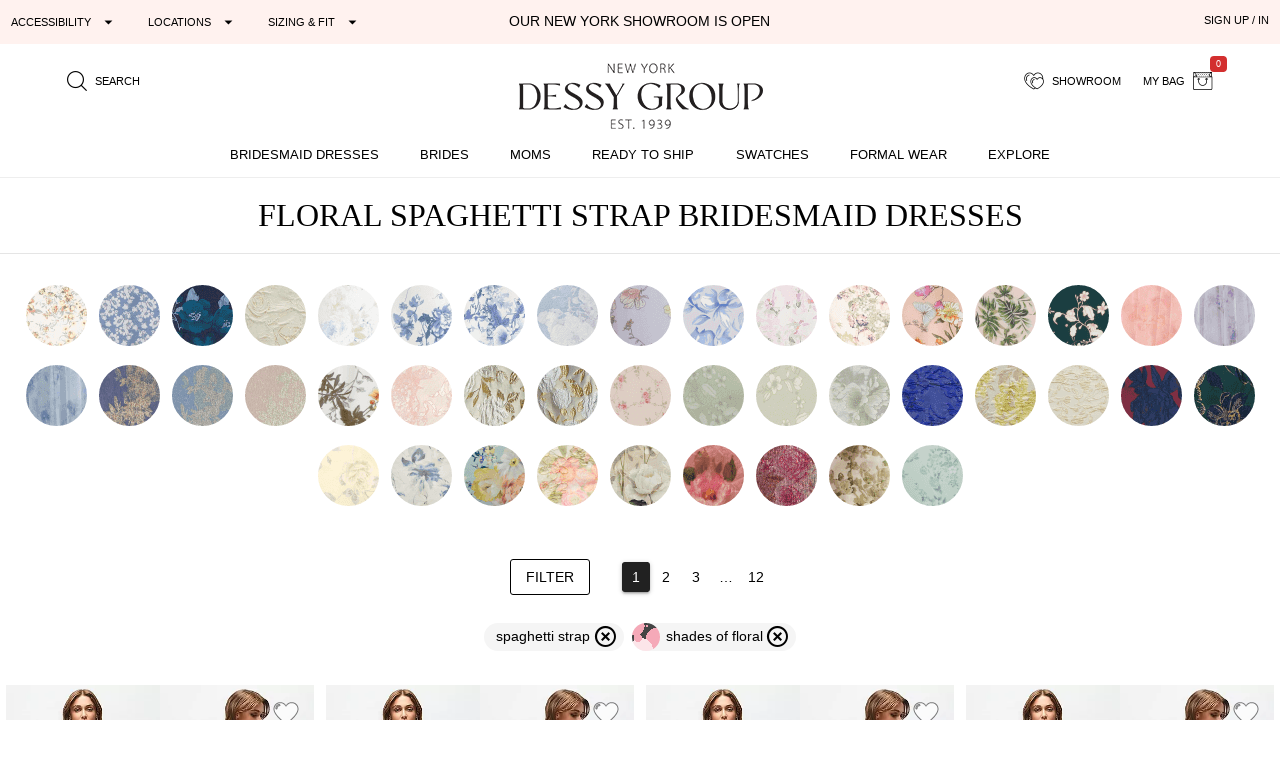

--- FILE ---
content_type: text/html; charset=utf-8
request_url: https://dessy.com/bridesmaid-dresses-in-florals/?sleevelength=spaghetti-strap
body_size: 25745
content:
<!DOCTYPE html><html lang=en-us dir=ltr ><head><base href=/ ><title>Floral Spaghetti Strap Bridesmaid Dresses </title><meta name="robots" content="all" data-qmeta="meta"><meta name="viewport" content="user-scalable=yes, initial-scale=1, maximum-scale=5, minimum-scale=1, width=device-width" data-qmeta="viewport"><meta http-equiv="Content-Type" content="text/html; charset=utf-8" data-qmeta="charset"><meta name="description" content="Shop our stunning collection of floral spaghetti strap bridesmaid dresses in an amazing range of colors, styles and sizes. You'll be sure to find a bridesmaids dress you'll love!" data-qmeta="description"><meta property="og:title" content="Floral Spaghetti Strap Bridesmaid Dresses " data-qmeta="ogtitle"><meta property="og:description" content="Shop our stunning collection of floral spaghetti strap bridesmaid dresses in an amazing range of colors, styles and sizes. You'll be sure to find a bridesmaids dress you'll love!" data-qmeta="ogdesc"><meta property="og:image" content="https://res.cloudinary.com/dessy/image/upload/v1743461984/s/i/features/fall2025-opengraph-dessy_dy4acu.jpg" data-qmeta="ogimage"><link rel="alternate" href="https://dessy.com/bridesmaid-dresses-in-florals/" hreflang="x-default" data-qmeta="dessycomxdefault"><link rel="alternate" href="https://dessy.com/bridesmaid-dresses-in-florals/" hreflang="en" data-qmeta="dessycomen"><link rel="alternate" href="https://dessy.com/bridesmaid-dresses-in-florals/" hreflang="en-US" data-qmeta="dessycomenus"><link rel="alternate" href="https://dessy.com/bridesmaid-dresses-in-florals/" hreflang="en-DE" data-qmeta="dessycomende"><link rel="alternate" href="https://dessy.com/bridesmaid-dresses-in-florals/" hreflang="en-NL" data-qmeta="dessycomennl"><link rel="alternate" href="https://dessy.com/bridesmaid-dresses-in-florals/" hreflang="en-FR" data-qmeta="dessycomenfr"><link rel="alternate" href="https://dessy.com/bridesmaid-dresses-in-florals/" hreflang="en-IT" data-qmeta="dessycomenit"><link rel="alternate" href="https://dessy.com/bridesmaid-dresses-in-florals/" hreflang="en-ES" data-qmeta="dessycomenes"><link rel="alternate" href="https://dessy.com/bridesmaid-dresses-in-florals/" hreflang="en-CH" data-qmeta="dessycomench"><link rel="alternate" href="https://dessy.com/bridesmaid-dresses-in-florals/" hreflang="en-BE" data-qmeta="dessycomenbe"><link rel="alternate" href="https://dessy.com/bridesmaid-dresses-in-florals/" hreflang="en-SE" data-qmeta="dessycomense"><link rel="alternate" href="https://dessy.com/bridesmaid-dresses-in-florals/" hreflang="en-AT" data-qmeta="dessycomenat"><link rel="alternate" href="https://dessy.com/bridesmaid-dresses-in-florals/" hreflang="en-PL" data-qmeta="dessycomenpl"><link rel="alternate" href="https://dessy.com/bridesmaid-dresses-in-florals/" hreflang="en-NO" data-qmeta="dessycomenno"><link rel="alternate" href="https://dessy.com/bridesmaid-dresses-in-florals/" hreflang="en-PT" data-qmeta="dessycomenpt"><link rel="alternate" href="https://ca.dessy.com/bridesmaid-dresses-in-florals/" hreflang="en-CA" data-qmeta="cadessycomenca"><link rel="alternate" href="https://uk.dessy.com/bridesmaid-dresses-in-florals/" hreflang="en-GB" data-qmeta="ukdessycomengb"><link rel="alternate" href="https://uk.dessy.com/bridesmaid-dresses-in-florals/" hreflang="en-IE" data-qmeta="ukdessycomenie"><link rel="canonical" href="https://dessy.com/bridesmaid-dresses-in-florals/?sleevelength=spaghetti-strap" data-qmeta="canonical"><script type="application/ld+json" data-qmeta="siteLDJson">{"@context":"https://schema.org","@type":"Organization","name":"Dessy Group","url":"https://dessy.com","telephone":"1.646.638.9600","sameAs":["https://twitter.com/DessyGroup","https://www.facebook.com/TheDessyGroup/","https://www.pinterest.com/DessyGroup/","https://www.instagram.com/DessyGroup/","https://www.youtube.com/user/dessygroup"],"logo":"https://res.cloudinary.com/dessy/image/upload/v1633549521/s/i/logos/dessy-group-white-bg_y7hiry.png","image":"https://static.dessy.com/s/i/op/v1/1920w/hp/hero/Spring-2020-Mix-and-Match-Bridesmaids.jpg","address":{"@type":"PostalAddress","streetAddress":"8 West 38th Street 4th Floor","addressLocality":"New York City","addressRegion":"New York","postalCode":"10018","addressCountry":"US"}}</script><script type="application/ld+json" data-qmeta="plpItemList">{"@context":"https://schema.org","@type":"ItemList","name":"Floral Spaghetti Strap Bridesmaid Dresses ","itemListOrder":"https://schema.org/ItemListOrderAscending","numberOfItems":36,"itemListElement":[{"@type":"ListItem","position":1,"url":"https://dessy.com/p/bridesmaid-dresses/after-six/6925fp/","name":"Draped Scarf Halter Open-Back Floral Stretch Satin Bias Maxi Dress with Adjustable Straps","image":"https://static.dessy.com/s/i/product/11305/11305-vpce-front-xbig.jpg"},{"@type":"ListItem","position":2,"url":"https://dessy.com/p/bridesmaid-dresses/after-six/6925fp/","name":"Draped Scarf Halter Open-Back Floral Stretch Satin Bias Maxi Dress with Adjustable Straps","image":"https://static.dessy.com/s/i/product/11305/11305-gldh-front-xbig.jpg"},{"@type":"ListItem","position":3,"url":"https://dessy.com/p/bridesmaid-dresses/after-six/6925fp/","name":"Draped Scarf Halter Open-Back Floral Stretch Satin Bias Maxi Dress with Adjustable Straps","image":"https://static.dessy.com/s/i/product/11305/11305-mgsk-front-xbig.jpg"},{"@type":"ListItem","position":4,"url":"https://dessy.com/p/bridesmaid-dresses/after-six/6925fp/","name":"Draped Scarf Halter Open-Back Floral Stretch Satin Bias Maxi Dress with Adjustable Straps","image":"https://static.dessy.com/s/i/product/11305/11305-vpro-front-xbig.jpg"},{"@type":"ListItem","position":5,"url":"https://dessy.com/p/bridesmaid-dresses/alfred-sung/d858fp/","name":"Floral Strapless Satin Maxi Dress with Cascade Ruffle Peplum Detail","image":"https://static.dessy.com/s/i/product/10729/10729-bowb-front-xbig.jpg"},{"@type":"ListItem","position":6,"url":"https://dessy.com/p/bridesmaid-dresses/alfred-sung/d858fp/","name":"Floral Strapless Satin Maxi Dress with Cascade Ruffle Peplum Detail","image":"https://static.dessy.com/s/i/product/10729/10729-crlk-front-xbig.jpg"},{"@type":"ListItem","position":7,"url":"https://dessy.com/p/bridesmaid-dresses/alfred-sung/d858fp/","name":"Floral Strapless Satin Maxi Dress with Cascade Ruffle Peplum Detail","image":"https://static.dessy.com/s/i/product/10729/10729-pbsf-front-xbig.jpg"},{"@type":"ListItem","position":8,"url":"https://dessy.com/p/bridesmaid-dresses/alfred-sung/d858fp/","name":"Floral Strapless Satin Maxi Dress with Cascade Ruffle Peplum Detail","image":"https://static.dessy.com/s/i/product/10729/10729-bbps-front-xbig.jpg"},{"@type":"ListItem","position":9,"url":"https://dessy.com/p/bridesmaid-dresses/alfred-sung/d858fp/","name":"Floral Strapless Satin Maxi Dress with Cascade Ruffle Peplum Detail","image":"https://static.dessy.com/s/i/product/10729/10729-crsg-front-xbig.jpg"},{"@type":"ListItem","position":10,"url":"https://dessy.com/p/bridesmaid-dresses/dessy-collection/3182fp/","name":"Empire Waist Floral Chiffon Halter Maxi Dress with Convertible Spaghetti Straps","image":"https://static.dessy.com/s/i/product/11289/11289-MIFO-front-xbig.jpg"},{"@type":"ListItem","position":11,"url":"https://dessy.com/p/bridesmaid-dresses/dessy-collection/3182fp/","name":"Empire Waist Floral Chiffon Halter Maxi Dress with Convertible Spaghetti Straps","image":"https://static.dessy.com/s/i/product/11289/11289-BLEU-front-xbig.jpg"},{"@type":"ListItem","position":12,"url":"https://dessy.com/p/bridesmaid-dresses/dessy-collection/3182fp/","name":"Empire Waist Floral Chiffon Halter Maxi Dress with Convertible Spaghetti Straps","image":"https://static.dessy.com/s/i/product/11289/11289-crdb-front-xbig.jpg"},{"@type":"ListItem","position":13,"url":"https://dessy.com/p/bridesmaid-dresses/dessy-collection/3182fp/","name":"Empire Waist Floral Chiffon Halter Maxi Dress with Convertible Spaghetti Straps","image":"https://static.dessy.com/s/i/product/11289/11289-bbsd-front-xbig.jpg"},{"@type":"ListItem","position":14,"url":"https://dessy.com/p/bridesmaid-dresses/dessy-collection/3182fp/","name":"Empire Waist Floral Chiffon Halter Maxi Dress with Convertible Spaghetti Straps","image":"https://static.dessy.com/s/i/product/11289/11289-wtco-front-xbig.jpg"},{"@type":"ListItem","position":15,"url":"https://dessy.com/p/bridesmaid-dresses/dessy-collection/3182fp/","name":"Empire Waist Floral Chiffon Halter Maxi Dress with Convertible Spaghetti Straps","image":"https://static.dessy.com/s/i/product/11289/11289-bhgr-front-xbig.jpg"},{"@type":"ListItem","position":16,"url":"https://dessy.com/p/bridesmaid-dresses/dessy-collection/3182fp/","name":"Empire Waist Floral Chiffon Halter Maxi Dress with Convertible Spaghetti Straps","image":"https://static.dessy.com/s/i/product/11289/11289-PLBP-front-xbig.jpg"},{"@type":"ListItem","position":17,"url":"https://dessy.com/p/bridesmaid-dresses/dessy-collection/3182fp/","name":"Empire Waist Floral Chiffon Halter Maxi Dress with Convertible Spaghetti Straps","image":"https://static.dessy.com/s/i/product/11289/11289-bbiv-front-xbig.jpg"},{"@type":"ListItem","position":18,"url":"https://dessy.com/p/bridesmaid-dresses/dessy-collection/3182fp/","name":"Empire Waist Floral Chiffon Halter Maxi Dress with Convertible Spaghetti Straps","image":"https://static.dessy.com/s/i/product/11289/11289-coqf-front-xbig.jpg"},{"@type":"ListItem","position":19,"url":"https://dessy.com/p/bridesmaid-dresses/dessy-collection/3182fp/","name":"Empire Waist Floral Chiffon Halter Maxi Dress with Convertible Spaghetti Straps","image":"https://static.dessy.com/s/i/product/11289/11289-vpsg-front-xbig.jpg"},{"@type":"ListItem","position":20,"url":"https://dessy.com/p/bridesmaid-dresses/dessy-collection/3182fp/","name":"Empire Waist Floral Chiffon Halter Maxi Dress with Convertible Spaghetti Straps","image":"https://static.dessy.com/s/i/product/11289/11289-bbyf-front-xbig.jpg"},{"@type":"ListItem","position":21,"url":"https://dessy.com/p/bridesmaid-dresses/alfred-sung/d888fp/","name":"Strapless Twist Cuff Neck Floral Satin Maxi Dress with Basque-Waist & Full Skirt","image":"https://static.dessy.com/s/i/product/11272/11272-crsg-front-xbig.jpg"},{"@type":"ListItem","position":22,"url":"https://dessy.com/p/bridesmaid-dresses/alfred-sung/d888fp/","name":"Strapless Twist Cuff Neck Floral Satin Maxi Dress with Basque-Waist & Full Skirt","image":"https://static.dessy.com/s/i/product/11272/11272-crlk-front-xbig.jpg"},{"@type":"ListItem","position":23,"url":"https://dessy.com/p/bridesmaid-dresses/alfred-sung/d888fp/","name":"Strapless Twist Cuff Neck Floral Satin Maxi Dress with Basque-Waist & Full Skirt","image":"https://static.dessy.com/s/i/product/11272/11272-pbsf-front-xbig.jpg"},{"@type":"ListItem","position":24,"url":"https://dessy.com/p/bridesmaid-dresses/alfred-sung/d888fp/","name":"Strapless Twist Cuff Neck Floral Satin Maxi Dress with Basque-Waist & Full Skirt","image":"https://static.dessy.com/s/i/product/11272/11272-bbps-front-xbig.jpg"},{"@type":"ListItem","position":25,"url":"https://dessy.com/p/bridesmaid-dresses/alfred-sung/d888fp/","name":"Strapless Twist Cuff Neck Floral Satin Maxi Dress with Basque-Waist & Full Skirt","image":"https://static.dessy.com/s/i/product/11272/11272-bbyf-front-xbig.jpg"},{"@type":"ListItem","position":26,"url":"https://dessy.com/p/bridesmaid-dresses/alfred-sung/d888fp/","name":"Strapless Twist Cuff Neck Floral Satin Maxi Dress with Basque-Waist & Full Skirt","image":"https://static.dessy.com/s/i/product/11272/11272-bowb-front-xbig.jpg"},{"@type":"ListItem","position":27,"url":"https://dessy.com/p/bridesmaid-dresses/alfred-sung/d888fp/","name":"Strapless Twist Cuff Neck Floral Satin Maxi Dress with Basque-Waist & Full Skirt","image":"https://static.dessy.com/s/i/product/11272/11272-iwbf-front-xbig.jpg"},{"@type":"ListItem","position":28,"url":"https://dessy.com/p/bridesmaid-dresses/dessy-collection/3169AFJ/","name":"Scoop Neck Drop Basque Skirt Abstract Floral Jacquard Maxi Dress with Pockets","image":"https://static.dessy.com/s/i/product/11391/11391-pebu-front-xbig.jpg"},{"@type":"ListItem","position":29,"url":"https://dessy.com/dresses/bridesmaid/after-six-1548/","name":"Tie-Back Cutout Maxi Dress with Front Slit","image":"https://static.dessy.com/s/i/product/9962/9962-BLEU-front-xbig.jpg"},{"@type":"ListItem","position":30,"url":"https://dessy.com/dresses/bridesmaid/after-six-1548/","name":"Tie-Back Cutout Maxi Dress with Front Slit","image":"https://static.dessy.com/s/i/product/9962/9962-crdb-front-xbig.jpg"},{"@type":"ListItem","position":31,"url":"https://dessy.com/dresses/bridesmaid/after-six-1548/","name":"Tie-Back Cutout Maxi Dress with Front Slit","image":"https://static.dessy.com/s/i/product/9962/9962-bbsd-front-xbig.jpg"},{"@type":"ListItem","position":32,"url":"https://dessy.com/dresses/bridesmaid/after-six-1548/","name":"Tie-Back Cutout Maxi Dress with Front Slit","image":"https://static.dessy.com/s/i/product/9962/9962-wtco-front-xbig.jpg"},{"@type":"ListItem","position":33,"url":"https://dessy.com/dresses/bridesmaid/after-six-1548/","name":"Tie-Back Cutout Maxi Dress with Front Slit","image":"https://static.dessy.com/s/i/product/9962/9962-bhgr-front-xbig.jpg"},{"@type":"ListItem","position":34,"url":"https://dessy.com/dresses/bridesmaid/after-six-1548/","name":"Tie-Back Cutout Maxi Dress with Front Slit","image":"https://static.dessy.com/s/i/product/9962/9962-PLBP-front-xbig.jpg"},{"@type":"ListItem","position":35,"url":"https://dessy.com/dresses/bridesmaid/after-six-1548/","name":"Tie-Back Cutout Maxi Dress with Front Slit","image":"https://static.dessy.com/s/i/product/9962/9962-bbiv-front-xbig.jpg"},{"@type":"ListItem","position":36,"url":"https://dessy.com/dresses/bridesmaid/after-six-1548/","name":"Tie-Back Cutout Maxi Dress with Front Slit","image":"https://static.dessy.com/s/i/product/9962/9962-coqf-front-xbig.jpg"}]}</script> <meta name=format-detection content="telephone=no"><meta name=msapplication-tap-highlight content=no><meta name=HandheldFriendly content=true><link rel=preconnect href=https://static.dessy.com crossorigin><link rel=dns-prefetch href=https://www.googletagmanager.com><link rel=icon type=image/ico href=favicon.ico><script>const fbvn = 'fbq'
      !function(w, g) { w['GoogleAnalyticsObjectGtag'] = g; w[g] || (w[g] = function() { (w[g].q = w[g].q || []).push(arguments); }); }(window, 'gtag')
      !function(w, g) { w['GoogleAnalyticsObjectGa'] = g; w[g] || (w[g] = function() { (w[g].q = w[g].q || []).push(arguments); }); }(window, 'ga')
      !function(f, n) { if (f.fbq) return; n = f.fbq = function() { n.callMethod ? n.callMethod.apply(n, arguments) : n.queue.push(arguments) }; if (!f._fbq) f._fbq = n; n.push = n; n.loaded = !0; n.version = '2.0'; n.queue = []; }(window)
      !function(w, n) { if (!w['pintrk']) { w['pintrk'] = function() { w['pintrk'].queue.push(Array.prototype.slice.call(arguments)) }; n = window.pintrk; n.queue = [], n.version = "3.0"; } } (window);
      !function(w, g) { w['ClarityObject'] = g; w[g] || (w[g] = function() { (w[g].q = w[g].q || []).push(arguments); }); }(window, 'clarity')
      !function (w, d, t) { w.TiktokAnalyticsObject=t;var ttq=w[t]=w[t]||[];ttq.methods=["page","track","identify","instances","debug","on","off","once","ready","alias","group","enableCookie","disableCookie"],ttq.setAndDefer=function(t,e){t[e]=function(){t.push([e].concat(Array.prototype.slice.call(arguments,0)))}};for(var i=0;i<ttq.methods.length;i++)ttq.setAndDefer(ttq,ttq.methods[i]);ttq.instance=function(t){for(var e=ttq._i[t]||[],n=0;n<ttq.methods.length;n++)ttq.setAndDefer(e,ttq.methods[n]);return e},ttq.load=function(e,n){var i="https://analytics.tiktok.com/i18n/pixel/events.js";ttq._i=ttq._i||{},ttq._i[e]=[],ttq._i[e]._u=i,ttq._t=ttq._t||{},ttq._t[e]=+new Date,ttq._o=ttq._o||{},ttq._o[e]=n||{};var o=document.createElement("script");o.type="text/javascript",o.async=!0,o.src=i+"?sdkid="+e+"&lib="+t;var a=document.getElementsByTagName("script")[0];a.parentNode.insertBefore(o,a)}; }(window, document, 'ttq');
      // !function(w) { if (!w['clarity']) { w['clarity'] = function() { (w['clarity'].q=w['clarity'].q || []).push(arguments)}; } (window);
      window.dataLayer = window.dataLayer || [];
      function gtag(){dataLayer.push(arguments);}</script><link rel="preload" href="https://prod.dessy.dev/dessy-statics/css/app.3a85ba4b.css" as="style"><link rel="stylesheet" href="https://prod.dessy.dev/dessy-statics/css/app.3a85ba4b.css"></head><body class="desktop no-touch body--light" ><script>window.__Q_META__={"title":"Floral Spaghetti Strap Bridesmaid Dresses ","meta":{"meta":{"name":"robots","content":"all"},"viewport":{"name":"viewport","content":"user-scalable=yes, initial-scale=1, maximum-scale=5, minimum-scale=1, width=device-width"},"charset":{"http-equiv":"Content-Type","content":"text/html; charset=utf-8"},"description":{"name":"description","content":"Shop our stunning collection of floral spaghetti strap bridesmaid dresses in an amazing range of colors, styles and sizes. You'll be sure to find a bridesmaids dress you'll love!"},"ogtitle":{"property":"og:title","content":"Floral Spaghetti Strap Bridesmaid Dresses "},"ogdesc":{"property":"og:description","content":"Shop our stunning collection of floral spaghetti strap bridesmaid dresses in an amazing range of colors, styles and sizes. You'll be sure to find a bridesmaids dress you'll love!"},"ogimage":{"property":"og:image","content":"https://res.cloudinary.com/dessy/image/upload/v1743461984/s/i/features/fall2025-opengraph-dessy_dy4acu.jpg"}},"link":{"dessycomxdefault":{"rel":"alternate","href":"https://dessy.com/bridesmaid-dresses-in-florals/","hreflang":"x-default"},"dessycomen":{"rel":"alternate","href":"https://dessy.com/bridesmaid-dresses-in-florals/","hreflang":"en"},"dessycomenus":{"rel":"alternate","href":"https://dessy.com/bridesmaid-dresses-in-florals/","hreflang":"en-US"},"dessycomende":{"rel":"alternate","href":"https://dessy.com/bridesmaid-dresses-in-florals/","hreflang":"en-DE"},"dessycomennl":{"rel":"alternate","href":"https://dessy.com/bridesmaid-dresses-in-florals/","hreflang":"en-NL"},"dessycomenfr":{"rel":"alternate","href":"https://dessy.com/bridesmaid-dresses-in-florals/","hreflang":"en-FR"},"dessycomenit":{"rel":"alternate","href":"https://dessy.com/bridesmaid-dresses-in-florals/","hreflang":"en-IT"},"dessycomenes":{"rel":"alternate","href":"https://dessy.com/bridesmaid-dresses-in-florals/","hreflang":"en-ES"},"dessycomench":{"rel":"alternate","href":"https://dessy.com/bridesmaid-dresses-in-florals/","hreflang":"en-CH"},"dessycomenbe":{"rel":"alternate","href":"https://dessy.com/bridesmaid-dresses-in-florals/","hreflang":"en-BE"},"dessycomense":{"rel":"alternate","href":"https://dessy.com/bridesmaid-dresses-in-florals/","hreflang":"en-SE"},"dessycomenat":{"rel":"alternate","href":"https://dessy.com/bridesmaid-dresses-in-florals/","hreflang":"en-AT"},"dessycomenpl":{"rel":"alternate","href":"https://dessy.com/bridesmaid-dresses-in-florals/","hreflang":"en-PL"},"dessycomenno":{"rel":"alternate","href":"https://dessy.com/bridesmaid-dresses-in-florals/","hreflang":"en-NO"},"dessycomenpt":{"rel":"alternate","href":"https://dessy.com/bridesmaid-dresses-in-florals/","hreflang":"en-PT"},"cadessycomenca":{"rel":"alternate","href":"https://ca.dessy.com/bridesmaid-dresses-in-florals/","hreflang":"en-CA"},"ukdessycomengb":{"rel":"alternate","href":"https://uk.dessy.com/bridesmaid-dresses-in-florals/","hreflang":"en-GB"},"ukdessycomenie":{"rel":"alternate","href":"https://uk.dessy.com/bridesmaid-dresses-in-florals/","hreflang":"en-IE"},"canonical":{"rel":"canonical","href":"https://dessy.com/bridesmaid-dresses-in-florals/?sleevelength=spaghetti-strap"}},"htmlAttr":{},"bodyAttr":{},"script":{"siteLDJson":{"type":"application/ld+json","innerHTML":"{\"@context\":\"https://schema.org\",\"@type\":\"Organization\",\"name\":\"Dessy Group\",\"url\":\"https://dessy.com\",\"telephone\":\"1.646.638.9600\",\"sameAs\":[\"https://twitter.com/DessyGroup\",\"https://www.facebook.com/TheDessyGroup/\",\"https://www.pinterest.com/DessyGroup/\",\"https://www.instagram.com/DessyGroup/\",\"https://www.youtube.com/user/dessygroup\"],\"logo\":\"https://res.cloudinary.com/dessy/image/upload/v1633549521/s/i/logos/dessy-group-white-bg_y7hiry.png\",\"image\":\"https://static.dessy.com/s/i/op/v1/1920w/hp/hero/Spring-2020-Mix-and-Match-Bridesmaids.jpg\",\"address\":{\"@type\":\"PostalAddress\",\"streetAddress\":\"8 West 38th Street 4th Floor\",\"addressLocality\":\"New York City\",\"addressRegion\":\"New York\",\"postalCode\":\"10018\",\"addressCountry\":\"US\"}}"},"plpItemList":{"type":"application/ld+json","innerHTML":"{\"@context\":\"https://schema.org\",\"@type\":\"ItemList\",\"name\":\"Floral Spaghetti Strap Bridesmaid Dresses \",\"itemListOrder\":\"https://schema.org/ItemListOrderAscending\",\"numberOfItems\":36,\"itemListElement\":[{\"@type\":\"ListItem\",\"position\":1,\"url\":\"https://dessy.com/p/bridesmaid-dresses/after-six/6925fp/\",\"name\":\"Draped Scarf Halter Open-Back Floral Stretch Satin Bias Maxi Dress with Adjustable Straps\",\"image\":\"https://static.dessy.com/s/i/product/11305/11305-vpce-front-xbig.jpg\"},{\"@type\":\"ListItem\",\"position\":2,\"url\":\"https://dessy.com/p/bridesmaid-dresses/after-six/6925fp/\",\"name\":\"Draped Scarf Halter Open-Back Floral Stretch Satin Bias Maxi Dress with Adjustable Straps\",\"image\":\"https://static.dessy.com/s/i/product/11305/11305-gldh-front-xbig.jpg\"},{\"@type\":\"ListItem\",\"position\":3,\"url\":\"https://dessy.com/p/bridesmaid-dresses/after-six/6925fp/\",\"name\":\"Draped Scarf Halter Open-Back Floral Stretch Satin Bias Maxi Dress with Adjustable Straps\",\"image\":\"https://static.dessy.com/s/i/product/11305/11305-mgsk-front-xbig.jpg\"},{\"@type\":\"ListItem\",\"position\":4,\"url\":\"https://dessy.com/p/bridesmaid-dresses/after-six/6925fp/\",\"name\":\"Draped Scarf Halter Open-Back Floral Stretch Satin Bias Maxi Dress with Adjustable Straps\",\"image\":\"https://static.dessy.com/s/i/product/11305/11305-vpro-front-xbig.jpg\"},{\"@type\":\"ListItem\",\"position\":5,\"url\":\"https://dessy.com/p/bridesmaid-dresses/alfred-sung/d858fp/\",\"name\":\"Floral Strapless Satin Maxi Dress with Cascade Ruffle Peplum Detail\",\"image\":\"https://static.dessy.com/s/i/product/10729/10729-bowb-front-xbig.jpg\"},{\"@type\":\"ListItem\",\"position\":6,\"url\":\"https://dessy.com/p/bridesmaid-dresses/alfred-sung/d858fp/\",\"name\":\"Floral Strapless Satin Maxi Dress with Cascade Ruffle Peplum Detail\",\"image\":\"https://static.dessy.com/s/i/product/10729/10729-crlk-front-xbig.jpg\"},{\"@type\":\"ListItem\",\"position\":7,\"url\":\"https://dessy.com/p/bridesmaid-dresses/alfred-sung/d858fp/\",\"name\":\"Floral Strapless Satin Maxi Dress with Cascade Ruffle Peplum Detail\",\"image\":\"https://static.dessy.com/s/i/product/10729/10729-pbsf-front-xbig.jpg\"},{\"@type\":\"ListItem\",\"position\":8,\"url\":\"https://dessy.com/p/bridesmaid-dresses/alfred-sung/d858fp/\",\"name\":\"Floral Strapless Satin Maxi Dress with Cascade Ruffle Peplum Detail\",\"image\":\"https://static.dessy.com/s/i/product/10729/10729-bbps-front-xbig.jpg\"},{\"@type\":\"ListItem\",\"position\":9,\"url\":\"https://dessy.com/p/bridesmaid-dresses/alfred-sung/d858fp/\",\"name\":\"Floral Strapless Satin Maxi Dress with Cascade Ruffle Peplum Detail\",\"image\":\"https://static.dessy.com/s/i/product/10729/10729-crsg-front-xbig.jpg\"},{\"@type\":\"ListItem\",\"position\":10,\"url\":\"https://dessy.com/p/bridesmaid-dresses/dessy-collection/3182fp/\",\"name\":\"Empire Waist Floral Chiffon Halter Maxi Dress with Convertible Spaghetti Straps\",\"image\":\"https://static.dessy.com/s/i/product/11289/11289-MIFO-front-xbig.jpg\"},{\"@type\":\"ListItem\",\"position\":11,\"url\":\"https://dessy.com/p/bridesmaid-dresses/dessy-collection/3182fp/\",\"name\":\"Empire Waist Floral Chiffon Halter Maxi Dress with Convertible Spaghetti Straps\",\"image\":\"https://static.dessy.com/s/i/product/11289/11289-BLEU-front-xbig.jpg\"},{\"@type\":\"ListItem\",\"position\":12,\"url\":\"https://dessy.com/p/bridesmaid-dresses/dessy-collection/3182fp/\",\"name\":\"Empire Waist Floral Chiffon Halter Maxi Dress with Convertible Spaghetti Straps\",\"image\":\"https://static.dessy.com/s/i/product/11289/11289-crdb-front-xbig.jpg\"},{\"@type\":\"ListItem\",\"position\":13,\"url\":\"https://dessy.com/p/bridesmaid-dresses/dessy-collection/3182fp/\",\"name\":\"Empire Waist Floral Chiffon Halter Maxi Dress with Convertible Spaghetti Straps\",\"image\":\"https://static.dessy.com/s/i/product/11289/11289-bbsd-front-xbig.jpg\"},{\"@type\":\"ListItem\",\"position\":14,\"url\":\"https://dessy.com/p/bridesmaid-dresses/dessy-collection/3182fp/\",\"name\":\"Empire Waist Floral Chiffon Halter Maxi Dress with Convertible Spaghetti Straps\",\"image\":\"https://static.dessy.com/s/i/product/11289/11289-wtco-front-xbig.jpg\"},{\"@type\":\"ListItem\",\"position\":15,\"url\":\"https://dessy.com/p/bridesmaid-dresses/dessy-collection/3182fp/\",\"name\":\"Empire Waist Floral Chiffon Halter Maxi Dress with Convertible Spaghetti Straps\",\"image\":\"https://static.dessy.com/s/i/product/11289/11289-bhgr-front-xbig.jpg\"},{\"@type\":\"ListItem\",\"position\":16,\"url\":\"https://dessy.com/p/bridesmaid-dresses/dessy-collection/3182fp/\",\"name\":\"Empire Waist Floral Chiffon Halter Maxi Dress with Convertible Spaghetti Straps\",\"image\":\"https://static.dessy.com/s/i/product/11289/11289-PLBP-front-xbig.jpg\"},{\"@type\":\"ListItem\",\"position\":17,\"url\":\"https://dessy.com/p/bridesmaid-dresses/dessy-collection/3182fp/\",\"name\":\"Empire Waist Floral Chiffon Halter Maxi Dress with Convertible Spaghetti Straps\",\"image\":\"https://static.dessy.com/s/i/product/11289/11289-bbiv-front-xbig.jpg\"},{\"@type\":\"ListItem\",\"position\":18,\"url\":\"https://dessy.com/p/bridesmaid-dresses/dessy-collection/3182fp/\",\"name\":\"Empire Waist Floral Chiffon Halter Maxi Dress with Convertible Spaghetti Straps\",\"image\":\"https://static.dessy.com/s/i/product/11289/11289-coqf-front-xbig.jpg\"},{\"@type\":\"ListItem\",\"position\":19,\"url\":\"https://dessy.com/p/bridesmaid-dresses/dessy-collection/3182fp/\",\"name\":\"Empire Waist Floral Chiffon Halter Maxi Dress with Convertible Spaghetti Straps\",\"image\":\"https://static.dessy.com/s/i/product/11289/11289-vpsg-front-xbig.jpg\"},{\"@type\":\"ListItem\",\"position\":20,\"url\":\"https://dessy.com/p/bridesmaid-dresses/dessy-collection/3182fp/\",\"name\":\"Empire Waist Floral Chiffon Halter Maxi Dress with Convertible Spaghetti Straps\",\"image\":\"https://static.dessy.com/s/i/product/11289/11289-bbyf-front-xbig.jpg\"},{\"@type\":\"ListItem\",\"position\":21,\"url\":\"https://dessy.com/p/bridesmaid-dresses/alfred-sung/d888fp/\",\"name\":\"Strapless Twist Cuff Neck Floral Satin Maxi Dress with Basque-Waist & Full Skirt\",\"image\":\"https://static.dessy.com/s/i/product/11272/11272-crsg-front-xbig.jpg\"},{\"@type\":\"ListItem\",\"position\":22,\"url\":\"https://dessy.com/p/bridesmaid-dresses/alfred-sung/d888fp/\",\"name\":\"Strapless Twist Cuff Neck Floral Satin Maxi Dress with Basque-Waist & Full Skirt\",\"image\":\"https://static.dessy.com/s/i/product/11272/11272-crlk-front-xbig.jpg\"},{\"@type\":\"ListItem\",\"position\":23,\"url\":\"https://dessy.com/p/bridesmaid-dresses/alfred-sung/d888fp/\",\"name\":\"Strapless Twist Cuff Neck Floral Satin Maxi Dress with Basque-Waist & Full Skirt\",\"image\":\"https://static.dessy.com/s/i/product/11272/11272-pbsf-front-xbig.jpg\"},{\"@type\":\"ListItem\",\"position\":24,\"url\":\"https://dessy.com/p/bridesmaid-dresses/alfred-sung/d888fp/\",\"name\":\"Strapless Twist Cuff Neck Floral Satin Maxi Dress with Basque-Waist & Full Skirt\",\"image\":\"https://static.dessy.com/s/i/product/11272/11272-bbps-front-xbig.jpg\"},{\"@type\":\"ListItem\",\"position\":25,\"url\":\"https://dessy.com/p/bridesmaid-dresses/alfred-sung/d888fp/\",\"name\":\"Strapless Twist Cuff Neck Floral Satin Maxi Dress with Basque-Waist & Full Skirt\",\"image\":\"https://static.dessy.com/s/i/product/11272/11272-bbyf-front-xbig.jpg\"},{\"@type\":\"ListItem\",\"position\":26,\"url\":\"https://dessy.com/p/bridesmaid-dresses/alfred-sung/d888fp/\",\"name\":\"Strapless Twist Cuff Neck Floral Satin Maxi Dress with Basque-Waist & Full Skirt\",\"image\":\"https://static.dessy.com/s/i/product/11272/11272-bowb-front-xbig.jpg\"},{\"@type\":\"ListItem\",\"position\":27,\"url\":\"https://dessy.com/p/bridesmaid-dresses/alfred-sung/d888fp/\",\"name\":\"Strapless Twist Cuff Neck Floral Satin Maxi Dress with Basque-Waist & Full Skirt\",\"image\":\"https://static.dessy.com/s/i/product/11272/11272-iwbf-front-xbig.jpg\"},{\"@type\":\"ListItem\",\"position\":28,\"url\":\"https://dessy.com/p/bridesmaid-dresses/dessy-collection/3169AFJ/\",\"name\":\"Scoop Neck Drop Basque Skirt Abstract Floral Jacquard Maxi Dress with Pockets\",\"image\":\"https://static.dessy.com/s/i/product/11391/11391-pebu-front-xbig.jpg\"},{\"@type\":\"ListItem\",\"position\":29,\"url\":\"https://dessy.com/dresses/bridesmaid/after-six-1548/\",\"name\":\"Tie-Back Cutout Maxi Dress with Front Slit\",\"image\":\"https://static.dessy.com/s/i/product/9962/9962-BLEU-front-xbig.jpg\"},{\"@type\":\"ListItem\",\"position\":30,\"url\":\"https://dessy.com/dresses/bridesmaid/after-six-1548/\",\"name\":\"Tie-Back Cutout Maxi Dress with Front Slit\",\"image\":\"https://static.dessy.com/s/i/product/9962/9962-crdb-front-xbig.jpg\"},{\"@type\":\"ListItem\",\"position\":31,\"url\":\"https://dessy.com/dresses/bridesmaid/after-six-1548/\",\"name\":\"Tie-Back Cutout Maxi Dress with Front Slit\",\"image\":\"https://static.dessy.com/s/i/product/9962/9962-bbsd-front-xbig.jpg\"},{\"@type\":\"ListItem\",\"position\":32,\"url\":\"https://dessy.com/dresses/bridesmaid/after-six-1548/\",\"name\":\"Tie-Back Cutout Maxi Dress with Front Slit\",\"image\":\"https://static.dessy.com/s/i/product/9962/9962-wtco-front-xbig.jpg\"},{\"@type\":\"ListItem\",\"position\":33,\"url\":\"https://dessy.com/dresses/bridesmaid/after-six-1548/\",\"name\":\"Tie-Back Cutout Maxi Dress with Front Slit\",\"image\":\"https://static.dessy.com/s/i/product/9962/9962-bhgr-front-xbig.jpg\"},{\"@type\":\"ListItem\",\"position\":34,\"url\":\"https://dessy.com/dresses/bridesmaid/after-six-1548/\",\"name\":\"Tie-Back Cutout Maxi Dress with Front Slit\",\"image\":\"https://static.dessy.com/s/i/product/9962/9962-PLBP-front-xbig.jpg\"},{\"@type\":\"ListItem\",\"position\":35,\"url\":\"https://dessy.com/dresses/bridesmaid/after-six-1548/\",\"name\":\"Tie-Back Cutout Maxi Dress with Front Slit\",\"image\":\"https://static.dessy.com/s/i/product/9962/9962-bbiv-front-xbig.jpg\"},{\"@type\":\"ListItem\",\"position\":36,\"url\":\"https://dessy.com/dresses/bridesmaid/after-six-1548/\",\"name\":\"Tie-Back Cutout Maxi Dress with Front Slit\",\"image\":\"https://static.dessy.com/s/i/product/9962/9962-coqf-front-xbig.jpg\"}]}"}}}</script> <main><div id="q-app" data-server-rendered="true"><div tabindex="-1" class="high-contrast q-layout q-layout--standard" style="min-height:0px;"><!----><!----><!----><div id="focus-top" tabindex="-1" class="no-acc-outline bg-lm-lightest text-lm-darkest nav-border-anti-primary"><div data-component="PageBanner" class="text-black text-center text-d85em bg-dessy-pink"><div class="row q-py-sm q-px-sm"><div class="col-5 gt-sm col-md-4 col-xl-4 flex" style="overflow: hidden"><button tabindex="0" type="button" aria-expanded="false" aria-haspopup="true" aria-controls="d_4ae38c8a-4b81-4b42-9143-aa3d7fd83547" aria-label="Expand &quot;Accessibility&quot;" class="q-btn q-btn-item non-selectable no-outline q-mr-lg q-btn--flat q-btn--rectangle q-btn--actionable q-focusable q-hoverable q-btn--dense no-border-radius self-stretch q-btn-dropdown q-btn-dropdown--simple" style="font-size:11px;"><span class="q-focus-helper"></span><span class="q-btn__wrapper col row q-anchor--skip"><span class="q-btn__content text-center col items-center q-anchor--skip justify-center row no-wrap text-no-wrap"><span class="block">Accessibility</span><i aria-hidden="true" role="presentation" class="q-icon icon-arrow_drop_down q-btn-dropdown__arrow q-btn-dropdown__arrow-container"> </i><!----></span></span></button><button tabindex="0" type="button" aria-expanded="false" aria-haspopup="true" aria-controls="d_d61fe93c-1bc7-4697-a04c-d56ec32ebbda" aria-label="Expand &quot;Locations&quot;" class="q-btn q-btn-item non-selectable no-outline q-mr-lg gt-md q-btn--flat q-btn--rectangle q-btn--actionable q-focusable q-hoverable q-btn--dense q-btn-dropdown q-btn-dropdown--simple" style="font-size:11px;"><span class="q-focus-helper"></span><span class="q-btn__wrapper col row q-anchor--skip"><span class="q-btn__content text-center col items-center q-anchor--skip justify-center row no-wrap text-no-wrap"><span class="block">Locations</span><i aria-hidden="true" role="presentation" class="q-icon icon-arrow_drop_down q-btn-dropdown__arrow q-btn-dropdown__arrow-container"> </i><!----></span></span></button><button tabindex="0" type="button" aria-expanded="false" aria-haspopup="true" aria-controls="d_3269c2d7-ee22-4c6d-b51b-67563c335b84" aria-label="Expand &quot;Sizing &amp; Fit&quot;" class="q-btn q-btn-item non-selectable no-outline q-btn--flat q-btn--rectangle q-btn--actionable q-focusable q-hoverable q-btn--dense q-btn-dropdown q-btn-dropdown--simple" style="font-size:11px;"><span class="q-focus-helper"></span><span class="q-btn__wrapper col row q-anchor--skip"><span class="q-btn__content text-center col items-center q-anchor--skip justify-center row no-wrap text-no-wrap"><span class="block">Sizing &amp; Fit</span><i aria-hidden="true" role="presentation" class="q-icon icon-arrow_drop_down q-btn-dropdown__arrow q-btn-dropdown__arrow-container"> </i><!----></span></span></button></div><div class="col-xs-12 col-md-5 col-lg-4 col-xl-4 q-pa-xs text-center text-uppercase"><div><a href="/dessy-showroom-appointments/" data-component="smart-link" class="text-black">Our New York Showroom is open</a></div></div><div class="col-md-3 col-lg-4 gt-sm col-xl-4 text-right"><div><button tabindex="0" type="button" data-th="SignUpIn" class="q-btn q-btn-item non-selectable no-outline q-btn--flat q-btn--rectangle q-btn--actionable q-focusable q-hoverable q-btn--wrap q-btn--dense" style="font-size:10px;font-size:11px;"><span class="q-focus-helper"></span><span class="q-btn__wrapper col row q-anchor--skip"><span class="q-btn__content text-center col items-center q-anchor--skip justify-center row"><span class="block">SIGN UP / IN</span></span></span></button></div></div></div></div><div data-component="SiteStructure.DesktopAndMobileHeader" class="bg-navbar-primary max-width-1200 max-centered q-pr-md q-pl-md q-pt-md q-mb-sm"><div class="row gutter-xs"><div class="col-xs-4 col-sm-3 col-lg-4"><button tabindex="0" type="button" aria-label="Menu" class="q-btn q-btn-item non-selectable no-outline lt-md bg-lm-grey-1 q-pa-sm q-btn--flat q-btn--rectangle q-btn--actionable q-focusable q-hoverable q-btn--wrap q-btn--dense"><span class="q-focus-helper"></span><span class="q-btn__wrapper col row q-anchor--skip"><span class="q-btn__content text-center col items-center q-anchor--skip justify-center row"><div style="border-top:solid 2px black;border-bottom:solid 2px black;width:18px;height:12px;"><div style="border-top:solid 2px black;height:2px;margin-top:3px;"></div></div></span></span></button><button tabindex="0" type="button" aria-label="search site" class="q-btn q-btn-item non-selectable no-outline q-pa-sm text-10px q-btn--flat q-btn--rectangle q-btn--actionable q-focusable q-hoverable q-btn--wrap q-btn--dense"><span class="q-focus-helper"></span><span class="q-btn__wrapper col row q-anchor--skip"><span class="q-btn__content text-center col items-center q-anchor--skip justify-center row"><i aria-hidden="true" role="presentation" class="q-icon icon-search"> </i><span class="gt-sm q-ml-sm">Search</span></span></span></button></div><div class="col-xs-4 col-sm-6 col-lg-4"><a href="/" data-component="smart-link"><div style="max-width:250px;width:100%;margin:0 auto;"><picture><source type="image/webp" srcset="https://res.cloudinary.com/dessy/image/upload/c_scale,w_150,q_100/v1670009985/s/i/logos/Dessy-Group-Logo-2023-web-500_d32tps.webp 150w, https://res.cloudinary.com/dessy/image/upload/c_scale,w_200,q_100/v1670009985/s/i/logos/Dessy-Group-Logo-2023-web-500_d32tps.webp 200w, https://res.cloudinary.com/dessy/image/upload/v1766164013/s/i/logos/dessy-logo-250-double-0o_yhibv4.png 250w, https://res.cloudinary.com/dessy/image/upload/c_scale,w_300,q_100/v1670009985/s/i/logos/Dessy-Group-Logo-2023-web-500_d32tps.webp 300w, https://res.cloudinary.com/dessy/image/upload/q_100/v1670009985/s/i/logos/Dessy-Group-Logo-2023-web-500_d32tps.webp 400w" sizes="(max-width: 400px) 150px, (max-width: 600px) 200px, 250px"><img srcset="https://res.cloudinary.com/dessy/image/upload/c_scale,w_150/v1670009985/s/i/logos/Dessy-Group-Logo-2023-web-500_d32tps.jpg 150w, https://res.cloudinary.com/dessy/image/upload/c_scale,w_200/v1670009985/s/i/logos/Dessy-Group-Logo-2023-web-500_d32tps.jpg 200w, https://res.cloudinary.com/dessy/image/upload/v1766164013/s/i/logos/dessy-logo-250-double-0o_yhibv4.png 250w, https://res.cloudinary.com/dessy/image/upload/c_scale,w_300/v1670009985/s/i/logos/Dessy-Group-Logo-2023-web-500_d32tps.jpg 300w, https://res.cloudinary.com/dessy/image/upload/v1670009985/s/i/logos/Dessy-Group-Logo-2023-web-500_d32tps.jpg 400w" sizes="(max-width: 400px) 150px, (max-width: 600px) 200px, 250px" src="https://res.cloudinary.com/dessy/image/upload/v1766164013/s/i/logos/dessy-logo-250-double-0o_yhibv4.png" alt="The Dessy Group | Bridesmaid Dresses" loading="lazy" decoding="async" width="250" height="71" style="display: block; width: 100%; height: auto;"></picture></div></a></div><div class="col-xs-4 col-sm-3 col-lg-4 text-right"><button tabindex="0" type="button" aria-label="showroom for friends" class="q-btn q-btn-item non-selectable no-outline text-10px q-pa-sm q-btn--flat q-btn--rectangle q-btn--actionable q-focusable q-hoverable q-btn--wrap q-btn--dense"><span class="q-focus-helper"></span><span class="q-btn__wrapper col row q-anchor--skip"><span class="q-btn__content text-center col items-center q-anchor--skip justify-center row"><i aria-hidden="true" role="presentation" class="q-icon icon-two-hearts"> </i><span class="gt-sm q-ml-sm">Showroom</span></span></span></button><div class="inline-block"><button tabindex="0" type="button" class="q-btn q-btn-item non-selectable no-outline text-10px q-pa-sm q-btn--flat q-btn--rectangle q-btn--actionable q-focusable q-hoverable q-btn--wrap q-btn--dense"><span class="q-focus-helper"></span><span class="q-btn__wrapper col row q-anchor--skip"><span class="q-btn__content text-center col items-center q-anchor--skip justify-center row"><span class="gt-sm q-mr-sm">my bag</span><i aria-hidden="true" role="presentation" class="q-icon icon-shopping-bag"> </i><div aria-label="0 items in your bag" class="text-white bg-red-8 q-badge flex inline items-center no-wrap q-badge--single-line bg-red-8 q-badge--floating" style="font-size:.75em;">0</div></span></span></button></div></div></div></div><div data-component="SiteStructure.Navigation.Desktop" class="gt-sm bg-navbar-primary" style="margin-top:-7px;"><nav aria-label="Main Navigation" class="q-desktop-menu"><div class="dessy-menu-container"><ul class="row no-wrap justify-between content-stretch text-center"><!----><li><div class="main-nav-tab-acc-container"><a href="/bridesmaid-dresses/" data-component="smart-link"><h2>Bridesmaid Dresses</h2></a><button aria-controls="menu-bridesmaid-dresses" class="toggle-button"><i aria-hidden="true" role="presentation" class="q-icon icon-arrow_drop_down"> </i><span class="sr-only">bridesmaid dresses submenu</span></button></div><div id="menu-bridesmaid-dresses" class="mega-dd"><div class="row q-mt-lg q-col-gutter-x-xl"><div class="col-xs-3 text-link-section"><div class="nav-header">Shop By Type</div><ul><li><a href="/bridesmaid-dresses/" data-component="smart-link">All Bridesmaid Dresses</a></li><li><!----></li><li><a href="/plus-size-bridesmaid-dresses/" data-component="smart-link">Plus Size Bridesmaid Dresses</a></li><li><a href="/junior-bridesmaid-dresses/" data-component="smart-link">Junior Bridesmaid Dresses</a></li><li><a href="/flowergirls/" data-component="smart-link">Flower Girl Dresses</a></li></ul><div class="nav-header q-mt-md">Shop By Style</div><ul><li><a href="/bridesmaid-dresses/maternity/" data-component="smart-link">Maternity Dresses</a></li><li><a href="/bridesmaid-dresses/?style=convertible" data-component="smart-link">Convertible Dresses</a></li><li><a href="/bridesmaid-dresses/?style=jumpsuits" data-component="smart-link">Jumpsuits</a></li></ul></div><div class="col-xs-3 text-link-section"><div class="nav-header">Trending Styles</div><ul><li class="gt-md" style="padding: 0; margin: 0"><a href="/bridesmaid-dresses/?theme=new-arrivals" data-component="smart-link" style="transform:scale(1);"><img width="222" height="200" src="[data-uri]" alt="New Arrivals - Bridesmaid Dresses" class="full-width height-auto full-width loaded" style="aspect-ratio:222/200;"></a></li><li><a href="/bridesmaid-dresses/?theme=new-arrivals" data-component="smart-link" class="text-nav-highlight">New Arrivals</a></li><li><a href="/bridesmaid-dresses/under-200-dollars/" data-component="smart-link">Dresses under $200</a></li><li><a href="/bridesmaid-dresses/?featured=best-sellers" data-component="smart-link">Our Top Sellers</a></li><li><a href="/bridesmaid-dresses/?dresslength=cocktail" data-component="smart-link">Short Dresses</a></li><li><a href="/bridesmaid-dresses/?dresslength=full-length" data-component="smart-link">Long Dresses</a></li><li><a href="/bridesmaid-dresses/?fabric=lux-velvet" data-component="smart-link">Velvet Dresses</a></li></ul></div><div class="col-xs-3"><div class="nav-header">Shop By Colors</div><div><a href="/bridesmaid-dresses-in-pinks/" data-component="smart-link" title="Pink Dresses" class="swatch-basics round-swatch large-swatch cf-bg-pink" style="border:solid 1px #eee;"></a><a href="/bridesmaid-dresses-in-reds/" data-component="smart-link" title="Red Dresses" class="swatch-basics round-swatch large-swatch cf-bg-red" style="border:solid 1px #eee;"></a><a href="/bridesmaid-dresses-in-oranges/" data-component="smart-link" title="Orange Dresses" class="swatch-basics round-swatch large-swatch cf-bg-orange" style="border:solid 1px #eee;"></a><a href="/bridesmaid-dresses-in-yellows/" data-component="smart-link" title="Yellow Dresses" class="swatch-basics round-swatch large-swatch cf-bg-yellow" style="border:solid 1px #eee;"></a><a href="/bridesmaid-dresses-in-greens/" data-component="smart-link" title="Green Dresses" class="swatch-basics round-swatch large-swatch cf-bg-green" style="border:solid 1px #eee;"></a><a href="/bridesmaid-dresses-in-blues/" data-component="smart-link" title="Blue Dresses" class="swatch-basics round-swatch large-swatch cf-bg-blue" style="border:solid 1px #eee;"></a><a href="/bridesmaid-dresses-in-purples/" data-component="smart-link" title="Purple Dresses" class="swatch-basics round-swatch large-swatch cf-bg-purple" style="border:solid 1px #eee;"></a><a href="/bridesmaid-dresses-in-browns/" data-component="smart-link" title="Brown Dresses" class="swatch-basics round-swatch large-swatch cf-bg-brown" style="border:solid 1px #eee;"></a><a href="/bridesmaid-dresses-in-neutrals/" data-component="smart-link" title="Neutral Dresses" class="swatch-basics round-swatch large-swatch cf-bg-neutral" style="border:solid 1px #eee;"></a><a href="/bridesmaid-dresses-in-blacks/" data-component="smart-link" title="Little Black Dresses" class="swatch-basics round-swatch large-swatch cf-bg-black" style="border:solid 1px #eee;"></a><a href="/bridesmaid-dresses-in-grays/" data-component="smart-link" title="Gray Dresses" class="swatch-basics round-swatch large-swatch cf-bg-gray" style="border:solid 1px #eee;"></a><a href="/bridesmaid-dresses-in-whites/" data-component="smart-link" title="White Dresses" class="swatch-basics round-swatch large-swatch cf-bg-white" style="border:solid 1px #eee;"></a><a href="/bridesmaid-dresses-in-nude/" data-component="smart-link" title="Nude Dresses" class="swatch-basics round-swatch large-swatch cf-bg-nude" style="border:solid 1px #eee;"></a><a href="/bridesmaid-dresses-in-florals/" data-component="smart-link" title="Floral Dresses" data-pattern-id="1377" class="swatch-basics round-swatch large-swatch" style="border:solid 1px #eee;"></a><br><div class="q-mt-sm q-mb-lg"><a href="/shop-by/color/" data-component="smart-link" class="q-btn q-pa-xs" style="border:solid 1px #222222;border-radius:3px;font-size:x-small;">shop all colors</a></div></div><div class="text-link-section-ignore display-block q-pa-sm"><div class="nav-header">Popular Colors</div><ul class="semantic-two-column"><li><a href="/blush-bridesmaid-dresses/" data-component="smart-link">
        Blush<div class="swatch-basics round-swatch xsmall-swatch position-relative" style="background-color:#EED4D9;top:3px;"></div></a></li><li><a href="/burgundy-bridesmaid-dresses/" data-component="smart-link">
        Burgundy<div class="swatch-basics round-swatch xsmall-swatch position-relative" style="background-color:#782A39;top:3px;"></div></a></li><li><a href="/dusty-rose-bridesmaid-dresses/" data-component="smart-link">
        Dusty Rose<div class="swatch-basics round-swatch xsmall-swatch position-relative" style="background-color:#c6afb5;top:3px;"></div></a></li><li><a href="/champagne-bridesmaid-dresses/" data-component="smart-link">
        Champagne<div class="swatch-basics round-swatch xsmall-swatch position-relative" style="background-color:#E6DCCA;top:3px;"></div></a></li><li><a href="/mist-bridesmaid-dresses/" data-component="smart-link">
        Mist<div class="swatch-basics round-swatch xsmall-swatch position-relative" style="background-color:#b8c7d3;top:3px;"></div></a></li><li><a href="/sage-bridesmaid-dresses/" data-component="smart-link">
        Sage<div class="swatch-basics round-swatch xsmall-swatch position-relative" style="background-color:#BABFAD;top:3px;"></div></a></li><!----><li><a href="/midnight-bridesmaid-dresses/" data-component="smart-link">
        midnight Navy<div class="swatch-basics round-swatch xsmall-swatch position-relative" style="background-color:#142846;top:3px;"></div></a></li></ul></div></div><div class="col-xs-3 text-link-section"><div class="nav-header">Shop By Collection</div><ul><li><a href="/bridesmaid-dresses/cynthia-sahar/" data-component="smart-link">Cynthia &amp; Sahar</a></li><li><a href="/bridesmaid-dresses/dessy/" data-component="smart-link">Dessy Collection</a></li><li><a href="/bridesmaid-dresses/aftersix/" data-component="smart-link">After Six</a></li><li><a href="/bridesmaid-dresses/alfredsung/" data-component="smart-link">Alfred Sung</a></li><li><a href="/bridesmaid-dresses/lovely-bridesmaids/" data-component="smart-link">Lovely Bridesmaids</a></li><li><a href="/bridesmaid-dresses/social-bridesmaids/" data-component="smart-link">Social Dresses</a></li><li><a href="/bridesmaid-dresses/thread-bridesmaid/" data-component="smart-link">Thread Bridesmaid</a></li><li><a href="/loop-dress/" data-component="smart-link">Loop Convertible Dresses</a></li><li><a href="/bridesmaid-dresses/bella-bridesmaids/" data-component="smart-link">Bella Bridesmaids</a></li></ul></div></div></div></li><li><div class="main-nav-tab-acc-container"><a href="/bridal-collection/" data-component="smart-link"><h2>Brides</h2></a><button aria-controls="menu-brides" class="toggle-button"><i aria-hidden="true" role="presentation" class="q-icon icon-arrow_drop_down"> </i><span class="sr-only">brides submenu</span></button></div><div id="menu-brides" class="mega-dd"><div class="max-width-1400 max-centered"><div class="row q-mt-lg q-col-gutter-x-xl"><div class="col-xs-1"></div><div class="col-xs-2 text-link-section"><div class="nav-header">Shop by Event</div><ul><li><a href="/little-white-dresses/" data-component="smart-link" class="text-nav-highlight">All Little White Dresses</a></li><li><a href="/little-white-dresses/?event=engagement-party-dresses-for-bride" data-component="smart-link">Engagement Party</a></li><li><a href="/little-white-dresses/?event=white-dresses-for-bridal-shower" data-component="smart-link">Bridal Shower</a></li><li><a href="/little-white-dresses/?event=bachelorette-party-dresses-for-bride" data-component="smart-link">Bachelorette Party</a></li><li><a href="/little-white-dresses/?event=rehearsal-dinner-dresses-for-bride" data-component="smart-link">Rehearsal Dinner</a></li><li><a href="/little-white-dresses/?event=wedding-reception-dress-for-bride" data-component="smart-link">Reception</a></li><li><a href="/little-white-dresses/?event=wedding-after-party-dress-for-bride" data-component="smart-link">After Party</a></li></ul></div><div class="col-xs-2 text-link-section"><div class="nav-header">Shop by Type</div><ul><li><a href="/wedding-dresses/?theme=boho" data-component="smart-link" class="smartnav">Boho</a></li><li><a href="/wedding-dresses/?theme=beach-destination" data-component="smart-link" class="smartnav">Beach</a></li><li><a href="/wedding-dresses/?silhouette=trumpet-mermaid" data-component="smart-link" class="smartnav">Mermaid</a></li><li><a href="/wedding-dresses/?theme=simple" data-component="smart-link" class="smartnav">Simple</a></li><li><a href="/wedding-dresses/?theme=sexy" data-component="smart-link" class="smartnav">Sexy</a></li><li><a href="/wedding-dresses/?theme=casual" data-component="smart-link" class="smartnav">Casual</a></li><li><a href="/wedding-dresses/?theme=princess-ball-gown" data-component="smart-link" class="smartnav">Princess</a></li></ul></div><div class="col-xs-2 text-link-section"><div class="nav-header q-mt-none">Shop by Color</div><ul><li><a href="/ivory-bridesmaid-dresses/" data-component="smart-link">Ivory</a></li><li><a href="/white-bridesmaid-dresses/" data-component="smart-link">White</a></li><li><a href="/oat-bridesmaid-dresses/" data-component="smart-link">Oat</a></li><li><a href="/champagne-bridesmaid-dresses/" data-component="smart-link">Champagne</a></li><li><a href="/blush-bridesmaid-dresses/" data-component="smart-link">Blush</a></li><li><a href="/cameo-bridesmaid-dresses/" data-component="smart-link">Cameo</a></li><li><a href="/oyster-bridesmaid-dresses/" data-component="smart-link">Oyster</a></li></ul></div><div class="col-xs-4"><a href="/bridal-collection/" data-component="smart-link"><img width="474" height="289" src="[data-uri]" alt="Dessy Bridal Dresses Boutique" class="full-width height-auto full-width loaded" style="aspect-ratio:474/289;"></a></div></div></div></div></li><li><a href="/mother-of-the-bride-groom-dresses/" data-component="smart-link" class="main-nav-tab"><h2>Moms</h2></a></li><li><div class="main-nav-tab-acc-container"><a href="/in-stock/bridesmaid-dresses/" data-component="smart-link"><h2>Ready To Ship</h2></a><button aria-controls="menu-ready-to-ship" class="toggle-button"><i aria-hidden="true" role="presentation" class="q-icon icon-arrow_drop_down"> </i><span class="sr-only">ready to ship submenu</span></button></div><div id="menu-ready-to-ship" class="mega-dd"><div class="max-width-1000 max-centered"><div class="row q-mt-lg q-col-gutter-x-xl"><div class="col-xs-4 text-link-section"><div class="nav-header">Shop By Type</div><ul><li><a href="/in-stock/bridesmaid-dresses/" data-component="smart-link">Ready To Ship Bridesmaid Dresses</a></li><li><a href="/in-stock/flowergirls/" data-component="smart-link">Ready To Ship Flowergirl Dresses</a></li><li><a href="/in-stock/junior-bridesmaid-dresses/" data-component="smart-link">Ready To Ship Junior Bridesmaid Dresses</a></li></ul></div><div class="col-xs-5"><div class="nav-header">Shop By Color</div><div><a href="/in-stock/bridesmaid-dresses-in-pinks/" data-component="smart-link" title="Ready To Ship Pink Dresses" class="swatch-basics round-swatch large-swatch cf-bg-pink" style="border:solid 1px #eee;"></a><a href="/in-stock/bridesmaid-dresses-in-reds/" data-component="smart-link" title="Ready To Ship Red Dresses" class="swatch-basics round-swatch large-swatch cf-bg-red" style="border:solid 1px #eee;"></a><a href="/in-stock/bridesmaid-dresses-in-oranges/" data-component="smart-link" title="Ready To Ship Orange Dresses" class="swatch-basics round-swatch large-swatch cf-bg-orange" style="border:solid 1px #eee;"></a><a href="/in-stock/bridesmaid-dresses-in-yellows/" data-component="smart-link" title="Ready To Ship Yellow Dresses" class="swatch-basics round-swatch large-swatch cf-bg-yellow" style="border:solid 1px #eee;"></a><a href="/in-stock/bridesmaid-dresses-in-greens/" data-component="smart-link" title="Ready To Ship Green Dresses" class="swatch-basics round-swatch large-swatch cf-bg-green" style="border:solid 1px #eee;"></a><a href="/in-stock/bridesmaid-dresses-in-blues/" data-component="smart-link" title="Ready To Ship Blue Dresses" class="swatch-basics round-swatch large-swatch cf-bg-blue" style="border:solid 1px #eee;"></a><a href="/in-stock/bridesmaid-dresses-in-purples/" data-component="smart-link" title="Ready To Ship Purple Dresses" class="swatch-basics round-swatch large-swatch cf-bg-purple" style="border:solid 1px #eee;"></a><a href="/in-stock/bridesmaid-dresses-in-browns/" data-component="smart-link" title="Ready To Ship Brown Dresses" class="swatch-basics round-swatch large-swatch cf-bg-brown" style="border:solid 1px #eee;"></a><a href="/in-stock/bridesmaid-dresses-in-neutrals/" data-component="smart-link" title="Ready To Ship Neutral Dresses" class="swatch-basics round-swatch large-swatch cf-bg-neutral" style="border:solid 1px #eee;"></a><a href="/in-stock/bridesmaid-dresses-in-blacks/" data-component="smart-link" title="Ready To Ship Black Dresses" class="swatch-basics round-swatch large-swatch cf-bg-black" style="border:solid 1px #eee;"></a><a href="/in-stock/bridesmaid-dresses-in-grays/" data-component="smart-link" title="Ready To Ship Gray Dresses" class="swatch-basics round-swatch large-swatch cf-bg-gray" style="border:solid 1px #eee;"></a><a href="/in-stock/bridesmaid-dresses-in-whites/" data-component="smart-link" title="Ready To Ship White Dresses" class="swatch-basics round-swatch large-swatch cf-bg-white" style="border:solid 1px #eee;"></a><a href="/in-stock/bridesmaid-dresses-in-nude/" data-component="smart-link" title="Ready To Ship Nude Dresses" class="swatch-basics round-swatch large-swatch cf-bg-nude" style="border:solid 1px #eee;"></a><a href="/in-stock/bridesmaid-dresses-in-florals/" data-component="smart-link" title="Ready To Ship Floral Dresses" data-pattern-id="1377" class="swatch-basics round-swatch large-swatch" style="border:solid 1px #eee;"></a></div></div><div class="col-xs-3"><a href="/in-stock/bridesmaid-dresses/" data-component="smart-link"><img width="222" height="289" src="[data-uri]" alt="ready to ship dresses that are 100% returnable" class="full-width height-auto full-width loaded" style="aspect-ratio:222/289;"></a></div></div></div></div></li><!----><!----><li><div class="main-nav-tab-acc-container"><a href="/swatches-trims/" data-component="smart-link"><h2>Swatches</h2></a><button aria-controls="menu-swatches" class="toggle-button"><i aria-hidden="true" role="presentation" class="q-icon icon-arrow_drop_down"> </i><span class="sr-only">swatches submenu</span></button></div><div id="menu-swatches" class="mega-dd"><div class="max-width-1000 max-centered"><div class="row q-mt-lg q-col-gutter-x-sm"><div class="col-xs-3 text-link-section"><a href="/swatches-trims/?fabrictype=ft-swatches" data-component="smart-link" class="text-left"><img width="220" height="293" src="[data-uri]" alt="Bridesmaid Fabric Swatches" class="full-width height-auto full-width loaded" style="aspect-ratio:220/293;"><br><strong>→</strong> Shop Swatches
                                      </a></div><div class="col-xs-3 text-link-section"><a href="/swatches-trims/?fabrictype=ft-fabrics" data-component="smart-link" class="text-left"><img width="220" height="293" src="[data-uri]" alt="Bridesmaid Fabrics by Half Yard" class="full-width height-auto full-width loaded" style="aspect-ratio:220/293;"><br><strong>→</strong> Shop Fabric by Yard
                                      </a></div><div class="col-xs-6 text-link-section"><a href="/swatches-trims/" data-component="smart-link" class="text-left max-centered"><img width="474" height="293" src="[data-uri]" alt="Get 3 Free Fabric Swatches - Just Pay Shipping." class="full-width height-auto full-width loaded" style="aspect-ratio:474/293;"><br><strong>→</strong> Get 3 Free Fabric Swatches
                                      </a></div></div></div></div></li><!----><li><div class="main-nav-tab-acc-container"><a href="/mens-formal-wear/" data-component="smart-link"><h2>Formal Wear</h2></a><button aria-controls="menu-formal-wear" class="toggle-button"><i aria-hidden="true" role="presentation" class="q-icon icon-arrow_drop_down"> </i><span class="sr-only">formal wear submenu</span></button></div><div id="menu-formal-wear" class="mega-dd"><div class="max-width-1000 max-centered"><div class="row q-mt-lg q-col-gutter-x-sm"><div class="col-xs-3 text-link-section"><a href="/mens-formal-wear/tuxedos-suits/?for=men" data-component="smart-link" class="text-left"><img width="222" height="289" src="[data-uri]" alt="Tuxedos &amp; Wedding Suits for Men" class="full-width height-auto full-width loaded" style="aspect-ratio:222/289;"><br><strong>→</strong> Shop Men
                                      </a></div><div class="col-xs-3 text-link-section"><a href="/mens-formal-wear/tuxedos-suits/?for=women" data-component="smart-link" class="text-left"><img width="222" height="289" src="[data-uri]" alt="Tuxedos &amp; Wedding Suits for Women" class="full-width height-auto full-width loaded" style="aspect-ratio:222/289;"><br><strong>→</strong> Shop Women
                                      </a></div><div class="col-xs-3 text-link-section"><div class="max-width-200 max-centered"><div class="nav-header">Tuxedos &amp; Suits</div><ul><li><a href="/mens-formal-wear/tuxedos-suits/" data-component="smart-link">All Tuxedos &amp; Suits</a></li><li><a href="/mens-formal-wear/tuxedos-suits/?style=suits" data-component="smart-link">All Suits</a></li><li><a href="/mens-formal-wear/tuxedos-suits/?style=tuxedos" data-component="smart-link">All Tuxedos</a></li><li><a href="/mens-formal-wear/tuxedos-suits/?tssordertype=tss-mto" data-component="smart-link">Specialty Suiting</a></li><li><a href="/mens-formal-wear/" data-component="smart-link">All Men's Formal Wear</a></li></ul></div></div><div class="col-xs-3 text-link-section"><div class="max-width-200 max-centered"><div class="nav-header">Formal Accessories</div><ul><li><a href="/mens/ties/" data-component="smart-link">Wedding Ties &amp; Neckwear</a></li><!----><!----><li><a href="/mens-accessories/" data-component="smart-link">All Men's Accessories</a></li></ul></div></div></div></div></div></li><li><div class="main-nav-tab-acc-container"><span><h2>Explore</h2></span><button aria-controls="menu-explore" class="toggle-button"><i aria-hidden="true" role="presentation" class="q-icon icon-arrow_drop_down"> </i><span class="sr-only">explore submenu</span></button></div><div id="menu-explore" class="mega-dd"><div class="max-width-1100 max-centered"><div class="row q-mt-lg q-col-gutter-x-xl"><div class="col-xs-3"><a href="/dessyrealweddings/" data-component="smart-link"><img width="222" height="400" src="[data-uri]" alt="Dessy Real Weddings" class="full-width height-auto full-width max-width-200 loaded" style="aspect-ratio:222/400;"></a></div><div class="col-xs-3 text-link-section"><div class="nav-header">Sizing + Fit</div><ul class="vert"><li class="show-for-large-up"><a href="/size-charts/" data-component="smart-link"><img width="222" height="200" src="[data-uri]" alt="Bridesmaid Sizing Guides." class="full-width height-auto loaded" style="aspect-ratio:222/200;"></a></li><li><a href="/size-charts/" data-component="smart-link">Size Guides<div class="text-lm-grey-7">Size Charts, Fit Tips &amp; How-to-Measure.</div></a></li><li><a href="/size-charts/fit-recommendation/" data-component="smart-link">Fit Recommendation<div class="text-lm-grey-7">How to get a size recommendation.</div></a></li><li><a href="/contact-stylist/" data-component="smart-link">Contact a Stylist<div class="text-lm-grey-7">Fit, color or delivery questions?</div></a></li><li><a href="/faq/" data-component="smart-link">Frequently Asked Questions<div class="text-lm-grey-7">Find your answers here.</div></a></li></ul></div><div class="col-xs-3"><div class="nav-header">Wedding Planning</div><ul class="vert text-link-section"><li><a href="/virtual-showroom/" data-component="smart-link"><img width="222" height="200" src="[data-uri]" alt="Shop Together Online for a Look You All Love - Create a Showroom." class="full-width height-auto loaded" style="aspect-ratio:222/200;"></a></li><li><a href="/virtual-showroom/" data-component="smart-link">Wedding Showroom <div class="text-lm-grey-7">Collaborate with your maids.</div></a></li><li><a href="/wedding-planner/" data-component="smart-link">Wedding Guides<div class="text-lm-grey-7">Planning, trends &amp; traditions.</div></a></li><li><a href="/stylebot/writer/wedding-speech/" data-component="smart-link">AI Speech Writer<div class="text-lm-grey-7">Unforgettable speeches, made effortless.</div></a></li><li><a href="/top-10-new-bridesmaid-dresses/" data-component="smart-link">Top 10 New Bridesmaid Dresses<div class="text-lm-grey-7">Flattering all body types with mix-and-match versatility.</div></a></li></ul></div><div class="col-xs-3"><div class="nav-header">Wedding Inspiration</div><ul class="vert text-link-section"><li class="show-for-large-up"><a href="/styleboard/" data-component="smart-link"><img width="222" height="200" src="[data-uri]" alt="Design a Wedding Inspiration Styleboard." class="full-width height-auto loaded" style="aspect-ratio:222/200;"></a></li><li><a href="/dessyrealweddings/" data-component="smart-link">#DessyRealWeddings<div class="text-lm-grey-7">See real Dessy wedding looks.</div></a></li><li><a href="/styleboard/" data-component="smart-link">Design an Inspiration Styleboard<div class="text-lm-grey-7">Capture your dream wedding.</div></a></li><li><a href="/pantone/gallery/" data-component="smart-link">Visit our Inspiration Gallery <div class="text-lm-grey-7">Inspiring Wedding Styleboards.</div></a></li><li><a href="/blog/" data-component="smart-link">Our Blog<div class="text-lm-grey-7">All things Bridesmaid.</div></a></li></ul></div></div></div></div></li><!----></ul></div></nav></div><div class="q-drawer-container"><div aria-hidden="true" class="fullscreen q-drawer__backdrop hidden"></div><aside class="q-drawer q-drawer--left q-drawer--bordered q-layout--prevent-focus fixed q-drawer--on-top q-drawer--mobile q-drawer--top-padding" style="width:300px;"><div class="q-drawer__content fit scroll bg-lm-lightest"><!----><div class="text-lm-darkest text-center q-py-xl">LOADING</div></div></aside></div></div><div id="focus-main" tabindex="-1" class="q-page-container no-acc-outline"><div><div><div><div class="plp-header-container">
	<h1>Floral Spaghetti Strap Bridesmaid Dresses </h1>
	<p class="plp-header-copy">
	</p>
</div>

<hr class="plp-separator">
</div><div tabindex="-1" class="q-layout q-layout--standard" style="min-height:0px;"><!----><!----><!----><div class="q-pa-md text-center max-width-1500 max-centered"><a href="/golden-hour-bridesmaid-dresses/" data-component="smart-link" title="styles in golden hour" data-pattern-id="1531" class="swatch-basics round-swatch xxxlarge-swatch" style="display:inline-block;background-color:#ffffff;"></a><a href="/chambray-bridesmaid-dresses/" data-component="smart-link" title="styles in chambray" data-pattern-id="1239" class="swatch-basics round-swatch xxxlarge-swatch" style="display:inline-block;background-color:#7F8793;"></a><a href="/midnight-navy-damask-bridesmaid-dresses/" data-component="smart-link" title="styles in midnight navy damask" data-pattern-id="1541" class="swatch-basics round-swatch xxxlarge-swatch" style="display:inline-block;background-color:#2A3244;"></a><a href="/ivory-gold-rosette-bridesmaid-dresses/" data-component="smart-link" title="styles in ivory gold rosette" data-pattern-id="1553" class="swatch-basics round-swatch xxxlarge-swatch" style="display:inline-block;background-color:#ffffff;"></a><a href="/bleu-garden-bridesmaid-dresses/" data-component="smart-link" title="styles in bleu garden" data-pattern-id="1401" class="swatch-basics round-swatch xxxlarge-swatch" style="display:inline-block;background-color:#f4f3ef;"></a><a href="/cottage-rose-dusk-blue-bridesmaid-dresses/" data-component="smart-link" title="styles in cottage rose dusk blue" data-pattern-id="1502" class="swatch-basics round-swatch xxxlarge-swatch" style="display:inline-block;background-color:#efefef;"></a><a href="/cottage-rose-larkspur-bridesmaid-dresses/" data-component="smart-link" title="styles in cottage rose larkspur" data-pattern-id="1505" class="swatch-basics round-swatch xxxlarge-swatch" style="display:inline-block;background-color:#efefef;"></a><a href="/porcelain-blue-seraphina-floral-bridesmaid-dresses/" data-component="smart-link" title="styles in porcelain blue seraphina floral" data-pattern-id="1557" class="swatch-basics round-swatch xxxlarge-swatch" style="display:inline-block;background-color:#ffffff;"></a><a href="/butterfly-botanica-silver-dove-bridesmaid-dresses/" data-component="smart-link" title="styles in butterfly botanica silver dove" data-pattern-id="1500" class="swatch-basics round-swatch xxxlarge-swatch" style="display:inline-block;background-color:#efefef;"></a><a href="/magnolia-sky-bridesmaid-dresses/" data-component="smart-link" title="styles in magnolia sky" data-pattern-id="1512" class="swatch-basics round-swatch xxxlarge-swatch" style="display:inline-block;background-color:#efefef;"></a><a href="/watercolor-print-bridesmaid-dresses/" data-component="smart-link" title="styles in watercolor print" data-pattern-id="1503" class="swatch-basics round-swatch xxxlarge-swatch" style="display:inline-block;background-color:#efefef;"></a><a href="/blush-garden-bridesmaid-dresses/" data-component="smart-link" title="styles in blush garden" data-pattern-id="1377" class="swatch-basics round-swatch xxxlarge-swatch" style="display:inline-block;background-color:#EBDBDB;"></a><a href="/butterfly-botanica-pink-sand-bridesmaid-dresses/" data-component="smart-link" title="styles in butterfly botanica pink sand" data-pattern-id="1504" class="swatch-basics round-swatch xxxlarge-swatch" style="display:inline-block;background-color:#efefef;"></a><a href="/palm-beach-print-bridesmaid-dresses/" data-component="smart-link" title="styles in palm beach print" data-pattern-id="976" class="swatch-basics round-swatch xxxlarge-swatch" style="display:inline-block;background-color:#ac896b;"></a><a href="/vintage-primrose-bridesmaid-dresses/" data-component="smart-link" title="styles in vintage primrose evergreen" data-pattern-id="1513" class="swatch-basics round-swatch xxxlarge-swatch" style="display:inline-block;background-color:#efefef;"></a><a href="/rose-garden-bridesmaid-dresses/" data-component="smart-link" title="styles in rose garden" data-pattern-id="1521" class="swatch-basics round-swatch xxxlarge-swatch" style="display:inline-block;background-color:#fc8eac;"></a><a href="/lilac-haze-garden-bridesmaid-dresses/" data-component="smart-link" title="styles in lilac haze garden" data-pattern-id="1514" class="swatch-basics round-swatch xxxlarge-swatch" style="display:inline-block;background-color:#b6b3c1;"></a><a href="/mist-garden-bridesmaid-dresses/" data-component="smart-link" title="styles in mist garden" data-pattern-id="1522" class="swatch-basics round-swatch xxxlarge-swatch" style="display:inline-block;background-color:#57a0d3;"></a><a href="/french-blue-gold-foil-bridesmaid-dresses/" data-component="smart-link" title="styles in french blue gold foil" data-pattern-id="1515" class="swatch-basics round-swatch xxxlarge-swatch" style="display:inline-block;background-color:#efefef;"></a><a href="/larkspur-gold-foil-bridesmaid-dresses/" data-component="smart-link" title="styles in larkspur gold foil" data-pattern-id="1516" class="swatch-basics round-swatch xxxlarge-swatch" style="display:inline-block;background-color:#efefef;"></a><a href="/pink-gold-foil-bridesmaid-dresses/" data-component="smart-link" title="styles in pink gold foil" data-pattern-id="1517" class="swatch-basics round-swatch xxxlarge-swatch" style="display:inline-block;background-color:#efefef;"></a><a href="/butterfly-botanica-ivory-bridesmaid-dresses/" data-component="smart-link" title="styles in butterfly botanica ivory" data-pattern-id="1501" class="swatch-basics round-swatch xxxlarge-swatch" style="display:inline-block;background-color:#efefef;"></a><a href="/bow-and-blossom-print-bridesmaid-dresses/" data-component="smart-link" title="styles in bow and blossom print" data-pattern-id="1532" class="swatch-basics round-swatch xxxlarge-swatch" style="display:inline-block;background-color:#ffffff;"></a><a href="/winter-rose-bridesmaid-dresses/" data-component="smart-link" title="styles in winter rose" data-pattern-id="1537" class="swatch-basics round-swatch xxxlarge-swatch" style="display:inline-block;background-color:#ffffff;"></a><a href="/winter-mist-bridesmaid-dresses/" data-component="smart-link" title="styles in winter mist" data-pattern-id="1539" class="swatch-basics round-swatch xxxlarge-swatch" style="display:inline-block;background-color:#b8c7d3;"></a><a href="/coquette-floral-print-bridesmaid-dresses/" data-component="smart-link" title="styles in coquette floral print" data-pattern-id="1542" class="swatch-basics round-swatch xxxlarge-swatch" style="display:inline-block;background-color:#ffffff;"></a><a href="/vintage-primrose-sage-bridesmaid-dresses/" data-component="smart-link" title="styles in vintage primrose sage" data-pattern-id="1544" class="swatch-basics round-swatch xxxlarge-swatch" style="display:inline-block;background-color:#ffffff;"></a><a href="/vintage-primrose-celadon-bridesmaid-dresses/" data-component="smart-link" title="styles in vintage primrose celadon" data-pattern-id="1545" class="swatch-basics round-swatch xxxlarge-swatch" style="display:inline-block;background-color:#ffffff;"></a><a href="/cottage-rose-sage-bridesmaid-dresses/" data-component="smart-link" title="styles in sage cottage rose" data-pattern-id="1546" class="swatch-basics round-swatch xxxlarge-swatch" style="display:inline-block;background-color:#ffffff;"></a><a href="/cobalt-jacquard-bridesmaid-dresses/" data-component="smart-link" title="styles in cobalt jacquard" data-pattern-id="1549" class="swatch-basics round-swatch xxxlarge-swatch" style="display:inline-block;background-color:#ffffff;"></a><a href="/golden-yellow-bridesmaid-dresses/" data-component="smart-link" title="styles in golden yellow" data-pattern-id="1551" class="swatch-basics round-swatch xxxlarge-swatch" style="display:inline-block;background-color:#ffffff;"></a><a href="/champagne-filigree-bridesmaid-dresses/" data-component="smart-link" title="styles in champagne filigree" data-pattern-id="1552" class="swatch-basics round-swatch xxxlarge-swatch" style="display:inline-block;background-color:#ffffff;"></a><a href="/burgundy-midnight-floral-bridesmaid-dresses/" data-component="smart-link" title="styles in burgundy midnight floral" data-pattern-id="1565" class="swatch-basics round-swatch xxxlarge-swatch" style="display:inline-block;background-color:#555555;"></a><a href="/evergreen-floral-bridesmaid-dresses/" data-component="smart-link" title="styles in evergreen floral" data-pattern-id="1566" class="swatch-basics round-swatch xxxlarge-swatch" style="display:inline-block;background-color:#555555;"></a><a href="/butter-yellow-floral-bridesmaid-dresses/" data-component="smart-link" title="styles in butter yellow floral" data-pattern-id="1568" class="swatch-basics round-swatch xxxlarge-swatch" style="display:inline-block;background-color:#555555;"></a><a href="/inkwash-blue-floral-bridesmaid-dresses/" data-component="smart-link" title="styles in inkwash blue floral" data-pattern-id="1569" class="swatch-basics round-swatch xxxlarge-swatch" style="display:inline-block;background-color:#555555;"></a><a href="/mist-multi-bridesmaid-dresses/" data-component="smart-link" title="styles in mist multi" data-pattern-id="1571" class="swatch-basics round-swatch xxxlarge-swatch" style="display:inline-block;background-color:#555555;"></a><a href="/wildflower-multi-bridesmaid-dresses/" data-component="smart-link" title="styles in wildflower multi" data-pattern-id="1574" class="swatch-basics round-swatch xxxlarge-swatch" style="display:inline-block;background-color:#555555;"></a><a href="/plumeria-floral-print-bridesmaid-dresses/" data-component="smart-link" title="styles in plumeria floral print" data-pattern-id="1575" class="swatch-basics round-swatch xxxlarge-swatch" style="display:inline-block;background-color:#555555;"></a><a href="/guava-floral-print-bridesmaid-dresses/" data-component="smart-link" title="styles in guava floral print" data-pattern-id="1576" class="swatch-basics round-swatch xxxlarge-swatch" style="display:inline-block;background-color:#555555;"></a><a href="/rose-bloom-bridesmaid-dresses/" data-component="smart-link" title="styles in rose bloom" data-pattern-id="1577" class="swatch-basics round-swatch xxxlarge-swatch" style="display:inline-block;background-color:#555555;"></a><a href="/peridot-blush-bridesmaid-dresses/" data-component="smart-link" title="styles in peridot blush" data-pattern-id="1578" class="swatch-basics round-swatch xxxlarge-swatch" style="display:inline-block;background-color:#555555;"></a><a href="/mint-green-floral-bridesmaid-dresses/" data-component="smart-link" title="styles in mint green floral" data-pattern-id="1579" class="swatch-basics round-swatch xxxlarge-swatch" style="display:inline-block;background-color:#555555;"></a></div><div class="q-pa-sm flex flex-center"><button tabindex="0" type="button" class="q-btn q-btn-item non-selectable no-outline q-ma-md q-btn--outline q-btn--rectangle text-lm-darkest q-btn--actionable q-focusable q-hoverable q-btn--wrap"><span class="q-focus-helper"></span><span class="q-btn__wrapper col row q-anchor--skip"><span class="q-btn__content text-center col items-center q-anchor--skip justify-center row"><span class="block">filter</span></span></span></button><div role="navigation" aria-label="Pagination" class="q-pagination row no-wrap items-center q-ma-md"><div class="q-pagination__content row no-wrap items-center"><a tabindex="0" href="/bridesmaid-dresses-in-florals/?sleevelength=spaghetti-strap" aria-label="1" aria-current="true" class="q-btn q-btn-item non-selectable no-outline q-btn--standard q-btn--rectangle bg-grey-10 text-white q-btn--actionable q-focusable q-hoverable q-btn--wrap" style="min-width:2em;"><span class="q-focus-helper"></span><span class="q-btn__wrapper col row q-anchor--skip" style="padding:3px 2px;min-width:0;min-height:0;"><span class="q-btn__content text-center col items-center q-anchor--skip justify-center row"><span class="block">1</span></span></span></a><div class="q-pagination__middle row justify-center"><a tabindex="0" href="/bridesmaid-dresses-in-florals/?sleevelength=spaghetti-strap&amp;page=2" aria-label="2" aria-current="false" class="q-btn q-btn-item non-selectable no-outline q-btn--flat q-btn--rectangle text-black q-btn--actionable q-focusable q-hoverable q-btn--wrap" style="min-width:2em;"><span class="q-focus-helper"></span><span class="q-btn__wrapper col row q-anchor--skip" style="padding:3px 2px;min-width:0;min-height:0;"><span class="q-btn__content text-center col items-center q-anchor--skip justify-center row"><span class="block">2</span></span></span></a><a tabindex="0" href="/bridesmaid-dresses-in-florals/?sleevelength=spaghetti-strap&amp;page=3" aria-label="3" aria-current="false" class="q-btn q-btn-item non-selectable no-outline q-btn--flat q-btn--rectangle text-black q-btn--actionable q-focusable q-hoverable q-btn--wrap" style="min-width:2em;"><span class="q-focus-helper"></span><span class="q-btn__wrapper col row q-anchor--skip" style="padding:3px 2px;min-width:0;min-height:0;"><span class="q-btn__content text-center col items-center q-anchor--skip justify-center row"><span class="block">3</span></span></span></a></div><a tabindex="0" href="/bridesmaid-dresses-in-florals/?sleevelength=spaghetti-strap&amp;page=4" aria-label="4" aria-current="false" class="q-btn q-btn-item non-selectable no-outline q-btn--flat q-btn--rectangle text-black q-btn--actionable q-focusable q-hoverable q-btn--wrap" style="min-width:2em;"><span class="q-focus-helper"></span><span class="q-btn__wrapper col row q-anchor--skip" style="padding:3px 2px;min-width:0;min-height:0;"><span class="q-btn__content text-center col items-center q-anchor--skip justify-center row"><span class="block">…</span></span></span></a><a tabindex="0" href="/bridesmaid-dresses-in-florals/?sleevelength=spaghetti-strap&amp;page=12" aria-label="12" aria-current="false" class="q-btn q-btn-item non-selectable no-outline q-btn--flat q-btn--rectangle text-black q-btn--actionable q-focusable q-hoverable q-btn--wrap" style="min-width:2em;"><span class="q-focus-helper"></span><span class="q-btn__wrapper col row q-anchor--skip" style="padding:3px 2px;min-width:0;min-height:0;"><span class="q-btn__content text-center col items-center q-anchor--skip justify-center row"><span class="block">12</span></span></span></a></div></div></div><!----><div class="row flex-center"><a href="/bridesmaid-dresses-in-florals/" data-component="smart-link" aria-label="remove filter spaghetti strap"><div class="q-chip row inline no-wrap items-center bg-lm-grey-2 text-lm-darkest q-chip--colored"><div class="q-chip__content col row no-wrap items-center q-anchor--skip"><!---->
            spaghetti strap
    </div><i aria-hidden="true" role="presentation" class="q-chip__icon q-chip__icon--right q-icon icon-close-outline"> </i></div></a><a href="/bridesmaid-dresses/?sleevelength=spaghetti-strap" data-component="smart-link" aria-label="remove filter floral"><div class="q-chip row inline no-wrap items-center bg-lm-grey-2 text-lm-darkest q-chip--colored"><div class="q-chip__content col row no-wrap items-center q-anchor--skip"><div class="q-avatar cf-bg-floral"><div class="q-avatar__content row flex-center overflow-hidden"></div></div>
            shades of floral
    </div><i aria-hidden="true" role="presentation" class="q-chip__icon q-chip__icon--right q-icon icon-close-outline"> </i></div></a></div><br style="clear:both;"><div><div class="max-centered max-width-1600"><div class="row"><div role="group" aria-label="Product" class="pl-moose-container justify-xs-center col-xs-12 col-sm-6 col-md-4 col-lg-3"><a href="/p/bridesmaid-dresses/after-six/6925fp/?pcid=1545" data-component="smart-link" class="pl-moose-link"><div class="pl-moose-image-crop-sidebyside" style="position:relative;background-color:#F5F6F7;"><div style="top:0;position:absolute;bottom:0;left:0;right:50%;"><img width="304" height="700" src="https://static.dessy.com/s/i/product/v548/11305/11305-vpce-front!cropt!sidebyside!bgcd-big.webp" data-pin-nopin="true" data-ignore-pattern-id="1545" alt="" class="full-width height-auto clip-path-fast pl-moose-image loaded pl-moose-clip-trans-tight" style="aspect-ratio:304/700;"></div><div style="top:0;position:absolute;left:50%;right:0;bottom:0;"><img width="304" height="700" src="https://static.dessy.com/s/i/product/v548/11305/11305-vpce-rear!cropt!sidebyside!bgcd-big.webp" data-pin-nopin="true" data-ignore-pattern-id="1545" alt="" class="full-width height-auto clip-path-fast pl-moose-image loaded pl-moose-clip-trans-tight" style="aspect-ratio:304/700;"></div></div><div class="pl-moose-sc text-overline text-uppercase"><span>
                      After Six Anais 6925FP
                  </span></div><h2 class="pl-moose-name">Draped Scarf Halter Open-Back Floral Stretch Satin Bias Maxi Dress with Adjustable Straps <span>in vintage primrose celadon</span></h2><!----><div><span class="q-pa-xs pl-moose-price" style="border-radius:6px;">$298</span><!----></div></a><div class="product-listing-swatches" style="margin-top:10px;"><div data-pattern-id="1545" class="OtherColors_colorSwatch_69X69" style="background-color:#ffffff;"> </div><div class="OtherColors_moreColorText_MnTM8"> + 3 colors</div></div><div class="text-overline text-uppercase q-mt-sm">
        ships in 8-9 weeks
      </div><!----><button tabindex="0" type="button" aria-label="add style to showroom" class="q-btn q-btn-item non-selectable no-outline pl-moose-fav q-py-md q-btn--flat q-btn--rectangle q-btn--actionable q-focusable q-hoverable q-btn--wrap  " style="font-size:14px;"><span class="q-focus-helper"></span><span class="q-btn__wrapper col row q-anchor--skip"><span class="q-btn__content text-center col items-center q-anchor--skip justify-center row"><i aria-hidden="true" role="img" class="q-icon icon-heart"> </i></span></span><!----></button></div><div role="group" aria-label="Product" class="pl-moose-container justify-xs-center col-xs-12 col-sm-6 col-md-4 col-lg-3"><a href="/p/bridesmaid-dresses/after-six/6925fp/?pcid=1531" data-component="smart-link" class="pl-moose-link"><div class="pl-moose-image-crop-sidebyside" style="position:relative;background-color:#F5F6F7;"><div style="top:0;position:absolute;bottom:0;left:0;right:50%;"><img width="304" height="700" src="https://static.dessy.com/s/i/product/v548/11305/11305-gldh-front!cropt!sidebyside!bgcd-big.webp" data-pin-nopin="true" data-ignore-pattern-id="1531" alt="" class="full-width height-auto clip-path-fast pl-moose-image loaded pl-moose-clip-trans-tight" style="aspect-ratio:304/700;"></div><div style="top:0;position:absolute;left:50%;right:0;bottom:0;"><img width="304" height="700" src="https://static.dessy.com/s/i/product/v548/11305/11305-gldh-rear!cropt!sidebyside!bgcd-big.webp" data-pin-nopin="true" data-ignore-pattern-id="1531" alt="" class="full-width height-auto clip-path-fast pl-moose-image loaded pl-moose-clip-trans-tight" style="aspect-ratio:304/700;"></div></div><div class="pl-moose-sc text-overline text-uppercase"><span>
                      After Six Anais 6925FP
                  </span></div><h2 class="pl-moose-name">Draped Scarf Halter Open-Back Floral Stretch Satin Bias Maxi Dress with Adjustable Straps <span>in golden hour</span></h2><!----><div><span class="q-pa-xs pl-moose-price" style="border-radius:6px;">$298</span><!----></div></a><div class="product-listing-swatches" style="margin-top:10px;"><div data-pattern-id="1531" class="OtherColors_colorSwatch_69X69" style="background-color:#ffffff;"> </div><div class="OtherColors_moreColorText_MnTM8"> + 3 colors</div></div><div class="text-overline text-uppercase q-mt-sm">
        ships in 8-9 weeks
      </div><!----><button tabindex="0" type="button" aria-label="add style to showroom" class="q-btn q-btn-item non-selectable no-outline pl-moose-fav q-py-md q-btn--flat q-btn--rectangle q-btn--actionable q-focusable q-hoverable q-btn--wrap  " style="font-size:14px;"><span class="q-focus-helper"></span><span class="q-btn__wrapper col row q-anchor--skip"><span class="q-btn__content text-center col items-center q-anchor--skip justify-center row"><i aria-hidden="true" role="img" class="q-icon icon-heart"> </i></span></span><!----></button></div><div role="group" aria-label="Product" class="pl-moose-container justify-xs-center col-xs-12 col-sm-6 col-md-4 col-lg-3"><a href="/p/bridesmaid-dresses/after-six/6925fp/?pcid=1512" data-component="smart-link" class="pl-moose-link"><div class="pl-moose-image-crop-sidebyside" style="position:relative;background-color:#F5F6F7;"><div style="top:0;position:absolute;bottom:0;left:0;right:50%;"><img width="304" height="700" src="https://static.dessy.com/s/i/product/v548/11305/11305-mgsk-front!cropt!sidebyside!bgcd-big.webp" data-pin-nopin="true" data-ignore-pattern-id="1512" alt="" class="full-width height-auto clip-path-fast pl-moose-image loaded pl-moose-clip-trans-tight" style="aspect-ratio:304/700;"></div><div style="top:0;position:absolute;left:50%;right:0;bottom:0;"><img width="304" height="700" src="https://static.dessy.com/s/i/product/v548/11305/11305-mgsk-rear!cropt!sidebyside!bgcd-big.webp" data-pin-nopin="true" data-ignore-pattern-id="1512" alt="" class="full-width height-auto clip-path-fast pl-moose-image loaded pl-moose-clip-trans-tight" style="aspect-ratio:304/700;"></div></div><div class="pl-moose-sc text-overline text-uppercase"><span>
                      After Six Anais 6925FP
                  </span></div><h2 class="pl-moose-name">Draped Scarf Halter Open-Back Floral Stretch Satin Bias Maxi Dress with Adjustable Straps <span>in magnolia sky</span></h2><!----><div><span class="q-pa-xs pl-moose-price" style="border-radius:6px;">$298</span><!----></div></a><div class="product-listing-swatches" style="margin-top:10px;"><div data-pattern-id="1512" class="OtherColors_colorSwatch_69X69" style="background-color:#efefef;"> </div><div class="OtherColors_moreColorText_MnTM8"> + 3 colors</div></div><div class="text-overline text-uppercase q-mt-sm">
        ships in 8-9 weeks
      </div><!----><button tabindex="0" type="button" aria-label="add style to showroom" class="q-btn q-btn-item non-selectable no-outline pl-moose-fav q-py-md q-btn--flat q-btn--rectangle q-btn--actionable q-focusable q-hoverable q-btn--wrap  " style="font-size:14px;"><span class="q-focus-helper"></span><span class="q-btn__wrapper col row q-anchor--skip"><span class="q-btn__content text-center col items-center q-anchor--skip justify-center row"><i aria-hidden="true" role="img" class="q-icon icon-heart"> </i></span></span><!----></button></div><div role="group" aria-label="Product" class="pl-moose-container justify-xs-center col-xs-12 col-sm-6 col-md-4 col-lg-3"><a href="/p/bridesmaid-dresses/after-six/6925fp/?pcid=1513" data-component="smart-link" class="pl-moose-link"><div class="pl-moose-image-crop-sidebyside" style="position:relative;background-color:#F5F6F7;"><div style="top:0;position:absolute;bottom:0;left:0;right:50%;"><img width="304" height="700" src="https://static.dessy.com/s/i/product/v548/11305/11305-vpro-front!cropt!sidebyside!bgcd-big.webp" data-pin-nopin="true" data-ignore-pattern-id="1513" alt="" class="full-width height-auto clip-path-fast pl-moose-image loaded pl-moose-clip-trans-tight" style="aspect-ratio:304/700;"></div><div style="top:0;position:absolute;left:50%;right:0;bottom:0;"><img width="304" height="700" src="https://static.dessy.com/s/i/product/v548/11305/11305-vpro-rear!cropt!sidebyside!bgcd-big.webp" data-pin-nopin="true" data-ignore-pattern-id="1513" alt="" class="full-width height-auto clip-path-fast pl-moose-image loaded pl-moose-clip-trans-tight" style="aspect-ratio:304/700;"></div></div><div class="pl-moose-sc text-overline text-uppercase"><span>
                      After Six Anais 6925FP
                  </span></div><h2 class="pl-moose-name">Draped Scarf Halter Open-Back Floral Stretch Satin Bias Maxi Dress with Adjustable Straps <span>in vintage primrose evergreen</span></h2><!----><div><span class="q-pa-xs pl-moose-price" style="border-radius:6px;">$298</span><!----></div></a><div class="product-listing-swatches" style="margin-top:10px;"><div data-pattern-id="1513" class="OtherColors_colorSwatch_69X69" style="background-color:#efefef;"> </div><div class="OtherColors_moreColorText_MnTM8"> + 3 colors</div></div><div class="text-overline text-uppercase q-mt-sm">
        ships in 8-9 weeks
      </div><!----><button tabindex="0" type="button" aria-label="add style to showroom" class="q-btn q-btn-item non-selectable no-outline pl-moose-fav q-py-md q-btn--flat q-btn--rectangle q-btn--actionable q-focusable q-hoverable q-btn--wrap  " style="font-size:14px;"><span class="q-focus-helper"></span><span class="q-btn__wrapper col row q-anchor--skip"><span class="q-btn__content text-center col items-center q-anchor--skip justify-center row"><i aria-hidden="true" role="img" class="q-icon icon-heart"> </i></span></span><!----></button></div><div role="group" aria-label="Product" class="pl-moose-container justify-xs-center col-xs-12 col-sm-6 col-md-4 col-lg-3"><a href="/p/bridesmaid-dresses/alfred-sung/d858fp/?pcid=1532" data-component="smart-link" class="pl-moose-link"><div class="pl-moose-image-crop-sidebyside" style="position:relative;background-color:#F5F6F7;"><div style="top:0;position:absolute;bottom:0;left:0;right:50%;"><img width="304" height="700" src="[data-uri]" data-pin-nopin="true" data-ignore-pattern-id="1532" alt="" class="full-width height-auto clip-path-fast pl-moose-image pl-moose-clip-trans-tight" style="aspect-ratio:304/700;"></div><div style="top:0;position:absolute;left:50%;right:0;bottom:0;"><img width="304" height="700" src="[data-uri]" data-pin-nopin="true" data-ignore-pattern-id="1532" alt="" class="full-width height-auto clip-path-fast pl-moose-image pl-moose-clip-trans-tight" style="aspect-ratio:304/700;"></div></div><div class="pl-moose-sc text-overline text-uppercase"><span>
                      Alfred Sung Nora D858FP
                  </span></div><h2 class="pl-moose-name">Floral Strapless Satin Maxi Dress with Cascade Ruffle Peplum Detail <span>in bow and blossom print</span></h2><div><div><img width="358" height="76" src="[data-uri]" data-pin-nopin="true" alt="" class="full-width height-auto full-width max-width-200 max-centered loaded" style="aspect-ratio:358/76;"></div><!----></div><div><span class="q-pa-xs pl-moose-price" style="border-radius:6px;">$289</span><!----></div></a><div class="product-listing-swatches" style="margin-top:10px;"><div data-pattern-id="1532" class="OtherColors_colorSwatch_69X69" style="background-color:#ffffff;"> </div><div class="OtherColors_moreColorText_MnTM8"> + 4 colors</div></div><div class="text-overline text-uppercase q-mt-sm">
        ships in 7-8 weeks
      </div><!----><button tabindex="0" type="button" aria-label="add style to showroom" class="q-btn q-btn-item non-selectable no-outline pl-moose-fav q-py-md q-btn--flat q-btn--rectangle q-btn--actionable q-focusable q-hoverable q-btn--wrap  " style="font-size:14px;"><span class="q-focus-helper"></span><span class="q-btn__wrapper col row q-anchor--skip"><span class="q-btn__content text-center col items-center q-anchor--skip justify-center row"><i aria-hidden="true" role="img" class="q-icon icon-heart"> </i></span></span><!----></button></div><div role="group" aria-label="Product" class="pl-moose-container justify-xs-center col-xs-12 col-sm-6 col-md-4 col-lg-3"><a href="/p/bridesmaid-dresses/alfred-sung/d858fp/?pcid=1505" data-component="smart-link" class="pl-moose-link"><div class="pl-moose-image-crop-sidebyside" style="position:relative;background-color:#F5F6F7;"><div style="top:0;position:absolute;bottom:0;left:0;right:50%;"><img width="304" height="700" src="[data-uri]" data-pin-nopin="true" data-ignore-pattern-id="1505" alt="" class="full-width height-auto clip-path-fast pl-moose-image pl-moose-clip-trans-tight" style="aspect-ratio:304/700;"></div><div style="top:0;position:absolute;left:50%;right:0;bottom:0;"><img width="304" height="700" src="[data-uri]" data-pin-nopin="true" data-ignore-pattern-id="1505" alt="" class="full-width height-auto clip-path-fast pl-moose-image pl-moose-clip-trans-tight" style="aspect-ratio:304/700;"></div></div><div class="pl-moose-sc text-overline text-uppercase"><span>
                      Alfred Sung Nora D858FP
                  </span></div><h2 class="pl-moose-name">Floral Strapless Satin Maxi Dress with Cascade Ruffle Peplum Detail <span>in cottage rose larkspur</span></h2><div><div><img width="358" height="76" src="[data-uri]" data-pin-nopin="true" alt="" class="full-width height-auto full-width max-width-200 max-centered loaded" style="aspect-ratio:358/76;"></div><!----></div><div><span class="q-pa-xs pl-moose-price" style="border-radius:6px;">$289</span><!----></div></a><div class="product-listing-swatches" style="margin-top:10px;"><div data-pattern-id="1505" class="OtherColors_colorSwatch_69X69" style="background-color:#efefef;"> </div><div class="OtherColors_moreColorText_MnTM8"> + 4 colors</div></div><div class="text-overline text-uppercase q-mt-sm">
        ships in 7-8 weeks
      </div><!----><button tabindex="0" type="button" aria-label="add style to showroom" class="q-btn q-btn-item non-selectable no-outline pl-moose-fav q-py-md q-btn--flat q-btn--rectangle q-btn--actionable q-focusable q-hoverable q-btn--wrap  " style="font-size:14px;"><span class="q-focus-helper"></span><span class="q-btn__wrapper col row q-anchor--skip"><span class="q-btn__content text-center col items-center q-anchor--skip justify-center row"><i aria-hidden="true" role="img" class="q-icon icon-heart"> </i></span></span><!----></button></div><div role="group" aria-label="Product" class="pl-moose-container justify-xs-center col-xs-12 col-sm-6 col-md-4 col-lg-3"><a href="/p/bridesmaid-dresses/alfred-sung/d858fp/?pcid=1557" data-component="smart-link" class="pl-moose-link"><div class="pl-moose-image-crop-sidebyside" style="position:relative;background-color:#F5F6F7;"><div style="top:0;position:absolute;bottom:0;left:0;right:50%;"><img width="304" height="700" src="[data-uri]" data-pin-nopin="true" data-ignore-pattern-id="1557" alt="" class="full-width height-auto clip-path-fast pl-moose-image pl-moose-clip-trans-tight" style="aspect-ratio:304/700;"></div><div style="top:0;position:absolute;left:50%;right:0;bottom:0;"><img width="304" height="700" src="[data-uri]" data-pin-nopin="true" data-ignore-pattern-id="1557" alt="" class="full-width height-auto clip-path-fast pl-moose-image pl-moose-clip-trans-tight" style="aspect-ratio:304/700;"></div></div><div class="pl-moose-sc text-overline text-uppercase"><span>
                      Alfred Sung Nora D858FP
                  </span></div><h2 class="pl-moose-name">Floral Strapless Satin Maxi Dress with Cascade Ruffle Peplum Detail <span>in porcelain blue seraphina floral</span></h2><div><div><img width="358" height="76" src="[data-uri]" data-pin-nopin="true" alt="" class="full-width height-auto full-width max-width-200 max-centered loaded" style="aspect-ratio:358/76;"></div><!----></div><div><span class="q-pa-xs pl-moose-price" style="border-radius:6px;">$289</span><!----></div></a><div class="product-listing-swatches" style="margin-top:10px;"><div data-pattern-id="1557" class="OtherColors_colorSwatch_69X69" style="background-color:#ffffff;"> </div><div class="OtherColors_moreColorText_MnTM8"> + 4 colors</div></div><div class="text-overline text-uppercase q-mt-sm">
        ships in 7-8 weeks
      </div><!----><button tabindex="0" type="button" aria-label="add style to showroom" class="q-btn q-btn-item non-selectable no-outline pl-moose-fav q-py-md q-btn--flat q-btn--rectangle q-btn--actionable q-focusable q-hoverable q-btn--wrap  " style="font-size:14px;"><span class="q-focus-helper"></span><span class="q-btn__wrapper col row q-anchor--skip"><span class="q-btn__content text-center col items-center q-anchor--skip justify-center row"><i aria-hidden="true" role="img" class="q-icon icon-heart"> </i></span></span><!----></button></div><div role="group" aria-label="Product" class="pl-moose-container justify-xs-center col-xs-12 col-sm-6 col-md-4 col-lg-3"><a href="/p/bridesmaid-dresses/alfred-sung/d858fp/?pcid=1504" data-component="smart-link" class="pl-moose-link"><div class="pl-moose-image-crop-sidebyside" style="position:relative;background-color:#F5F6F7;"><div style="top:0;position:absolute;bottom:0;left:0;right:50%;"><img width="304" height="700" src="[data-uri]" data-pin-nopin="true" data-ignore-pattern-id="1504" alt="" class="full-width height-auto clip-path-fast pl-moose-image pl-moose-clip-trans-tight" style="aspect-ratio:304/700;"></div><div style="top:0;position:absolute;left:50%;right:0;bottom:0;"><img width="304" height="700" src="[data-uri]" data-pin-nopin="true" data-ignore-pattern-id="1504" alt="" class="full-width height-auto clip-path-fast pl-moose-image pl-moose-clip-trans-tight" style="aspect-ratio:304/700;"></div></div><div class="pl-moose-sc text-overline text-uppercase"><span>
                      Alfred Sung Nora D858FP
                  </span></div><h2 class="pl-moose-name">Floral Strapless Satin Maxi Dress with Cascade Ruffle Peplum Detail <span>in butterfly botanica pink sand</span></h2><div><div><img width="358" height="76" src="[data-uri]" data-pin-nopin="true" alt="" class="full-width height-auto full-width max-width-200 max-centered loaded" style="aspect-ratio:358/76;"></div><!----></div><div><span class="q-pa-xs pl-moose-price" style="border-radius:6px;">$289</span><!----></div></a><div class="product-listing-swatches" style="margin-top:10px;"><div data-pattern-id="1504" class="OtherColors_colorSwatch_69X69" style="background-color:#efefef;"> </div><div class="OtherColors_moreColorText_MnTM8"> + 4 colors</div></div><div class="text-overline text-uppercase q-mt-sm">
        ships in 7-8 weeks
      </div><!----><button tabindex="0" type="button" aria-label="add style to showroom" class="q-btn q-btn-item non-selectable no-outline pl-moose-fav q-py-md q-btn--flat q-btn--rectangle q-btn--actionable q-focusable q-hoverable q-btn--wrap  " style="font-size:14px;"><span class="q-focus-helper"></span><span class="q-btn__wrapper col row q-anchor--skip"><span class="q-btn__content text-center col items-center q-anchor--skip justify-center row"><i aria-hidden="true" role="img" class="q-icon icon-heart"> </i></span></span><!----></button></div><div role="group" aria-label="Product" class="pl-moose-container justify-xs-center col-xs-12 col-sm-6 col-md-4 col-lg-3"><a href="/p/bridesmaid-dresses/alfred-sung/d858fp/?pcid=1546" data-component="smart-link" class="pl-moose-link"><div class="pl-moose-image-crop-sidebyside" style="position:relative;background-color:#F5F6F7;"><div style="top:0;position:absolute;bottom:0;left:0;right:50%;"><img width="304" height="700" src="[data-uri]" data-pin-nopin="true" data-ignore-pattern-id="1546" alt="" class="full-width height-auto clip-path-fast pl-moose-image pl-moose-clip-trans-tight" style="aspect-ratio:304/700;"></div><div style="top:0;position:absolute;left:50%;right:0;bottom:0;"><img width="304" height="700" src="[data-uri]" data-pin-nopin="true" data-ignore-pattern-id="1546" alt="" class="full-width height-auto clip-path-fast pl-moose-image pl-moose-clip-trans-tight" style="aspect-ratio:304/700;"></div></div><div class="pl-moose-sc text-overline text-uppercase"><span>
                      Alfred Sung Nora D858FP
                  </span></div><h2 class="pl-moose-name">Floral Strapless Satin Maxi Dress with Cascade Ruffle Peplum Detail <span>in sage cottage rose</span></h2><div><div><img width="358" height="76" src="[data-uri]" data-pin-nopin="true" alt="" class="full-width height-auto full-width max-width-200 max-centered loaded" style="aspect-ratio:358/76;"></div><!----></div><div><span class="q-pa-xs pl-moose-price" style="border-radius:6px;">$289</span><!----></div></a><div class="product-listing-swatches" style="margin-top:10px;"><div data-pattern-id="1546" class="OtherColors_colorSwatch_69X69" style="background-color:#ffffff;"> </div><div class="OtherColors_moreColorText_MnTM8"> + 4 colors</div></div><div class="text-overline text-uppercase q-mt-sm">
        ships in 7-8 weeks
      </div><!----><button tabindex="0" type="button" aria-label="add style to showroom" class="q-btn q-btn-item non-selectable no-outline pl-moose-fav q-py-md q-btn--flat q-btn--rectangle q-btn--actionable q-focusable q-hoverable q-btn--wrap  " style="font-size:14px;"><span class="q-focus-helper"></span><span class="q-btn__wrapper col row q-anchor--skip"><span class="q-btn__content text-center col items-center q-anchor--skip justify-center row"><i aria-hidden="true" role="img" class="q-icon icon-heart"> </i></span></span><!----></button></div><div role="group" aria-label="Product" class="pl-moose-container justify-xs-center col-xs-12 col-sm-6 col-md-4 col-lg-3"><a href="/p/bridesmaid-dresses/dessy-collection/3182fp/?pcid=1579" data-component="smart-link" class="pl-moose-link"><div class="pl-moose-image-crop-sidebyside" style="position:relative;background-color:#F5F6F7;"><div style="top:0;position:absolute;bottom:0;left:0;right:50%;"><img width="304" height="700" src="[data-uri]" data-pin-nopin="true" data-ignore-pattern-id="1579" alt="" class="full-width height-auto clip-path-fast pl-moose-image pl-moose-clip-trans-tight" style="aspect-ratio:304/700;"></div><div style="top:0;position:absolute;left:50%;right:0;bottom:0;"><img width="304" height="700" src="[data-uri]" data-pin-nopin="true" data-ignore-pattern-id="1579" alt="" class="full-width height-auto clip-path-fast pl-moose-image pl-moose-clip-trans-tight" style="aspect-ratio:304/700;"></div></div><div class="pl-moose-sc text-overline text-uppercase"><span>
                      Dessy Collection Lilith 3182FP
                  </span></div><h2 class="pl-moose-name">Empire Waist Floral Chiffon Halter Maxi Dress with Convertible Spaghetti Straps <span>in mint green floral</span></h2><!----><div><span class="q-pa-xs pl-moose-price" style="border-radius:6px;">$359</span><!----></div></a><div class="product-listing-swatches" style="margin-top:10px;"><div data-pattern-id="1579" class="OtherColors_colorSwatch_69X69" style="background-color:#555555;"> </div><div class="OtherColors_moreColorText_MnTM8"> + 10 colors</div></div><div class="text-overline text-uppercase q-mt-sm">
        Ready To Ship Options
      </div><!----><button tabindex="0" type="button" aria-label="add style to showroom" class="q-btn q-btn-item non-selectable no-outline pl-moose-fav q-py-md q-btn--flat q-btn--rectangle q-btn--actionable q-focusable q-hoverable q-btn--wrap  " style="font-size:14px;"><span class="q-focus-helper"></span><span class="q-btn__wrapper col row q-anchor--skip"><span class="q-btn__content text-center col items-center q-anchor--skip justify-center row"><i aria-hidden="true" role="img" class="q-icon icon-heart"> </i></span></span><!----></button></div><div role="group" aria-label="Product" class="pl-moose-container justify-xs-center col-xs-12 col-sm-6 col-md-4 col-lg-3"><a href="/p/bridesmaid-dresses/dessy-collection/3182fp/?pcid=1401" data-component="smart-link" class="pl-moose-link"><div class="pl-moose-image-crop-sidebyside" style="position:relative;background-color:#F5F6F7;"><div style="top:0;position:absolute;bottom:0;left:0;right:50%;"><img width="304" height="700" src="[data-uri]" data-pin-nopin="true" data-ignore-pattern-id="1401" alt="" class="full-width height-auto clip-path-fast pl-moose-image pl-moose-clip-trans-tight" style="aspect-ratio:304/700;"></div><div style="top:0;position:absolute;left:50%;right:0;bottom:0;"><img width="304" height="700" src="[data-uri]" data-pin-nopin="true" data-ignore-pattern-id="1401" alt="" class="full-width height-auto clip-path-fast pl-moose-image pl-moose-clip-trans-tight" style="aspect-ratio:304/700;"></div></div><div class="pl-moose-sc text-overline text-uppercase"><span>
                      Dessy Collection Lilith 3182FP
                  </span></div><h2 class="pl-moose-name">Empire Waist Floral Chiffon Halter Maxi Dress with Convertible Spaghetti Straps <span>in bleu garden</span></h2><!----><div><span class="q-pa-xs pl-moose-price" style="border-radius:6px;">$359</span><!----></div></a><div class="product-listing-swatches" style="margin-top:10px;"><div data-pattern-id="1401" class="OtherColors_colorSwatch_69X69" style="background-color:#f4f3ef;"> </div><div class="OtherColors_moreColorText_MnTM8"> + 10 colors</div></div><div class="text-overline text-uppercase q-mt-sm">
        Ready To Ship Options
      </div><!----><button tabindex="0" type="button" aria-label="add style to showroom" class="q-btn q-btn-item non-selectable no-outline pl-moose-fav q-py-md q-btn--flat q-btn--rectangle q-btn--actionable q-focusable q-hoverable q-btn--wrap  " style="font-size:14px;"><span class="q-focus-helper"></span><span class="q-btn__wrapper col row q-anchor--skip"><span class="q-btn__content text-center col items-center q-anchor--skip justify-center row"><i aria-hidden="true" role="img" class="q-icon icon-heart"> </i></span></span><!----></button></div><div role="group" aria-label="Product" class="pl-moose-container justify-xs-center col-xs-12 col-sm-6 col-md-4 col-lg-3"><a href="/p/bridesmaid-dresses/dessy-collection/3182fp/?pcid=1502" data-component="smart-link" class="pl-moose-link"><div class="pl-moose-image-crop-sidebyside" style="position:relative;background-color:#F5F6F7;"><div style="top:0;position:absolute;bottom:0;left:0;right:50%;"><img width="304" height="700" src="[data-uri]" data-pin-nopin="true" data-ignore-pattern-id="1502" alt="" class="full-width height-auto clip-path-fast pl-moose-image pl-moose-clip-trans-tight" style="aspect-ratio:304/700;"></div><div style="top:0;position:absolute;left:50%;right:0;bottom:0;"><img width="304" height="700" src="[data-uri]" data-pin-nopin="true" data-ignore-pattern-id="1502" alt="" class="full-width height-auto clip-path-fast pl-moose-image pl-moose-clip-trans-tight" style="aspect-ratio:304/700;"></div></div><div class="pl-moose-sc text-overline text-uppercase"><span>
                      Dessy Collection Lilith 3182FP
                  </span></div><h2 class="pl-moose-name">Empire Waist Floral Chiffon Halter Maxi Dress with Convertible Spaghetti Straps <span>in cottage rose dusk blue</span></h2><!----><div><span class="q-pa-xs pl-moose-price" style="border-radius:6px;">$359</span><!----></div></a><div class="product-listing-swatches" style="margin-top:10px;"><div data-pattern-id="1502" class="OtherColors_colorSwatch_69X69" style="background-color:#efefef;"> </div><div class="OtherColors_moreColorText_MnTM8"> + 10 colors</div></div><div class="text-overline text-uppercase q-mt-sm">
        Ready To Ship Options
      </div><!----><button tabindex="0" type="button" aria-label="add style to showroom" class="q-btn q-btn-item non-selectable no-outline pl-moose-fav q-py-md q-btn--flat q-btn--rectangle q-btn--actionable q-focusable q-hoverable q-btn--wrap  " style="font-size:14px;"><span class="q-focus-helper"></span><span class="q-btn__wrapper col row q-anchor--skip"><span class="q-btn__content text-center col items-center q-anchor--skip justify-center row"><i aria-hidden="true" role="img" class="q-icon icon-heart"> </i></span></span><!----></button></div></div><div><div class="text-center q-my-lg" style="font-size:1.1em;"><div class="q-px-sm q-pb-md"><div class="row max-centered max-width-600 q-pa-md" style="border:solid 2px #efefef;"><div class="col-xs-2 col-md-3"><div class="row items-center" style="height:100%;"><div class="col-12 text-right q-pr-md"><img src="https://res.cloudinary.com/dessy/image/upload/v1758733670/s/i/assets/flippity-finger_oyumma.png" class="max-centered swing-flippity" style="max-width:55px;"></div></div></div><div class="col-xs-8 q-pt-xs col-md-6" style="font-size:.9em;"><strong>Flippity: A New Way To Shop</strong><br>
                 Your dream dress is a swipe away.
            </div><div class="col-xs-2 col-md-3"><div class="row items-center" style="height:100%;"><a tabindex="0" href="/flip-bridesmaid-dresses/?src=plp-tryflippitynewshop" class="q-btn q-btn-item non-selectable no-outline q-btn--outline q-btn--rectangle text-lm-darkest q-btn--actionable q-focusable q-hoverable q-btn--wrap q-btn--dense"><span class="q-focus-helper"></span><span class="q-btn__wrapper col row q-anchor--skip"><span class="q-btn__content text-center col items-center q-anchor--skip justify-center row"><span class="block">Try It Now</span></span></span></a></div></div></div></div></div><div class="row"><div role="group" aria-label="Product" class="pl-moose-container justify-xs-center col-xs-12 col-sm-6 col-md-4 col-lg-3"><a href="/p/bridesmaid-dresses/dessy-collection/3182fp/?pcid=1500" data-component="smart-link" class="pl-moose-link"><div class="pl-moose-image-crop-sidebyside" style="position:relative;background-color:#F5F6F7;"><div style="top:0;position:absolute;bottom:0;left:0;right:50%;"><img width="304" height="700" src="[data-uri]" data-pin-nopin="true" data-ignore-pattern-id="1500" alt="" class="full-width height-auto clip-path-fast pl-moose-image pl-moose-clip-trans-tight" style="aspect-ratio:304/700;"></div><div style="top:0;position:absolute;left:50%;right:0;bottom:0;"><img width="304" height="700" src="[data-uri]" data-pin-nopin="true" data-ignore-pattern-id="1500" alt="" class="full-width height-auto clip-path-fast pl-moose-image pl-moose-clip-trans-tight" style="aspect-ratio:304/700;"></div></div><div class="pl-moose-sc text-overline text-uppercase"><span>
                      Dessy Collection Lilith 3182FP
                  </span></div><h2 class="pl-moose-name">Empire Waist Floral Chiffon Halter Maxi Dress with Convertible Spaghetti Straps <span>in butterfly botanica silver dove</span></h2><!----><div><span class="q-pa-xs pl-moose-price" style="border-radius:6px;">$359</span><!----></div></a><div class="product-listing-swatches" style="margin-top:10px;"><div data-pattern-id="1500" class="OtherColors_colorSwatch_69X69" style="background-color:#efefef;"> </div><div class="OtherColors_moreColorText_MnTM8"> + 10 colors</div></div><div class="text-overline text-uppercase q-mt-sm">
        Ready To Ship Options
      </div><!----><button tabindex="0" type="button" aria-label="add style to showroom" class="q-btn q-btn-item non-selectable no-outline pl-moose-fav q-py-md q-btn--flat q-btn--rectangle q-btn--actionable q-focusable q-hoverable q-btn--wrap  " style="font-size:14px;"><span class="q-focus-helper"></span><span class="q-btn__wrapper col row q-anchor--skip"><span class="q-btn__content text-center col items-center q-anchor--skip justify-center row"><i aria-hidden="true" role="img" class="q-icon icon-heart"> </i></span></span><!----></button></div><div role="group" aria-label="Product" class="pl-moose-container justify-xs-center col-xs-12 col-sm-6 col-md-4 col-lg-3"><a href="/p/bridesmaid-dresses/dessy-collection/3182fp/?pcid=1503" data-component="smart-link" class="pl-moose-link"><div class="pl-moose-image-crop-sidebyside" style="position:relative;background-color:#F5F6F7;"><div style="top:0;position:absolute;bottom:0;left:0;right:50%;"><img width="304" height="700" src="[data-uri]" data-pin-nopin="true" data-ignore-pattern-id="1503" alt="" class="full-width height-auto clip-path-fast pl-moose-image pl-moose-clip-trans-tight" style="aspect-ratio:304/700;"></div><div style="top:0;position:absolute;left:50%;right:0;bottom:0;"><img width="304" height="700" src="[data-uri]" data-pin-nopin="true" data-ignore-pattern-id="1503" alt="" class="full-width height-auto clip-path-fast pl-moose-image pl-moose-clip-trans-tight" style="aspect-ratio:304/700;"></div></div><div class="pl-moose-sc text-overline text-uppercase"><span>
                      Dessy Collection Lilith 3182FP
                  </span></div><h2 class="pl-moose-name">Empire Waist Floral Chiffon Halter Maxi Dress with Convertible Spaghetti Straps <span>in watercolor print</span></h2><!----><div><span class="q-pa-xs pl-moose-price" style="border-radius:6px;">$359</span><!----></div></a><div class="product-listing-swatches" style="margin-top:10px;"><div data-pattern-id="1503" class="OtherColors_colorSwatch_69X69" style="background-color:#efefef;"> </div><div class="OtherColors_moreColorText_MnTM8"> + 10 colors</div></div><div class="text-overline text-uppercase q-mt-sm">
        Ready To Ship Options
      </div><!----><button tabindex="0" type="button" aria-label="add style to showroom" class="q-btn q-btn-item non-selectable no-outline pl-moose-fav q-py-md q-btn--flat q-btn--rectangle q-btn--actionable q-focusable q-hoverable q-btn--wrap  " style="font-size:14px;"><span class="q-focus-helper"></span><span class="q-btn__wrapper col row q-anchor--skip"><span class="q-btn__content text-center col items-center q-anchor--skip justify-center row"><i aria-hidden="true" role="img" class="q-icon icon-heart"> </i></span></span><!----></button></div><div role="group" aria-label="Product" class="pl-moose-container justify-xs-center col-xs-12 col-sm-6 col-md-4 col-lg-3"><a href="/p/bridesmaid-dresses/dessy-collection/3182fp/?pcid=1377" data-component="smart-link" class="pl-moose-link"><div class="pl-moose-image-crop-sidebyside" style="position:relative;background-color:#F5F6F7;"><div style="top:0;position:absolute;bottom:0;left:0;right:50%;"><img width="304" height="700" src="[data-uri]" data-pin-nopin="true" data-ignore-pattern-id="1377" alt="" class="full-width height-auto clip-path-fast pl-moose-image pl-moose-clip-trans-tight" style="aspect-ratio:304/700;"></div><div style="top:0;position:absolute;left:50%;right:0;bottom:0;"><img width="304" height="700" src="[data-uri]" data-pin-nopin="true" data-ignore-pattern-id="1377" alt="" class="full-width height-auto clip-path-fast pl-moose-image pl-moose-clip-trans-tight" style="aspect-ratio:304/700;"></div></div><div class="pl-moose-sc text-overline text-uppercase"><span>
                      Dessy Collection Lilith 3182FP
                  </span></div><h2 class="pl-moose-name">Empire Waist Floral Chiffon Halter Maxi Dress with Convertible Spaghetti Straps <span>in blush garden</span></h2><!----><div><span class="q-pa-xs pl-moose-price" style="border-radius:6px;">$359</span><!----></div></a><div class="product-listing-swatches" style="margin-top:10px;"><div data-pattern-id="1377" class="OtherColors_colorSwatch_69X69" style="background-color:#EBDBDB;"> </div><div class="OtherColors_moreColorText_MnTM8"> + 10 colors</div></div><div class="text-overline text-uppercase q-mt-sm">
        Ready To Ship Options
      </div><!----><button tabindex="0" type="button" aria-label="add style to showroom" class="q-btn q-btn-item non-selectable no-outline pl-moose-fav q-py-md q-btn--flat q-btn--rectangle q-btn--actionable q-focusable q-hoverable q-btn--wrap  " style="font-size:14px;"><span class="q-focus-helper"></span><span class="q-btn__wrapper col row q-anchor--skip"><span class="q-btn__content text-center col items-center q-anchor--skip justify-center row"><i aria-hidden="true" role="img" class="q-icon icon-heart"> </i></span></span><!----></button></div><div role="group" aria-label="Product" class="pl-moose-container justify-xs-center col-xs-12 col-sm-6 col-md-4 col-lg-3"><a href="/p/bridesmaid-dresses/dessy-collection/3182fp/?pcid=976" data-component="smart-link" class="pl-moose-link"><div class="pl-moose-image-crop-sidebyside" style="position:relative;background-color:#F5F6F7;"><div style="top:0;position:absolute;bottom:0;left:0;right:50%;"><img width="304" height="700" src="[data-uri]" data-pin-nopin="true" data-ignore-pattern-id="976" alt="" class="full-width height-auto clip-path-fast pl-moose-image pl-moose-clip-trans-tight" style="aspect-ratio:304/700;"></div><div style="top:0;position:absolute;left:50%;right:0;bottom:0;"><img width="304" height="700" src="[data-uri]" data-pin-nopin="true" data-ignore-pattern-id="976" alt="" class="full-width height-auto clip-path-fast pl-moose-image pl-moose-clip-trans-tight" style="aspect-ratio:304/700;"></div></div><div class="pl-moose-sc text-overline text-uppercase"><span>
                      Dessy Collection Lilith 3182FP
                  </span></div><h2 class="pl-moose-name">Empire Waist Floral Chiffon Halter Maxi Dress with Convertible Spaghetti Straps <span>in palm beach print</span></h2><!----><div><span class="q-pa-xs pl-moose-price" style="border-radius:6px;">$359</span><!----></div></a><div class="product-listing-swatches" style="margin-top:10px;"><div data-pattern-id="976" class="OtherColors_colorSwatch_69X69" style="background-color:#ac896b;"> </div><div class="OtherColors_moreColorText_MnTM8"> + 10 colors</div></div><div class="text-overline text-uppercase q-mt-sm">
        Ready To Ship Options
      </div><!----><button tabindex="0" type="button" aria-label="add style to showroom" class="q-btn q-btn-item non-selectable no-outline pl-moose-fav q-py-md q-btn--flat q-btn--rectangle q-btn--actionable q-focusable q-hoverable q-btn--wrap  " style="font-size:14px;"><span class="q-focus-helper"></span><span class="q-btn__wrapper col row q-anchor--skip"><span class="q-btn__content text-center col items-center q-anchor--skip justify-center row"><i aria-hidden="true" role="img" class="q-icon icon-heart"> </i></span></span><!----></button></div><div role="group" aria-label="Product" class="pl-moose-container justify-xs-center col-xs-12 col-sm-6 col-md-4 col-lg-3"><a href="/p/bridesmaid-dresses/dessy-collection/3182fp/?pcid=1501" data-component="smart-link" class="pl-moose-link"><div class="pl-moose-image-crop-sidebyside" style="position:relative;background-color:#F5F6F7;"><div style="top:0;position:absolute;bottom:0;left:0;right:50%;"><img width="304" height="700" src="[data-uri]" data-pin-nopin="true" data-ignore-pattern-id="1501" alt="" class="full-width height-auto clip-path-fast pl-moose-image pl-moose-clip-trans-tight" style="aspect-ratio:304/700;"></div><div style="top:0;position:absolute;left:50%;right:0;bottom:0;"><img width="304" height="700" src="[data-uri]" data-pin-nopin="true" data-ignore-pattern-id="1501" alt="" class="full-width height-auto clip-path-fast pl-moose-image pl-moose-clip-trans-tight" style="aspect-ratio:304/700;"></div></div><div class="pl-moose-sc text-overline text-uppercase"><span>
                      Dessy Collection Lilith 3182FP
                  </span></div><h2 class="pl-moose-name">Empire Waist Floral Chiffon Halter Maxi Dress with Convertible Spaghetti Straps <span>in butterfly botanica ivory</span></h2><!----><div><span class="q-pa-xs pl-moose-price" style="border-radius:6px;">$359</span><!----></div></a><div class="product-listing-swatches" style="margin-top:10px;"><div data-pattern-id="1501" class="OtherColors_colorSwatch_69X69" style="background-color:#efefef;"> </div><div class="OtherColors_moreColorText_MnTM8"> + 10 colors</div></div><div class="text-overline text-uppercase q-mt-sm">
        Ready To Ship Options
      </div><!----><button tabindex="0" type="button" aria-label="add style to showroom" class="q-btn q-btn-item non-selectable no-outline pl-moose-fav q-py-md q-btn--flat q-btn--rectangle q-btn--actionable q-focusable q-hoverable q-btn--wrap  " style="font-size:14px;"><span class="q-focus-helper"></span><span class="q-btn__wrapper col row q-anchor--skip"><span class="q-btn__content text-center col items-center q-anchor--skip justify-center row"><i aria-hidden="true" role="img" class="q-icon icon-heart"> </i></span></span><!----></button></div><div role="group" aria-label="Product" class="pl-moose-container justify-xs-center col-xs-12 col-sm-6 col-md-4 col-lg-3"><a href="/p/bridesmaid-dresses/dessy-collection/3182fp/?pcid=1542" data-component="smart-link" class="pl-moose-link"><div class="pl-moose-image-crop-sidebyside" style="position:relative;background-color:#F5F6F7;"><div style="top:0;position:absolute;bottom:0;left:0;right:50%;"><img width="304" height="700" src="[data-uri]" data-pin-nopin="true" data-ignore-pattern-id="1542" alt="" class="full-width height-auto clip-path-fast pl-moose-image pl-moose-clip-trans-tight" style="aspect-ratio:304/700;"></div><div style="top:0;position:absolute;left:50%;right:0;bottom:0;"><img width="304" height="700" src="[data-uri]" data-pin-nopin="true" data-ignore-pattern-id="1542" alt="" class="full-width height-auto clip-path-fast pl-moose-image pl-moose-clip-trans-tight" style="aspect-ratio:304/700;"></div></div><div class="pl-moose-sc text-overline text-uppercase"><span>
                      Dessy Collection Lilith 3182FP
                  </span></div><h2 class="pl-moose-name">Empire Waist Floral Chiffon Halter Maxi Dress with Convertible Spaghetti Straps <span>in coquette floral print</span></h2><!----><div><span class="q-pa-xs pl-moose-price" style="border-radius:6px;">$359</span><!----></div></a><div class="product-listing-swatches" style="margin-top:10px;"><div data-pattern-id="1542" class="OtherColors_colorSwatch_69X69" style="background-color:#ffffff;"> </div><div class="OtherColors_moreColorText_MnTM8"> + 10 colors</div></div><div class="text-overline text-uppercase q-mt-sm">
        Ready To Ship Options
      </div><!----><button tabindex="0" type="button" aria-label="add style to showroom" class="q-btn q-btn-item non-selectable no-outline pl-moose-fav q-py-md q-btn--flat q-btn--rectangle q-btn--actionable q-focusable q-hoverable q-btn--wrap  " style="font-size:14px;"><span class="q-focus-helper"></span><span class="q-btn__wrapper col row q-anchor--skip"><span class="q-btn__content text-center col items-center q-anchor--skip justify-center row"><i aria-hidden="true" role="img" class="q-icon icon-heart"> </i></span></span><!----></button></div><div role="group" aria-label="Product" class="pl-moose-container justify-xs-center col-xs-12 col-sm-6 col-md-4 col-lg-3"><a href="/p/bridesmaid-dresses/dessy-collection/3182fp/?pcid=1544" data-component="smart-link" class="pl-moose-link"><div class="pl-moose-image-crop-sidebyside" style="position:relative;background-color:#F5F6F7;"><div style="top:0;position:absolute;bottom:0;left:0;right:50%;"><img width="304" height="700" src="[data-uri]" data-pin-nopin="true" data-ignore-pattern-id="1544" alt="" class="full-width height-auto clip-path-fast pl-moose-image pl-moose-clip-trans-tight" style="aspect-ratio:304/700;"></div><div style="top:0;position:absolute;left:50%;right:0;bottom:0;"><img width="304" height="700" src="[data-uri]" data-pin-nopin="true" data-ignore-pattern-id="1544" alt="" class="full-width height-auto clip-path-fast pl-moose-image pl-moose-clip-trans-tight" style="aspect-ratio:304/700;"></div></div><div class="pl-moose-sc text-overline text-uppercase"><span>
                      Dessy Collection Lilith 3182FP
                  </span></div><h2 class="pl-moose-name">Empire Waist Floral Chiffon Halter Maxi Dress with Convertible Spaghetti Straps <span>in vintage primrose sage</span></h2><!----><div><span class="q-pa-xs pl-moose-price" style="border-radius:6px;">$359</span><!----></div></a><div class="product-listing-swatches" style="margin-top:10px;"><div data-pattern-id="1544" class="OtherColors_colorSwatch_69X69" style="background-color:#ffffff;"> </div><div class="OtherColors_moreColorText_MnTM8"> + 10 colors</div></div><div class="text-overline text-uppercase q-mt-sm">
        Ready To Ship Options
      </div><!----><button tabindex="0" type="button" aria-label="add style to showroom" class="q-btn q-btn-item non-selectable no-outline pl-moose-fav q-py-md q-btn--flat q-btn--rectangle q-btn--actionable q-focusable q-hoverable q-btn--wrap  " style="font-size:14px;"><span class="q-focus-helper"></span><span class="q-btn__wrapper col row q-anchor--skip"><span class="q-btn__content text-center col items-center q-anchor--skip justify-center row"><i aria-hidden="true" role="img" class="q-icon icon-heart"> </i></span></span><!----></button></div><div role="group" aria-label="Product" class="pl-moose-container justify-xs-center col-xs-12 col-sm-6 col-md-4 col-lg-3"><a href="/p/bridesmaid-dresses/dessy-collection/3182fp/?pcid=1568" data-component="smart-link" class="pl-moose-link"><div class="pl-moose-image-crop-sidebyside" style="position:relative;background-color:#F5F6F7;"><div style="top:0;position:absolute;bottom:0;left:0;right:50%;"><img width="304" height="700" src="[data-uri]" data-pin-nopin="true" data-ignore-pattern-id="1568" alt="" class="full-width height-auto clip-path-fast pl-moose-image pl-moose-clip-trans-tight" style="aspect-ratio:304/700;"></div><div style="top:0;position:absolute;left:50%;right:0;bottom:0;"><img width="304" height="700" src="[data-uri]" data-pin-nopin="true" data-ignore-pattern-id="1568" alt="" class="full-width height-auto clip-path-fast pl-moose-image pl-moose-clip-trans-tight" style="aspect-ratio:304/700;"></div></div><div class="pl-moose-sc text-overline text-uppercase"><span>
                      Dessy Collection Lilith 3182FP
                  </span></div><h2 class="pl-moose-name">Empire Waist Floral Chiffon Halter Maxi Dress with Convertible Spaghetti Straps <span>in butter yellow floral</span></h2><!----><div><span class="q-pa-xs pl-moose-price" style="border-radius:6px;">$359</span><!----></div></a><div class="product-listing-swatches" style="margin-top:10px;"><div data-pattern-id="1568" class="OtherColors_colorSwatch_69X69" style="background-color:#555555;"> </div><div class="OtherColors_moreColorText_MnTM8"> + 10 colors</div></div><div class="text-overline text-uppercase q-mt-sm">
        Ready To Ship Options
      </div><!----><button tabindex="0" type="button" aria-label="add style to showroom" class="q-btn q-btn-item non-selectable no-outline pl-moose-fav q-py-md q-btn--flat q-btn--rectangle q-btn--actionable q-focusable q-hoverable q-btn--wrap  " style="font-size:14px;"><span class="q-focus-helper"></span><span class="q-btn__wrapper col row q-anchor--skip"><span class="q-btn__content text-center col items-center q-anchor--skip justify-center row"><i aria-hidden="true" role="img" class="q-icon icon-heart"> </i></span></span><!----></button></div><div role="group" aria-label="Product" class="pl-moose-container justify-xs-center col-xs-12 col-sm-6 col-md-4 col-lg-3"><a href="/p/bridesmaid-dresses/alfred-sung/d888fp/?pcid=1546" data-component="smart-link" class="pl-moose-link"><div class="pl-moose-image-crop-sidebyside" style="position:relative;background-color:#F5F6F7;"><div style="top:0;position:absolute;bottom:0;left:0;right:50%;"><img width="304" height="700" src="[data-uri]" data-pin-nopin="true" data-ignore-pattern-id="1546" alt="" class="full-width height-auto clip-path-fast pl-moose-image pl-moose-clip-trans-tight" style="aspect-ratio:304/700;"></div><div style="top:0;position:absolute;left:50%;right:0;bottom:0;"><img width="304" height="700" src="[data-uri]" data-pin-nopin="true" data-ignore-pattern-id="1546" alt="" class="full-width height-auto clip-path-fast pl-moose-image pl-moose-clip-trans-tight" style="aspect-ratio:304/700;"></div></div><div class="pl-moose-sc text-overline text-uppercase"><span>
                      Alfred Sung Antoinette D888FP
                  </span></div><h2 class="pl-moose-name">Strapless Twist Cuff Neck Floral Satin Maxi Dress with Basque-Waist &amp; Full Skirt <span>in sage cottage rose</span></h2><!----><div><span class="q-pa-xs pl-moose-price" style="border-radius:6px;">$332</span><!----></div></a><div class="product-listing-swatches" style="margin-top:10px;"><div data-pattern-id="1546" class="OtherColors_colorSwatch_69X69" style="background-color:#ffffff;"> </div><div class="OtherColors_moreColorText_MnTM8"> + 6 colors</div></div><div class="text-overline text-uppercase q-mt-sm">
        ships in 7-8 weeks
      </div><!----><button tabindex="0" type="button" aria-label="add style to showroom" class="q-btn q-btn-item non-selectable no-outline pl-moose-fav q-py-md q-btn--flat q-btn--rectangle q-btn--actionable q-focusable q-hoverable q-btn--wrap  " style="font-size:14px;"><span class="q-focus-helper"></span><span class="q-btn__wrapper col row q-anchor--skip"><span class="q-btn__content text-center col items-center q-anchor--skip justify-center row"><i aria-hidden="true" role="img" class="q-icon icon-heart"> </i></span></span><!----></button></div><div role="group" aria-label="Product" class="pl-moose-container justify-xs-center col-xs-12 col-sm-6 col-md-4 col-lg-3"><a href="/p/bridesmaid-dresses/alfred-sung/d888fp/?pcid=1505" data-component="smart-link" class="pl-moose-link"><div class="pl-moose-image-crop-sidebyside" style="position:relative;background-color:#F5F6F7;"><div style="top:0;position:absolute;bottom:0;left:0;right:50%;"><img width="304" height="700" src="[data-uri]" data-pin-nopin="true" data-ignore-pattern-id="1505" alt="" class="full-width height-auto clip-path-fast pl-moose-image pl-moose-clip-trans-tight" style="aspect-ratio:304/700;"></div><div style="top:0;position:absolute;left:50%;right:0;bottom:0;"><img width="304" height="700" src="[data-uri]" data-pin-nopin="true" data-ignore-pattern-id="1505" alt="" class="full-width height-auto clip-path-fast pl-moose-image pl-moose-clip-trans-tight" style="aspect-ratio:304/700;"></div></div><div class="pl-moose-sc text-overline text-uppercase"><span>
                      Alfred Sung Antoinette D888FP
                  </span></div><h2 class="pl-moose-name">Strapless Twist Cuff Neck Floral Satin Maxi Dress with Basque-Waist &amp; Full Skirt <span>in cottage rose larkspur</span></h2><!----><div><span class="q-pa-xs pl-moose-price" style="border-radius:6px;">$332</span><!----></div></a><div class="product-listing-swatches" style="margin-top:10px;"><div data-pattern-id="1505" class="OtherColors_colorSwatch_69X69" style="background-color:#efefef;"> </div><div class="OtherColors_moreColorText_MnTM8"> + 6 colors</div></div><div class="text-overline text-uppercase q-mt-sm">
        ships in 7-8 weeks
      </div><!----><button tabindex="0" type="button" aria-label="add style to showroom" class="q-btn q-btn-item non-selectable no-outline pl-moose-fav q-py-md q-btn--flat q-btn--rectangle q-btn--actionable q-focusable q-hoverable q-btn--wrap  " style="font-size:14px;"><span class="q-focus-helper"></span><span class="q-btn__wrapper col row q-anchor--skip"><span class="q-btn__content text-center col items-center q-anchor--skip justify-center row"><i aria-hidden="true" role="img" class="q-icon icon-heart"> </i></span></span><!----></button></div><div role="group" aria-label="Product" class="pl-moose-container justify-xs-center col-xs-12 col-sm-6 col-md-4 col-lg-3"><a href="/p/bridesmaid-dresses/alfred-sung/d888fp/?pcid=1557" data-component="smart-link" class="pl-moose-link"><div class="pl-moose-image-crop-sidebyside" style="position:relative;background-color:#F5F6F7;"><div style="top:0;position:absolute;bottom:0;left:0;right:50%;"><img width="304" height="700" src="[data-uri]" data-pin-nopin="true" data-ignore-pattern-id="1557" alt="" class="full-width height-auto clip-path-fast pl-moose-image pl-moose-clip-trans-tight" style="aspect-ratio:304/700;"></div><div style="top:0;position:absolute;left:50%;right:0;bottom:0;"><img width="304" height="700" src="[data-uri]" data-pin-nopin="true" data-ignore-pattern-id="1557" alt="" class="full-width height-auto clip-path-fast pl-moose-image pl-moose-clip-trans-tight" style="aspect-ratio:304/700;"></div></div><div class="pl-moose-sc text-overline text-uppercase"><span>
                      Alfred Sung Antoinette D888FP
                  </span></div><h2 class="pl-moose-name">Strapless Twist Cuff Neck Floral Satin Maxi Dress with Basque-Waist &amp; Full Skirt <span>in porcelain blue seraphina floral</span></h2><!----><div><span class="q-pa-xs pl-moose-price" style="border-radius:6px;">$332</span><!----></div></a><div class="product-listing-swatches" style="margin-top:10px;"><div data-pattern-id="1557" class="OtherColors_colorSwatch_69X69" style="background-color:#ffffff;"> </div><div class="OtherColors_moreColorText_MnTM8"> + 6 colors</div></div><div class="text-overline text-uppercase q-mt-sm">
        ships in 7-8 weeks
      </div><!----><button tabindex="0" type="button" aria-label="add style to showroom" class="q-btn q-btn-item non-selectable no-outline pl-moose-fav q-py-md q-btn--flat q-btn--rectangle q-btn--actionable q-focusable q-hoverable q-btn--wrap  " style="font-size:14px;"><span class="q-focus-helper"></span><span class="q-btn__wrapper col row q-anchor--skip"><span class="q-btn__content text-center col items-center q-anchor--skip justify-center row"><i aria-hidden="true" role="img" class="q-icon icon-heart"> </i></span></span><!----></button></div><div role="group" aria-label="Product" class="pl-moose-container justify-xs-center col-xs-12 col-sm-6 col-md-4 col-lg-3"><a href="/p/bridesmaid-dresses/alfred-sung/d888fp/?pcid=1504" data-component="smart-link" class="pl-moose-link"><div class="pl-moose-image-crop-sidebyside" style="position:relative;background-color:#F5F6F7;"><div style="top:0;position:absolute;bottom:0;left:0;right:50%;"><img width="304" height="700" src="[data-uri]" data-pin-nopin="true" data-ignore-pattern-id="1504" alt="" class="full-width height-auto clip-path-fast pl-moose-image pl-moose-clip-trans-tight" style="aspect-ratio:304/700;"></div><div style="top:0;position:absolute;left:50%;right:0;bottom:0;"><img width="304" height="700" src="[data-uri]" data-pin-nopin="true" data-ignore-pattern-id="1504" alt="" class="full-width height-auto clip-path-fast pl-moose-image pl-moose-clip-trans-tight" style="aspect-ratio:304/700;"></div></div><div class="pl-moose-sc text-overline text-uppercase"><span>
                      Alfred Sung Antoinette D888FP
                  </span></div><h2 class="pl-moose-name">Strapless Twist Cuff Neck Floral Satin Maxi Dress with Basque-Waist &amp; Full Skirt <span>in butterfly botanica pink sand</span></h2><!----><div><span class="q-pa-xs pl-moose-price" style="border-radius:6px;">$332</span><!----></div></a><div class="product-listing-swatches" style="margin-top:10px;"><div data-pattern-id="1504" class="OtherColors_colorSwatch_69X69" style="background-color:#efefef;"> </div><div class="OtherColors_moreColorText_MnTM8"> + 6 colors</div></div><div class="text-overline text-uppercase q-mt-sm">
        ships in 7-8 weeks
      </div><!----><button tabindex="0" type="button" aria-label="add style to showroom" class="q-btn q-btn-item non-selectable no-outline pl-moose-fav q-py-md q-btn--flat q-btn--rectangle q-btn--actionable q-focusable q-hoverable q-btn--wrap  " style="font-size:14px;"><span class="q-focus-helper"></span><span class="q-btn__wrapper col row q-anchor--skip"><span class="q-btn__content text-center col items-center q-anchor--skip justify-center row"><i aria-hidden="true" role="img" class="q-icon icon-heart"> </i></span></span><!----></button></div><div role="group" aria-label="Product" class="pl-moose-container justify-xs-center col-xs-12 col-sm-6 col-md-4 col-lg-3"><a href="/p/bridesmaid-dresses/alfred-sung/d888fp/?pcid=1568" data-component="smart-link" class="pl-moose-link"><div class="pl-moose-image-crop-sidebyside" style="position:relative;background-color:#F5F6F7;"><div style="top:0;position:absolute;bottom:0;left:0;right:50%;"><img width="304" height="700" src="[data-uri]" data-pin-nopin="true" data-ignore-pattern-id="1568" alt="" class="full-width height-auto clip-path-fast pl-moose-image pl-moose-clip-trans-tight" style="aspect-ratio:304/700;"></div><div style="top:0;position:absolute;left:50%;right:0;bottom:0;"><img width="304" height="700" src="[data-uri]" data-pin-nopin="true" data-ignore-pattern-id="1568" alt="" class="full-width height-auto clip-path-fast pl-moose-image pl-moose-clip-trans-tight" style="aspect-ratio:304/700;"></div></div><div class="pl-moose-sc text-overline text-uppercase"><span>
                      Alfred Sung Antoinette D888FP
                  </span></div><h2 class="pl-moose-name">Strapless Twist Cuff Neck Floral Satin Maxi Dress with Basque-Waist &amp; Full Skirt <span>in butter yellow floral</span></h2><!----><div><span class="q-pa-xs pl-moose-price" style="border-radius:6px;">$332</span><!----></div></a><div class="product-listing-swatches" style="margin-top:10px;"><div data-pattern-id="1568" class="OtherColors_colorSwatch_69X69" style="background-color:#555555;"> </div><div class="OtherColors_moreColorText_MnTM8"> + 6 colors</div></div><div class="text-overline text-uppercase q-mt-sm">
        ships in 7-8 weeks
      </div><!----><button tabindex="0" type="button" aria-label="add style to showroom" class="q-btn q-btn-item non-selectable no-outline pl-moose-fav q-py-md q-btn--flat q-btn--rectangle q-btn--actionable q-focusable q-hoverable q-btn--wrap  " style="font-size:14px;"><span class="q-focus-helper"></span><span class="q-btn__wrapper col row q-anchor--skip"><span class="q-btn__content text-center col items-center q-anchor--skip justify-center row"><i aria-hidden="true" role="img" class="q-icon icon-heart"> </i></span></span><!----></button></div><div role="group" aria-label="Product" class="pl-moose-container justify-xs-center col-xs-12 col-sm-6 col-md-4 col-lg-3"><a href="/p/bridesmaid-dresses/alfred-sung/d888fp/?pcid=1532" data-component="smart-link" class="pl-moose-link"><div class="pl-moose-image-crop-sidebyside" style="position:relative;background-color:#F5F6F7;"><div style="top:0;position:absolute;bottom:0;left:0;right:50%;"><img width="304" height="700" src="[data-uri]" data-pin-nopin="true" data-ignore-pattern-id="1532" alt="" class="full-width height-auto clip-path-fast pl-moose-image pl-moose-clip-trans-tight" style="aspect-ratio:304/700;"></div><div style="top:0;position:absolute;left:50%;right:0;bottom:0;"><img width="304" height="700" src="[data-uri]" data-pin-nopin="true" data-ignore-pattern-id="1532" alt="" class="full-width height-auto clip-path-fast pl-moose-image pl-moose-clip-trans-tight" style="aspect-ratio:304/700;"></div></div><div class="pl-moose-sc text-overline text-uppercase"><span>
                      Alfred Sung Antoinette D888FP
                  </span></div><h2 class="pl-moose-name">Strapless Twist Cuff Neck Floral Satin Maxi Dress with Basque-Waist &amp; Full Skirt <span>in bow and blossom print</span></h2><!----><div><span class="q-pa-xs pl-moose-price" style="border-radius:6px;">$332</span><!----></div></a><div class="product-listing-swatches" style="margin-top:10px;"><div data-pattern-id="1532" class="OtherColors_colorSwatch_69X69" style="background-color:#ffffff;"> </div><div class="OtherColors_moreColorText_MnTM8"> + 6 colors</div></div><div class="text-overline text-uppercase q-mt-sm">
        ships in 7-8 weeks
      </div><!----><button tabindex="0" type="button" aria-label="add style to showroom" class="q-btn q-btn-item non-selectable no-outline pl-moose-fav q-py-md q-btn--flat q-btn--rectangle q-btn--actionable q-focusable q-hoverable q-btn--wrap  " style="font-size:14px;"><span class="q-focus-helper"></span><span class="q-btn__wrapper col row q-anchor--skip"><span class="q-btn__content text-center col items-center q-anchor--skip justify-center row"><i aria-hidden="true" role="img" class="q-icon icon-heart"> </i></span></span><!----></button></div><div role="group" aria-label="Product" class="pl-moose-container justify-xs-center col-xs-12 col-sm-6 col-md-4 col-lg-3"><a href="/p/bridesmaid-dresses/alfred-sung/d888fp/?pcid=1569" data-component="smart-link" class="pl-moose-link"><div class="pl-moose-image-crop-sidebyside" style="position:relative;background-color:#F5F6F7;"><div style="top:0;position:absolute;bottom:0;left:0;right:50%;"><img width="304" height="700" src="[data-uri]" data-pin-nopin="true" data-ignore-pattern-id="1569" alt="" class="full-width height-auto clip-path-fast pl-moose-image pl-moose-clip-trans-tight" style="aspect-ratio:304/700;"></div><div style="top:0;position:absolute;left:50%;right:0;bottom:0;"><img width="304" height="700" src="[data-uri]" data-pin-nopin="true" data-ignore-pattern-id="1569" alt="" class="full-width height-auto clip-path-fast pl-moose-image pl-moose-clip-trans-tight" style="aspect-ratio:304/700;"></div></div><div class="pl-moose-sc text-overline text-uppercase"><span>
                      Alfred Sung Antoinette D888FP
                  </span></div><h2 class="pl-moose-name">Strapless Twist Cuff Neck Floral Satin Maxi Dress with Basque-Waist &amp; Full Skirt <span>in inkwash blue floral</span></h2><!----><div><span class="q-pa-xs pl-moose-price" style="border-radius:6px;">$332</span><!----></div></a><div class="product-listing-swatches" style="margin-top:10px;"><div data-pattern-id="1569" class="OtherColors_colorSwatch_69X69" style="background-color:#555555;"> </div><div class="OtherColors_moreColorText_MnTM8"> + 6 colors</div></div><div class="text-overline text-uppercase q-mt-sm">
        ships in 7-8 weeks
      </div><!----><button tabindex="0" type="button" aria-label="add style to showroom" class="q-btn q-btn-item non-selectable no-outline pl-moose-fav q-py-md q-btn--flat q-btn--rectangle q-btn--actionable q-focusable q-hoverable q-btn--wrap  " style="font-size:14px;"><span class="q-focus-helper"></span><span class="q-btn__wrapper col row q-anchor--skip"><span class="q-btn__content text-center col items-center q-anchor--skip justify-center row"><i aria-hidden="true" role="img" class="q-icon icon-heart"> </i></span></span><!----></button></div><div role="group" aria-label="Product" class="pl-moose-container justify-xs-center col-xs-12 col-sm-6 col-md-4 col-lg-3"><a href="/p/bridesmaid-dresses/dessy-collection/3169AFJ/?pcid=1578" data-component="smart-link" class="pl-moose-link"><div class="pl-moose-image-crop-sidebyside" style="position:relative;background-color:#F5F6F7;"><div style="top:0;position:absolute;bottom:0;left:0;right:50%;"><img width="304" height="700" src="[data-uri]" data-pin-nopin="true" data-ignore-pattern-id="1578" alt="" class="full-width height-auto clip-path-fast pl-moose-image pl-moose-clip-trans-tight" style="aspect-ratio:304/700;"></div><div style="top:0;position:absolute;left:50%;right:0;bottom:0;"><img width="304" height="700" src="[data-uri]" data-pin-nopin="true" data-ignore-pattern-id="1578" alt="" class="full-width height-auto clip-path-fast pl-moose-image pl-moose-clip-trans-tight" style="aspect-ratio:304/700;"></div></div><div class="pl-moose-sc text-overline text-uppercase"><span>
                      Dessy Collection Jillian 3169AFJ
                  </span></div><h2 class="pl-moose-name">Scoop Neck Drop Basque Skirt Abstract Floral Jacquard Maxi Dress with Pockets <span>in peridot blush</span></h2><!----><div><span class="q-pa-xs pl-moose-price" style="border-radius:6px;">$345</span><!----></div></a><!----><div class="text-overline text-uppercase q-mt-sm">
        ships in 7-8 weeks
      </div><!----><button tabindex="0" type="button" aria-label="add style to showroom" class="q-btn q-btn-item non-selectable no-outline pl-moose-fav q-py-md q-btn--flat q-btn--rectangle q-btn--actionable q-focusable q-hoverable q-btn--wrap  " style="font-size:14px;"><span class="q-focus-helper"></span><span class="q-btn__wrapper col row q-anchor--skip"><span class="q-btn__content text-center col items-center q-anchor--skip justify-center row"><i aria-hidden="true" role="img" class="q-icon icon-heart"> </i></span></span><!----></button></div><div role="group" aria-label="Product" class="pl-moose-container justify-xs-center col-xs-12 col-sm-6 col-md-4 col-lg-3"><a href="/dresses/bridesmaid/after-six-1548/?pcid=1401" data-component="smart-link" class="pl-moose-link"><div class="pl-moose-image-crop-sidebyside" style="position:relative;background-color:#F5F6F7;"><div style="top:0;position:absolute;bottom:0;left:0;right:50%;"><img width="304" height="700" src="[data-uri]" data-pin-nopin="true" data-ignore-pattern-id="1401" alt="" class="full-width height-auto clip-path-fast pl-moose-image pl-moose-clip-trans-tight" style="aspect-ratio:304/700;"></div><div style="top:0;position:absolute;left:50%;right:0;bottom:0;"><img width="304" height="700" src="[data-uri]" data-pin-nopin="true" data-ignore-pattern-id="1401" alt="" class="full-width height-auto clip-path-fast pl-moose-image pl-moose-clip-trans-tight" style="aspect-ratio:304/700;"></div></div><div class="pl-moose-sc text-overline text-uppercase"><span>
                      After Six  1548
                  </span></div><h2 class="pl-moose-name">Tie-Back Cutout Maxi Dress with Front Slit <span>in bleu garden</span></h2><div><div><img width="358" height="76" src="[data-uri]" data-pin-nopin="true" alt="" class="full-width height-auto full-width max-width-200 max-centered loaded" style="aspect-ratio:358/76;"></div><!----></div><div><span class="q-pa-xs pl-moose-price" style="border-radius:6px;">$200</span><!----></div></a><div class="product-listing-swatches" style="margin-top:10px;"><div data-pattern-id="1401" class="OtherColors_colorSwatch_69X69" style="background-color:#f4f3ef;"> </div><div class="OtherColors_moreColorText_MnTM8"> + 58 colors</div></div><div class="text-overline text-uppercase q-mt-sm">
        Ready To Ship Options
      </div><!----><button tabindex="0" type="button" aria-label="add style to showroom" class="q-btn q-btn-item non-selectable no-outline pl-moose-fav q-py-md q-btn--flat q-btn--rectangle q-btn--actionable q-focusable q-hoverable q-btn--wrap  " style="font-size:14px;"><span class="q-focus-helper"></span><span class="q-btn__wrapper col row q-anchor--skip"><span class="q-btn__content text-center col items-center q-anchor--skip justify-center row"><i aria-hidden="true" role="img" class="q-icon icon-heart"> </i></span></span><!----></button></div><div role="group" aria-label="Product" class="pl-moose-container justify-xs-center col-xs-12 col-sm-6 col-md-4 col-lg-3"><a href="/dresses/bridesmaid/after-six-1548/?pcid=1502" data-component="smart-link" class="pl-moose-link"><div class="pl-moose-image-crop-sidebyside" style="position:relative;background-color:#F5F6F7;"><div style="top:0;position:absolute;bottom:0;left:0;right:50%;"><img width="304" height="700" src="[data-uri]" data-pin-nopin="true" data-ignore-pattern-id="1502" alt="" class="full-width height-auto clip-path-fast pl-moose-image pl-moose-clip-trans-tight" style="aspect-ratio:304/700;"></div><div style="top:0;position:absolute;left:50%;right:0;bottom:0;"><img width="304" height="700" src="[data-uri]" data-pin-nopin="true" data-ignore-pattern-id="1502" alt="" class="full-width height-auto clip-path-fast pl-moose-image pl-moose-clip-trans-tight" style="aspect-ratio:304/700;"></div></div><div class="pl-moose-sc text-overline text-uppercase"><span>
                      After Six  1548
                  </span></div><h2 class="pl-moose-name">Tie-Back Cutout Maxi Dress with Front Slit <span>in cottage rose dusk blue</span></h2><div><div><img width="358" height="76" src="[data-uri]" data-pin-nopin="true" alt="" class="full-width height-auto full-width max-width-200 max-centered loaded" style="aspect-ratio:358/76;"></div><!----></div><div><span class="q-pa-xs pl-moose-price" style="border-radius:6px;">$200</span><!----></div></a><div class="product-listing-swatches" style="margin-top:10px;"><div data-pattern-id="1502" class="OtherColors_colorSwatch_69X69" style="background-color:#efefef;"> </div><div class="OtherColors_moreColorText_MnTM8"> + 58 colors</div></div><div class="text-overline text-uppercase q-mt-sm">
        Ready To Ship Options
      </div><!----><button tabindex="0" type="button" aria-label="add style to showroom" class="q-btn q-btn-item non-selectable no-outline pl-moose-fav q-py-md q-btn--flat q-btn--rectangle q-btn--actionable q-focusable q-hoverable q-btn--wrap  " style="font-size:14px;"><span class="q-focus-helper"></span><span class="q-btn__wrapper col row q-anchor--skip"><span class="q-btn__content text-center col items-center q-anchor--skip justify-center row"><i aria-hidden="true" role="img" class="q-icon icon-heart"> </i></span></span><!----></button></div><div role="group" aria-label="Product" class="pl-moose-container justify-xs-center col-xs-12 col-sm-6 col-md-4 col-lg-3"><a href="/dresses/bridesmaid/after-six-1548/?pcid=1500" data-component="smart-link" class="pl-moose-link"><div class="pl-moose-image-crop-sidebyside" style="position:relative;background-color:#F5F6F7;"><div style="top:0;position:absolute;bottom:0;left:0;right:50%;"><img width="304" height="700" src="[data-uri]" data-pin-nopin="true" data-ignore-pattern-id="1500" alt="" class="full-width height-auto clip-path-fast pl-moose-image pl-moose-clip-trans-tight" style="aspect-ratio:304/700;"></div><div style="top:0;position:absolute;left:50%;right:0;bottom:0;"><img width="304" height="700" src="[data-uri]" data-pin-nopin="true" data-ignore-pattern-id="1500" alt="" class="full-width height-auto clip-path-fast pl-moose-image pl-moose-clip-trans-tight" style="aspect-ratio:304/700;"></div></div><div class="pl-moose-sc text-overline text-uppercase"><span>
                      After Six  1548
                  </span></div><h2 class="pl-moose-name">Tie-Back Cutout Maxi Dress with Front Slit <span>in butterfly botanica silver dove</span></h2><div><div><img width="358" height="76" src="[data-uri]" data-pin-nopin="true" alt="" class="full-width height-auto full-width max-width-200 max-centered loaded" style="aspect-ratio:358/76;"></div><!----></div><div><span class="q-pa-xs pl-moose-price" style="border-radius:6px;">$200</span><!----></div></a><div class="product-listing-swatches" style="margin-top:10px;"><div data-pattern-id="1500" class="OtherColors_colorSwatch_69X69" style="background-color:#efefef;"> </div><div class="OtherColors_moreColorText_MnTM8"> + 58 colors</div></div><div class="text-overline text-uppercase q-mt-sm">
        Ready To Ship Options
      </div><!----><button tabindex="0" type="button" aria-label="add style to showroom" class="q-btn q-btn-item non-selectable no-outline pl-moose-fav q-py-md q-btn--flat q-btn--rectangle q-btn--actionable q-focusable q-hoverable q-btn--wrap  " style="font-size:14px;"><span class="q-focus-helper"></span><span class="q-btn__wrapper col row q-anchor--skip"><span class="q-btn__content text-center col items-center q-anchor--skip justify-center row"><i aria-hidden="true" role="img" class="q-icon icon-heart"> </i></span></span><!----></button></div><div role="group" aria-label="Product" class="pl-moose-container justify-xs-center col-xs-12 col-sm-6 col-md-4 col-lg-3"><a href="/dresses/bridesmaid/after-six-1548/?pcid=1503" data-component="smart-link" class="pl-moose-link"><div class="pl-moose-image-crop-sidebyside" style="position:relative;background-color:#F5F6F7;"><div style="top:0;position:absolute;bottom:0;left:0;right:50%;"><img width="304" height="700" src="[data-uri]" data-pin-nopin="true" data-ignore-pattern-id="1503" alt="" class="full-width height-auto clip-path-fast pl-moose-image pl-moose-clip-trans-tight" style="aspect-ratio:304/700;"></div><div style="top:0;position:absolute;left:50%;right:0;bottom:0;"><img width="304" height="700" src="[data-uri]" data-pin-nopin="true" data-ignore-pattern-id="1503" alt="" class="full-width height-auto clip-path-fast pl-moose-image pl-moose-clip-trans-tight" style="aspect-ratio:304/700;"></div></div><div class="pl-moose-sc text-overline text-uppercase"><span>
                      After Six  1548
                  </span></div><h2 class="pl-moose-name">Tie-Back Cutout Maxi Dress with Front Slit <span>in watercolor print</span></h2><div><div><img width="358" height="76" src="[data-uri]" data-pin-nopin="true" alt="" class="full-width height-auto full-width max-width-200 max-centered loaded" style="aspect-ratio:358/76;"></div><!----></div><div><span class="q-pa-xs pl-moose-price" style="border-radius:6px;">$200</span><!----></div></a><div class="product-listing-swatches" style="margin-top:10px;"><div data-pattern-id="1503" class="OtherColors_colorSwatch_69X69" style="background-color:#efefef;"> </div><div class="OtherColors_moreColorText_MnTM8"> + 58 colors</div></div><div class="text-overline text-uppercase q-mt-sm">
        Ready To Ship Options
      </div><!----><button tabindex="0" type="button" aria-label="add style to showroom" class="q-btn q-btn-item non-selectable no-outline pl-moose-fav q-py-md q-btn--flat q-btn--rectangle q-btn--actionable q-focusable q-hoverable q-btn--wrap  " style="font-size:14px;"><span class="q-focus-helper"></span><span class="q-btn__wrapper col row q-anchor--skip"><span class="q-btn__content text-center col items-center q-anchor--skip justify-center row"><i aria-hidden="true" role="img" class="q-icon icon-heart"> </i></span></span><!----></button></div><div role="group" aria-label="Product" class="pl-moose-container justify-xs-center col-xs-12 col-sm-6 col-md-4 col-lg-3"><a href="/dresses/bridesmaid/after-six-1548/?pcid=1377" data-component="smart-link" class="pl-moose-link"><div class="pl-moose-image-crop-sidebyside" style="position:relative;background-color:#F5F6F7;"><div style="top:0;position:absolute;bottom:0;left:0;right:50%;"><img width="304" height="700" src="[data-uri]" data-pin-nopin="true" data-ignore-pattern-id="1377" alt="" class="full-width height-auto clip-path-fast pl-moose-image pl-moose-clip-trans-tight" style="aspect-ratio:304/700;"></div><div style="top:0;position:absolute;left:50%;right:0;bottom:0;"><img width="304" height="700" src="[data-uri]" data-pin-nopin="true" data-ignore-pattern-id="1377" alt="" class="full-width height-auto clip-path-fast pl-moose-image pl-moose-clip-trans-tight" style="aspect-ratio:304/700;"></div></div><div class="pl-moose-sc text-overline text-uppercase"><span>
                      After Six  1548
                  </span></div><h2 class="pl-moose-name">Tie-Back Cutout Maxi Dress with Front Slit <span>in blush garden</span></h2><div><div><img width="358" height="76" src="[data-uri]" data-pin-nopin="true" alt="" class="full-width height-auto full-width max-width-200 max-centered loaded" style="aspect-ratio:358/76;"></div><!----></div><div><span class="q-pa-xs pl-moose-price" style="border-radius:6px;">$200</span><!----></div></a><div class="product-listing-swatches" style="margin-top:10px;"><div data-pattern-id="1377" class="OtherColors_colorSwatch_69X69" style="background-color:#EBDBDB;"> </div><div class="OtherColors_moreColorText_MnTM8"> + 58 colors</div></div><div class="text-overline text-uppercase q-mt-sm">
        Ready To Ship Options
      </div><!----><button tabindex="0" type="button" aria-label="add style to showroom" class="q-btn q-btn-item non-selectable no-outline pl-moose-fav q-py-md q-btn--flat q-btn--rectangle q-btn--actionable q-focusable q-hoverable q-btn--wrap  " style="font-size:14px;"><span class="q-focus-helper"></span><span class="q-btn__wrapper col row q-anchor--skip"><span class="q-btn__content text-center col items-center q-anchor--skip justify-center row"><i aria-hidden="true" role="img" class="q-icon icon-heart"> </i></span></span><!----></button></div><div role="group" aria-label="Product" class="pl-moose-container justify-xs-center col-xs-12 col-sm-6 col-md-4 col-lg-3"><a href="/dresses/bridesmaid/after-six-1548/?pcid=976" data-component="smart-link" class="pl-moose-link"><div class="pl-moose-image-crop-sidebyside" style="position:relative;background-color:#F5F6F7;"><div style="top:0;position:absolute;bottom:0;left:0;right:50%;"><img width="304" height="700" src="[data-uri]" data-pin-nopin="true" data-ignore-pattern-id="976" alt="" class="full-width height-auto clip-path-fast pl-moose-image pl-moose-clip-trans-tight" style="aspect-ratio:304/700;"></div><div style="top:0;position:absolute;left:50%;right:0;bottom:0;"><img width="304" height="700" src="[data-uri]" data-pin-nopin="true" data-ignore-pattern-id="976" alt="" class="full-width height-auto clip-path-fast pl-moose-image pl-moose-clip-trans-tight" style="aspect-ratio:304/700;"></div></div><div class="pl-moose-sc text-overline text-uppercase"><span>
                      After Six  1548
                  </span></div><h2 class="pl-moose-name">Tie-Back Cutout Maxi Dress with Front Slit <span>in palm beach print</span></h2><div><div><img width="358" height="76" src="[data-uri]" data-pin-nopin="true" alt="" class="full-width height-auto full-width max-width-200 max-centered loaded" style="aspect-ratio:358/76;"></div><!----></div><div><span class="q-pa-xs pl-moose-price" style="border-radius:6px;">$200</span><!----></div></a><div class="product-listing-swatches" style="margin-top:10px;"><div data-pattern-id="976" class="OtherColors_colorSwatch_69X69" style="background-color:#ac896b;"> </div><div class="OtherColors_moreColorText_MnTM8"> + 58 colors</div></div><div class="text-overline text-uppercase q-mt-sm">
        Ready To Ship Options
      </div><!----><button tabindex="0" type="button" aria-label="add style to showroom" class="q-btn q-btn-item non-selectable no-outline pl-moose-fav q-py-md q-btn--flat q-btn--rectangle q-btn--actionable q-focusable q-hoverable q-btn--wrap  " style="font-size:14px;"><span class="q-focus-helper"></span><span class="q-btn__wrapper col row q-anchor--skip"><span class="q-btn__content text-center col items-center q-anchor--skip justify-center row"><i aria-hidden="true" role="img" class="q-icon icon-heart"> </i></span></span><!----></button></div><div role="group" aria-label="Product" class="pl-moose-container justify-xs-center col-xs-12 col-sm-6 col-md-4 col-lg-3"><a href="/dresses/bridesmaid/after-six-1548/?pcid=1501" data-component="smart-link" class="pl-moose-link"><div class="pl-moose-image-crop-sidebyside" style="position:relative;background-color:#F5F6F7;"><div style="top:0;position:absolute;bottom:0;left:0;right:50%;"><img width="304" height="700" src="[data-uri]" data-pin-nopin="true" data-ignore-pattern-id="1501" alt="" class="full-width height-auto clip-path-fast pl-moose-image pl-moose-clip-trans-tight" style="aspect-ratio:304/700;"></div><div style="top:0;position:absolute;left:50%;right:0;bottom:0;"><img width="304" height="700" src="[data-uri]" data-pin-nopin="true" data-ignore-pattern-id="1501" alt="" class="full-width height-auto clip-path-fast pl-moose-image pl-moose-clip-trans-tight" style="aspect-ratio:304/700;"></div></div><div class="pl-moose-sc text-overline text-uppercase"><span>
                      After Six  1548
                  </span></div><h2 class="pl-moose-name">Tie-Back Cutout Maxi Dress with Front Slit <span>in butterfly botanica ivory</span></h2><div><div><img width="358" height="76" src="[data-uri]" data-pin-nopin="true" alt="" class="full-width height-auto full-width max-width-200 max-centered loaded" style="aspect-ratio:358/76;"></div><!----></div><div><span class="q-pa-xs pl-moose-price" style="border-radius:6px;">$200</span><!----></div></a><div class="product-listing-swatches" style="margin-top:10px;"><div data-pattern-id="1501" class="OtherColors_colorSwatch_69X69" style="background-color:#efefef;"> </div><div class="OtherColors_moreColorText_MnTM8"> + 58 colors</div></div><div class="text-overline text-uppercase q-mt-sm">
        Ready To Ship Options
      </div><!----><button tabindex="0" type="button" aria-label="add style to showroom" class="q-btn q-btn-item non-selectable no-outline pl-moose-fav q-py-md q-btn--flat q-btn--rectangle q-btn--actionable q-focusable q-hoverable q-btn--wrap  " style="font-size:14px;"><span class="q-focus-helper"></span><span class="q-btn__wrapper col row q-anchor--skip"><span class="q-btn__content text-center col items-center q-anchor--skip justify-center row"><i aria-hidden="true" role="img" class="q-icon icon-heart"> </i></span></span><!----></button></div><div role="group" aria-label="Product" class="pl-moose-container justify-xs-center col-xs-12 col-sm-6 col-md-4 col-lg-3"><a href="/dresses/bridesmaid/after-six-1548/?pcid=1542" data-component="smart-link" class="pl-moose-link"><div class="pl-moose-image-crop-sidebyside" style="position:relative;background-color:#F5F6F7;"><div style="top:0;position:absolute;bottom:0;left:0;right:50%;"><img width="304" height="700" src="[data-uri]" data-pin-nopin="true" data-ignore-pattern-id="1542" alt="" class="full-width height-auto clip-path-fast pl-moose-image pl-moose-clip-trans-tight" style="aspect-ratio:304/700;"></div><div style="top:0;position:absolute;left:50%;right:0;bottom:0;"><img width="304" height="700" src="[data-uri]" data-pin-nopin="true" data-ignore-pattern-id="1542" alt="" class="full-width height-auto clip-path-fast pl-moose-image pl-moose-clip-trans-tight" style="aspect-ratio:304/700;"></div></div><div class="pl-moose-sc text-overline text-uppercase"><span>
                      After Six  1548
                  </span></div><h2 class="pl-moose-name">Tie-Back Cutout Maxi Dress with Front Slit <span>in coquette floral print</span></h2><div><div><img width="358" height="76" src="[data-uri]" data-pin-nopin="true" alt="" class="full-width height-auto full-width max-width-200 max-centered loaded" style="aspect-ratio:358/76;"></div><!----></div><div><span class="q-pa-xs pl-moose-price" style="border-radius:6px;">$200</span><!----></div></a><div class="product-listing-swatches" style="margin-top:10px;"><div data-pattern-id="1542" class="OtherColors_colorSwatch_69X69" style="background-color:#ffffff;"> </div><div class="OtherColors_moreColorText_MnTM8"> + 58 colors</div></div><div class="text-overline text-uppercase q-mt-sm">
        Ready To Ship Options
      </div><!----><button tabindex="0" type="button" aria-label="add style to showroom" class="q-btn q-btn-item non-selectable no-outline pl-moose-fav q-py-md q-btn--flat q-btn--rectangle q-btn--actionable q-focusable q-hoverable q-btn--wrap  " style="font-size:14px;"><span class="q-focus-helper"></span><span class="q-btn__wrapper col row q-anchor--skip"><span class="q-btn__content text-center col items-center q-anchor--skip justify-center row"><i aria-hidden="true" role="img" class="q-icon icon-heart"> </i></span></span><!----></button></div></div></div></div></div><div class="row max-width-500 q-mb-xl max-centered"><div class="col-xs-6 q-pa-sm"><!----></div><div class="col-xs-6 q-pa-sm"><a tabindex="0" href="/bridesmaid-dresses-in-florals/?sleevelength=spaghetti-strap&amp;page=2" class="q-btn q-btn-item non-selectable no-outline text-lm-darkest bg-lm-grey-lightest full-width q-btn--flat q-btn--rectangle q-btn--actionable q-focusable q-hoverable q-btn--wrap" style="border:solid 1px #888;"><span class="q-focus-helper"></span><span class="q-btn__wrapper col row q-anchor--skip"><span class="q-btn__content text-center col items-center q-anchor--skip justify-center row">
                  next <i aria-hidden="true" role="presentation" alt="next page arrow" class="q-icon icon-cheveron-right"> </i></span></span></a></div></div><div class="q-mx-lg"><div></div></div><hr aria-orientation="horizontal" class="q-separator q-my-xl q-separator q-separator--horizontal"><div class="text-center text-lm-darkest q-mb-xl keyboard-hint">
              Hint - you can use your keyboard to:
              <div class="q-mt-sm"><i aria-hidden="true" role="presentation" class="keyboard-box q-mx-sm q-icon icon-cheveron-left" style="margin-top:-4px;"> </i><i aria-hidden="true" role="presentation" class="keyboard-box q-icon icon-cheveron-right" style="margin-top:-4px;"> </i>
                to move between pages,
                <span class="keyboard-box text-d85em q-ml-xs">F</span> to load the filter,
                <span class="keyboard-box text-d85em q-ml-xs">R</span> to jump down one row
              </div></div></div></div></div></div><footer data-component="SiteStructure/Footer/Standard" class="bg-dessy-pink-lt text-lm-darkest d-footer q-pa-sm q-pb-xl"><div class="row d-col-footer"><div class="col-xs-6 col-sm-3 col-md-2 col-lg-2 q-pa-md d-footer-resources"><h3 class="upper text-h4">Bridesmaid Dresses</h3><a href="/bridesmaid-dresses/dessy/" data-component="smart-link">Dessy Collection</a><a href="/bridesmaid-dresses/aftersix/" data-component="smart-link">AfterSix</a><a href="/bridesmaid-dresses/alfredsung/" data-component="smart-link">Alfred Sung</a><a href="/bridesmaid-dresses/cynthia-sahar/" data-component="smart-link">Cynthia &amp; Sahar</a><a href="/bridesmaid-dresses/lovely-bridesmaids/" data-component="smart-link">Lovely Bridesmaids</a><a href="/bridesmaid-dresses/social-bridesmaids/" data-component="smart-link">Social Bridesmaids</a><a href="/bridesmaid-dresses/thread-bridesmaid/" data-component="smart-link">Thread Bridesmaid</a></div><div class="col-xs-6 col-sm-3 col-md-2 col-lg-2 q-pa-md d-footer-resources"><h3 class="upper text-h4">Customer Care</h3><a href="/size-charts/" data-component="smart-link">Sizing + Fit</a><a href="/size-charts/fit-recommendation/" data-component="smart-link">Fit Recommendation</a><a href="/contact-stylist/" data-component="smart-link">Contact a Stylist</a><!----><!----><a href="/faq/" data-component="smart-link">FAQs</a></div><div class="col-xs-6 col-sm-3 col-md-2 col-lg-2 q-pa-md d-footer-resources"><h3 class="upper text-h4">Resources</h3><a href="/t-shipping.aspx" data-component="smart-link">Shipping</a><a href="/returns/" data-component="smart-link">Return Policy</a><a href="/account/orders/" data-component="smart-link">Order History</a><a href="/dessy-international-shipping/" data-component="smart-link">International Shipping</a></div><div class="col-xs-6 col-sm-3 col-md-2 col-lg-2 q-pa-md d-footer-resources"><h3 class="upper text-h4">About Us</h3><a href="/about-us/" data-component="smart-link">About Dessy</a><a href="/reviews/" data-component="smart-link">Customer Reviews</a><a href="/press/" data-component="smart-link">Press Releases</a><a href="/As-Seen-In/" data-component="smart-link">As Seen In</a><a href="/retailers/" data-component="smart-link">For Retailers</a><a href="/blog/" data-component="smart-link">Our Blog</a></div><div class="col-xs-12 col-sm-12 col-md-4 col-lg-4 q-pa-md d-footer-social text-center"><hr class="lt-md q-mb-lg hrfooter"><h3 class="upper text-h4">Connect with Us</h3><a rel="noreferrer nofollow" aria-label="Dessy Group's Instgram" target="_blank" href="https://www.instagram.com/dessygroup/?hl=en" class="text-1d5em"><i aria-hidden="true" role="presentation" class="q-icon icon-instagram"> </i></a><a rel="noreferrer nofollow" aria-label="Dessy Group's Facebook" target="_blank" href="https://www.facebook.com/thedessygroup/" class="text-1d5em"><i aria-hidden="true" role="presentation" class="q-icon icon-facebook"> </i></a><a rel="noreferrer nofollow" aria-label="Dessy Group's Twitter" target="_blank" href="https://twitter.com/DessyGroup" class="text-1d5em"><i aria-hidden="true" role="presentation" class="q-icon icon-twitter"> </i></a><a rel="noreferrer nofollow" aria-label="Dessy Group's Pinterest" target="_blank" href="https://pinterest.com/dessygroup/" class="text-1d5em"><i aria-hidden="true" role="presentation" class="q-icon icon-pinterest"> </i></a><p class="q-mt-sm"><span>Show us your look with:</span><br> #DessyRealWeddings</p></div></div><hr class="hrfooter2px"><div class="row d-footer-coupon max-width-900 max-centered"><div class="col-xs-12 q-pa-md text-center"><p class="q-mb-sm">Coupons valid on Dessy.com only, not valid on previous purchases. Limit one coupon per order. Coupons cannot be redeemed for cash or combined with other offers. Excludes Bella Bridesmaids, Dessy Bridal, SuitShop and select Gift items.
              <!----></p></div></div><hr class="q-mt-none hrfooter"><div class="row d-footer-terms"><div class="col-xs-12 text-center"><div class="q-ma-lg">
                © 2026 The Dessy Group. All rights reserved.
                <br>
                8 West 38th Street, New York, NY 10018
                <br><a href="/accessibility/" data-component="smart-link">Accessibility</a> | <a href="/affiliate-program/" data-component="smart-link">Affiliates</a> | <a href="/security/" data-component="smart-link">Security</a> | <a href="/privacy/" data-component="smart-link">Privacy</a> | <a href="/terms/" data-component="smart-link">Terms of Use</a><br><button tabindex="0" type="button" aria-expanded="false" aria-haspopup="true" aria-controls="d_747825e9-d527-4f35-84c6-2a5835262e85" aria-label="Expand &quot;United States (USD)&quot;" class="q-btn q-btn-item non-selectable no-outline q-btn--flat q-btn--rectangle text-light-grey-10 q-btn--actionable q-focusable q-hoverable q-btn--dense q-btn-dropdown q-btn-dropdown--simple no-shadow q-py-none" style="font-size:small;"><span class="q-focus-helper"></span><span class="q-btn__wrapper col row q-anchor--skip"><span class="q-btn__content text-center col items-center q-anchor--skip justify-center row no-wrap text-no-wrap"><span class="block">United States (USD)</span><i aria-hidden="true" role="presentation" class="q-icon icon-arrow_drop_down q-btn-dropdown__arrow q-btn-dropdown__arrow-container"> </i><!----></span></span></button></div></div></div><!----><!----></footer><!----></div></div><script>window.__INITIAL_STATE__={"Structure":{"ShowMobileNavigationDrawer":false,"DarkMode":false,"ImageBackgroundModifier":"!bgcd","DebugModes":[],"SmartLink":false,"UseCartDrawer":false,"UseLazyContent":false,"ServerLoadTime":"2026-01-23T17:56:04.939Z","ForceCouponCode":false,"UseHelpHub":false,"ShowCartDrawer":false,"ShowLoginModal":false,"ShowPromoModal":false,"ShowCreateShowroomModal":false,"ShowFitFinder":false,"ShowShowroomModal":false,"ShowSearchModal":false,"SupportsWebp":true,"AllowLazyLoad":true,"PostAction":{"Auth":null,"CreateShowroom":null},"OffCanvasInitialized":{"NavDrawer":-1,"CartDrawer":-1,"CreateShowroomModal":-1,"RightPlace":-1,"HelpHub":-1,"SignUpInModal":-1,"SearchModal":-1,"ShowroomModal":-1,"PromoModal":-1},"Hostname":"dessy.com","CanonicalHostname":"dessy.com","ProxyEnv":"production","SiteLocale":{"StoreId":1,"SiteCountryCode":"us","SiteCurrencySymbol":"$","SiteCurrencyCode":"USD","IsNA":true,"IsNonNA":false,"IsUS":true,"IsCA":false,"IsDE":false,"IsUK":false,"IsAU":false,"DT":"2026-01-23T17:56:04.939Z"},"RequestedPath":"\u002Fbridesmaid-dresses-in-florals\u002F","RequestedQS":"sleevelength=spaghetti-strap"},"ShoppingCart":{"IsInitialized":false,"NewCartContentsIncoming":false,"Items":[],"Coupon":{},"Pricing":{}},"Account":{"IsInitialized":false,"IsAuthenticated":false,"CustomerId":-1,"Email":"","FirstName":"","LastName":"","Measurements":null},"Geo":{"IsInitialized":false,"IsRightPlace":true,"ShowWrongPlace":false,"CountryName":"","CountryISOCode":""},"ProductDetails":{"AllDetails":{"IsHealthy":false,"IsLoaded":false}},"ProductListings":{"ProductListingData":{"PageHeaderHtml":"\u003Cdiv class=\"plp-header-container\"\u003E\r\n\t\u003Ch1\u003EFloral Spaghetti Strap Bridesmaid Dresses \u003C\u002Fh1\u003E\r\n\t\u003Cp class=\"plp-header-copy\"\u003E\r\n\t\u003C\u002Fp\u003E\r\n\u003C\u002Fdiv\u003E\r\n\r\n\u003Chr class=\"plp-separator\"\u003E\r\n","ProductListingClasses":null,"FilterOptions":{"MinPrice":"","MaxPrice":"","PrimaryBucket":"bridesmaid","SecondaryBucket":"","Bucket":"bridesmaid+spaghettistrap+displaydessyus","TextSearch":"","IncludeDiscontinued":false,"HardCodedList":"","Source":"dessy","Sort":"","Collection":"","ImageSize":"imagesize","Sizes":"","ImageBackground":"white","ExplicitSort":false,"ProductId":"","ExcludeBucket":"","GetBucketCount":true,"CurrencyCode":"USD","ColorFamily":"floral","Color":"","ColorTrait":"","SimilarToProductId":-1,"SimilarColorId":-1,"Bundle":false,"GetResultCount":true,"CountryCode":"us","SortOrder":8,"ActivePage":1,"ResultsPerPage":36,"TotalPages":0,"FilterType":""},"ProductFilterResponse":{"RehydrationUrl":"\u002Fbridesmaid-dresses-in-florals\u002F?sleevelength=spaghetti-strap","AllowIndex":true,"PageTitle":"Floral Spaghetti Strap Bridesmaid Dresses ","TotalResults":419,"Items":[{"ProductId":11305,"Name":"Draped Scarf Halter Open-Back Floral Stretch Satin Bias Maxi Dress with Adjustable Straps","DetailsUrl":"\u002Fp\u002Fbridesmaid-dresses\u002Fafter-six\u002F6925fp\u002F","Image":"\u002Fs\u002Fi\u002Fproduct\u002F11305\u002F11305-vpce-front-imagesize.jpg","DisplayPrice":"298","StyleCode":"6925FP","BucketIdList":"1,72,80,90,92,174,187,193,209,220,240,296,335,336,337,338,383,389,418,421,436,438,443,453,455,457,458,460,462,471,472,473,474,475,478,485,490,498,501,578","IsFavorited":false,"DessyOrderType":"specialorder","DisplayName":"Anais","RatingCount":0,"RatingAverage":0,"ShowPrice":true,"TotalColors":4,"LikeCount":0,"PrimaryColor":{"Id":1545,"Name":"vintage primrose celadon","Code":"vpce","HexColor":"ffffff","FourLetter":"vpce","TwoLetter":"","UrlFragment":"vintage-primrose-celadon"},"SecondaryColor":{"Id":0,"Name":"","Code":"","HexColor":"","FourLetter":"","TwoLetter":"","UrlFragment":""},"IsDiscontinued":false,"OtherColors":[],"OtherColorsTotal":0,"DefaultPrimaryColorId":1545,"DefaultSecondaryColorId":0,"Line":{"Id":3,"Name":"After Six","Code":"dm"},"Season":{"Id":41,"Name":"Spring 2026"},"ShipTimeRange":"8-9 weeks","IsDiscountable":true,"PrimaryPartName":"","SecondaryPartName":"","ShipTimeRangeSpecialOrderRegular":"8-9 weeks","ShipTimeRangeSpecialOrderRush":null,"ShipTimeRangeSpecialOrderSuperRush":null,"AllowDiscontinuedQD":false,"PrimaryPalette":{"Id":1204,"Name":"Neu Stretch Charmeuse Prints (Spring 2026)"}},{"ProductId":11305,"Name":"Draped Scarf Halter Open-Back Floral Stretch Satin Bias Maxi Dress with Adjustable Straps","DetailsUrl":"\u002Fp\u002Fbridesmaid-dresses\u002Fafter-six\u002F6925fp\u002F","Image":"\u002Fs\u002Fi\u002Fproduct\u002F11305\u002F11305-gldh-front-imagesize.jpg","DisplayPrice":"298","StyleCode":"6925FP","BucketIdList":"1,72,80,90,92,174,187,193,209,220,240,296,335,336,337,338,383,389,418,421,436,438,443,453,455,457,458,460,462,471,472,473,474,475,478,485,490,498,501,578","IsFavorited":false,"DessyOrderType":"specialorder","DisplayName":"Anais","RatingCount":0,"RatingAverage":0,"ShowPrice":true,"TotalColors":4,"LikeCount":0,"PrimaryColor":{"Id":1531,"Name":"golden hour","Code":"gldh","HexColor":"ffffff","FourLetter":"gldh","TwoLetter":"","UrlFragment":"golden-hour"},"SecondaryColor":{"Id":0,"Name":"","Code":"","HexColor":"","FourLetter":"","TwoLetter":"","UrlFragment":""},"IsDiscontinued":false,"OtherColors":[],"OtherColorsTotal":0,"DefaultPrimaryColorId":1545,"DefaultSecondaryColorId":0,"Line":{"Id":3,"Name":"After Six","Code":"dm"},"Season":{"Id":41,"Name":"Spring 2026"},"ShipTimeRange":"8-9 weeks","IsDiscountable":true,"PrimaryPartName":"","SecondaryPartName":"","ShipTimeRangeSpecialOrderRegular":"8-9 weeks","ShipTimeRangeSpecialOrderRush":null,"ShipTimeRangeSpecialOrderSuperRush":null,"AllowDiscontinuedQD":false,"PrimaryPalette":{"Id":1204,"Name":"Neu Stretch Charmeuse Prints (Spring 2026)"}},{"ProductId":11305,"Name":"Draped Scarf Halter Open-Back Floral Stretch Satin Bias Maxi Dress with Adjustable Straps","DetailsUrl":"\u002Fp\u002Fbridesmaid-dresses\u002Fafter-six\u002F6925fp\u002F","Image":"\u002Fs\u002Fi\u002Fproduct\u002F11305\u002F11305-mgsk-front-imagesize.jpg","DisplayPrice":"298","StyleCode":"6925FP","BucketIdList":"1,72,80,90,92,174,187,193,209,220,240,296,335,336,337,338,383,389,418,421,436,438,443,453,455,457,458,460,462,471,472,473,474,475,478,485,490,498,501,578","IsFavorited":false,"DessyOrderType":"specialorder","DisplayName":"Anais","RatingCount":0,"RatingAverage":0,"ShowPrice":true,"TotalColors":4,"LikeCount":0,"PrimaryColor":{"Id":1512,"Name":"magnolia sky","Code":"mgsk","HexColor":"efefef","FourLetter":"mgsk","TwoLetter":"","UrlFragment":"magnolia-sky"},"SecondaryColor":{"Id":0,"Name":"","Code":"","HexColor":"","FourLetter":"","TwoLetter":"","UrlFragment":""},"IsDiscontinued":false,"OtherColors":[],"OtherColorsTotal":0,"DefaultPrimaryColorId":1545,"DefaultSecondaryColorId":0,"Line":{"Id":3,"Name":"After Six","Code":"dm"},"Season":{"Id":41,"Name":"Spring 2026"},"ShipTimeRange":"8-9 weeks","IsDiscountable":true,"PrimaryPartName":"","SecondaryPartName":"","ShipTimeRangeSpecialOrderRegular":"8-9 weeks","ShipTimeRangeSpecialOrderRush":null,"ShipTimeRangeSpecialOrderSuperRush":null,"AllowDiscontinuedQD":false,"PrimaryPalette":{"Id":1204,"Name":"Neu Stretch Charmeuse Prints (Spring 2026)"}},{"ProductId":11305,"Name":"Draped Scarf Halter Open-Back Floral Stretch Satin Bias Maxi Dress with Adjustable Straps","DetailsUrl":"\u002Fp\u002Fbridesmaid-dresses\u002Fafter-six\u002F6925fp\u002F","Image":"\u002Fs\u002Fi\u002Fproduct\u002F11305\u002F11305-vpro-front-imagesize.jpg","DisplayPrice":"298","StyleCode":"6925FP","BucketIdList":"1,72,80,90,92,174,187,193,209,220,240,296,335,336,337,338,383,389,418,421,436,438,443,453,455,457,458,460,462,471,472,473,474,475,478,485,490,498,501,578","IsFavorited":false,"DessyOrderType":"specialorder","DisplayName":"Anais","RatingCount":0,"RatingAverage":0,"ShowPrice":true,"TotalColors":4,"LikeCount":0,"PrimaryColor":{"Id":1513,"Name":"vintage primrose evergreen","Code":"vpro","HexColor":"efefef","FourLetter":"vpro","TwoLetter":"","UrlFragment":"vintage-primrose"},"SecondaryColor":{"Id":0,"Name":"","Code":"","HexColor":"","FourLetter":"","TwoLetter":"","UrlFragment":""},"IsDiscontinued":false,"OtherColors":[],"OtherColorsTotal":0,"DefaultPrimaryColorId":1545,"DefaultSecondaryColorId":0,"Line":{"Id":3,"Name":"After Six","Code":"dm"},"Season":{"Id":41,"Name":"Spring 2026"},"ShipTimeRange":"8-9 weeks","IsDiscountable":true,"PrimaryPartName":"","SecondaryPartName":"","ShipTimeRangeSpecialOrderRegular":"8-9 weeks","ShipTimeRangeSpecialOrderRush":null,"ShipTimeRangeSpecialOrderSuperRush":null,"AllowDiscontinuedQD":false,"PrimaryPalette":{"Id":1204,"Name":"Neu Stretch Charmeuse Prints (Spring 2026)"}},{"ProductId":10729,"Name":"Floral Strapless Satin Maxi Dress with Cascade Ruffle Peplum Detail","DetailsUrl":"\u002Fp\u002Fbridesmaid-dresses\u002Falfred-sung\u002Fd858fp\u002F","Image":"\u002Fs\u002Fi\u002Fproduct\u002F10729\u002F10729-bowb-front-imagesize.jpg","DisplayPrice":"289","StyleCode":"D858FP","BucketIdList":"1,80,90,92,187,189,191,204,222,240,246,335,336,337,338,339,340,341,342,396,397,398,399,409,420,444,458,461,471,472,475,478,488,498,501,507","IsFavorited":false,"DessyOrderType":"specialorder","DisplayName":"Nora","RatingCount":1,"RatingAverage":5,"ShowPrice":true,"TotalColors":5,"LikeCount":0,"PrimaryColor":{"Id":1532,"Name":"bow and blossom print","Code":"bowb","HexColor":"ffffff","FourLetter":"bowb","TwoLetter":"","UrlFragment":"bow-and-blossom-print"},"SecondaryColor":{"Id":0,"Name":"","Code":"","HexColor":"","FourLetter":"","TwoLetter":"","UrlFragment":""},"IsDiscontinued":false,"OtherColors":[],"OtherColorsTotal":0,"DefaultPrimaryColorId":1532,"DefaultSecondaryColorId":0,"Line":{"Id":7,"Name":"Alfred Sung","Code":"as"},"Season":{"Id":37,"Name":"Spring 2024"},"ShipTimeRange":"7-8 weeks","IsDiscountable":true,"PrimaryPartName":"dress","SecondaryPartName":"","ShipTimeRangeSpecialOrderRegular":"7-8 weeks","ShipTimeRangeSpecialOrderRush":"5-6 weeks","ShipTimeRangeSpecialOrderSuperRush":null,"AllowDiscontinuedQD":false,"PrimaryPalette":{"Id":1181,"Name":"Satin Twill Print (Spring 2025)"}},{"ProductId":10729,"Name":"Floral Strapless Satin Maxi Dress with Cascade Ruffle Peplum Detail","DetailsUrl":"\u002Fp\u002Fbridesmaid-dresses\u002Falfred-sung\u002Fd858fp\u002F","Image":"\u002Fs\u002Fi\u002Fproduct\u002F10729\u002F10729-crlk-front-imagesize.jpg","DisplayPrice":"289","StyleCode":"D858FP","BucketIdList":"1,80,90,92,187,189,191,204,222,240,246,335,336,337,338,339,340,341,342,396,397,398,399,409,420,444,458,461,471,472,475,478,488,498,501,507","IsFavorited":false,"DessyOrderType":"specialorder","DisplayName":"Nora","RatingCount":1,"RatingAverage":5,"ShowPrice":true,"TotalColors":5,"LikeCount":0,"PrimaryColor":{"Id":1505,"Name":"cottage rose larkspur","Code":"crlk","HexColor":"efefef","FourLetter":"crlk","TwoLetter":"","UrlFragment":"cottage-rose-larkspur"},"SecondaryColor":{"Id":0,"Name":"","Code":"","HexColor":"","FourLetter":"","TwoLetter":"","UrlFragment":""},"IsDiscontinued":false,"OtherColors":[],"OtherColorsTotal":0,"DefaultPrimaryColorId":1532,"DefaultSecondaryColorId":0,"Line":{"Id":7,"Name":"Alfred Sung","Code":"as"},"Season":{"Id":37,"Name":"Spring 2024"},"ShipTimeRange":"7-8 weeks","IsDiscountable":true,"PrimaryPartName":"dress","SecondaryPartName":"","ShipTimeRangeSpecialOrderRegular":"7-8 weeks","ShipTimeRangeSpecialOrderRush":"5-6 weeks","ShipTimeRangeSpecialOrderSuperRush":null,"AllowDiscontinuedQD":false,"PrimaryPalette":{"Id":1181,"Name":"Satin Twill Print (Spring 2025)"}},{"ProductId":10729,"Name":"Floral Strapless Satin Maxi Dress with Cascade Ruffle Peplum Detail","DetailsUrl":"\u002Fp\u002Fbridesmaid-dresses\u002Falfred-sung\u002Fd858fp\u002F","Image":"\u002Fs\u002Fi\u002Fproduct\u002F10729\u002F10729-pbsf-front-imagesize.jpg","DisplayPrice":"289","StyleCode":"D858FP","BucketIdList":"1,80,90,92,187,189,191,204,222,240,246,335,336,337,338,339,340,341,342,396,397,398,399,409,420,444,458,461,471,472,475,478,488,498,501,507","IsFavorited":false,"DessyOrderType":"specialorder","DisplayName":"Nora","RatingCount":1,"RatingAverage":5,"ShowPrice":true,"TotalColors":5,"LikeCount":0,"PrimaryColor":{"Id":1557,"Name":"porcelain blue seraphina floral","Code":"pbsf","HexColor":"ffffff","FourLetter":"pbsf","TwoLetter":"","UrlFragment":"porcelain-blue-seraphina-floral"},"SecondaryColor":{"Id":0,"Name":"","Code":"","HexColor":"","FourLetter":"","TwoLetter":"","UrlFragment":""},"IsDiscontinued":false,"OtherColors":[],"OtherColorsTotal":0,"DefaultPrimaryColorId":1532,"DefaultSecondaryColorId":0,"Line":{"Id":7,"Name":"Alfred Sung","Code":"as"},"Season":{"Id":37,"Name":"Spring 2024"},"ShipTimeRange":"7-8 weeks","IsDiscountable":true,"PrimaryPartName":"dress","SecondaryPartName":"","ShipTimeRangeSpecialOrderRegular":"7-8 weeks","ShipTimeRangeSpecialOrderRush":"5-6 weeks","ShipTimeRangeSpecialOrderSuperRush":null,"AllowDiscontinuedQD":false,"PrimaryPalette":{"Id":1181,"Name":"Satin Twill Print (Spring 2025)"}},{"ProductId":10729,"Name":"Floral Strapless Satin Maxi Dress with Cascade Ruffle Peplum Detail","DetailsUrl":"\u002Fp\u002Fbridesmaid-dresses\u002Falfred-sung\u002Fd858fp\u002F","Image":"\u002Fs\u002Fi\u002Fproduct\u002F10729\u002F10729-bbps-front-imagesize.jpg","DisplayPrice":"289","StyleCode":"D858FP","BucketIdList":"1,80,90,92,187,189,191,204,222,240,246,335,336,337,338,339,340,341,342,396,397,398,399,409,420,444,458,461,471,472,475,478,488,498,501,507","IsFavorited":false,"DessyOrderType":"specialorder","DisplayName":"Nora","RatingCount":1,"RatingAverage":5,"ShowPrice":true,"TotalColors":5,"LikeCount":0,"PrimaryColor":{"Id":1504,"Name":"butterfly botanica pink sand","Code":"bbps","HexColor":"efefef","FourLetter":"bbps","TwoLetter":"","UrlFragment":"butterfly-botanica-pink-sand"},"SecondaryColor":{"Id":0,"Name":"","Code":"","HexColor":"","FourLetter":"","TwoLetter":"","UrlFragment":""},"IsDiscontinued":false,"OtherColors":[],"OtherColorsTotal":0,"DefaultPrimaryColorId":1532,"DefaultSecondaryColorId":0,"Line":{"Id":7,"Name":"Alfred Sung","Code":"as"},"Season":{"Id":37,"Name":"Spring 2024"},"ShipTimeRange":"7-8 weeks","IsDiscountable":true,"PrimaryPartName":"dress","SecondaryPartName":"","ShipTimeRangeSpecialOrderRegular":"7-8 weeks","ShipTimeRangeSpecialOrderRush":"5-6 weeks","ShipTimeRangeSpecialOrderSuperRush":null,"AllowDiscontinuedQD":false,"PrimaryPalette":{"Id":1181,"Name":"Satin Twill Print (Spring 2025)"}},{"ProductId":10729,"Name":"Floral Strapless Satin Maxi Dress with Cascade Ruffle Peplum Detail","DetailsUrl":"\u002Fp\u002Fbridesmaid-dresses\u002Falfred-sung\u002Fd858fp\u002F","Image":"\u002Fs\u002Fi\u002Fproduct\u002F10729\u002F10729-crsg-front-imagesize.jpg","DisplayPrice":"289","StyleCode":"D858FP","BucketIdList":"1,80,90,92,187,189,191,204,222,240,246,335,336,337,338,339,340,341,342,396,397,398,399,409,420,444,458,461,471,472,475,478,488,498,501,507","IsFavorited":false,"DessyOrderType":"specialorder","DisplayName":"Nora","RatingCount":1,"RatingAverage":5,"ShowPrice":true,"TotalColors":5,"LikeCount":0,"PrimaryColor":{"Id":1546,"Name":"sage cottage rose","Code":"crsg","HexColor":"ffffff","FourLetter":"crsg","TwoLetter":"","UrlFragment":"cottage-rose-sage"},"SecondaryColor":{"Id":0,"Name":"","Code":"","HexColor":"","FourLetter":"","TwoLetter":"","UrlFragment":""},"IsDiscontinued":false,"OtherColors":[],"OtherColorsTotal":0,"DefaultPrimaryColorId":1532,"DefaultSecondaryColorId":0,"Line":{"Id":7,"Name":"Alfred Sung","Code":"as"},"Season":{"Id":37,"Name":"Spring 2024"},"ShipTimeRange":"7-8 weeks","IsDiscountable":true,"PrimaryPartName":"dress","SecondaryPartName":"","ShipTimeRangeSpecialOrderRegular":"7-8 weeks","ShipTimeRangeSpecialOrderRush":"5-6 weeks","ShipTimeRangeSpecialOrderSuperRush":null,"AllowDiscontinuedQD":false,"PrimaryPalette":{"Id":1181,"Name":"Satin Twill Print (Spring 2025)"}},{"ProductId":11289,"Name":"Empire Waist Floral Chiffon Halter Maxi Dress with Convertible Spaghetti Straps","DetailsUrl":"\u002Fp\u002Fbridesmaid-dresses\u002Fdessy-collection\u002F3182fp\u002F","Image":"\u002Fs\u002Fi\u002Fproduct\u002F11289\u002F11289-MIFO-front-imagesize.jpg","DisplayPrice":"359","StyleCode":"3182FP","BucketIdList":"1,72,75,80,90,92,135,174,182,187,203,221,240,296,335,336,337,338,377,384,389,392,393,396,397,398,399,436,445,453,455,457,458,461,471,472,473,475,498,501,506,578","IsFavorited":false,"DessyOrderType":"specialorder","DisplayName":"Lilith","RatingCount":0,"RatingAverage":0,"ShowPrice":true,"TotalColors":11,"LikeCount":0,"PrimaryColor":{"Id":1579,"Name":"mint green floral","Code":"MIFO","HexColor":"555555","FourLetter":"MIFO","TwoLetter":"","UrlFragment":"mint-green-floral"},"SecondaryColor":{"Id":0,"Name":"","Code":"","HexColor":"","FourLetter":"","TwoLetter":"","UrlFragment":""},"IsDiscontinued":false,"OtherColors":[],"OtherColorsTotal":0,"DefaultPrimaryColorId":1579,"DefaultSecondaryColorId":0,"Line":{"Id":4,"Name":"Dessy Collection","Code":"dc"},"Season":{"Id":41,"Name":"Spring 2026"},"ShipTimeRange":"2-3 business days","IsDiscountable":true,"PrimaryPartName":"","SecondaryPartName":"","ShipTimeRangeSpecialOrderRegular":"8-9 weeks","ShipTimeRangeSpecialOrderRush":null,"ShipTimeRangeSpecialOrderSuperRush":null,"AllowDiscontinuedQD":false,"PrimaryPalette":{"Id":1198,"Name":"Lux Chiffon Prints Only (Spring 2026)"}},{"ProductId":11289,"Name":"Empire Waist Floral Chiffon Halter Maxi Dress with Convertible Spaghetti Straps","DetailsUrl":"\u002Fp\u002Fbridesmaid-dresses\u002Fdessy-collection\u002F3182fp\u002F","Image":"\u002Fs\u002Fi\u002Fproduct\u002F11289\u002F11289-BLEU-front-imagesize.jpg","DisplayPrice":"359","StyleCode":"3182FP","BucketIdList":"1,72,75,80,90,92,135,174,182,187,203,221,240,296,335,336,337,338,377,384,389,392,393,396,397,398,399,436,445,453,455,457,458,461,471,472,473,475,498,501,506,578","IsFavorited":false,"DessyOrderType":"specialorder","DisplayName":"Lilith","RatingCount":0,"RatingAverage":0,"ShowPrice":true,"TotalColors":11,"LikeCount":0,"PrimaryColor":{"Id":1401,"Name":"bleu garden","Code":"BLEU","HexColor":"f4f3ef","FourLetter":"BLEU","TwoLetter":"p5","UrlFragment":"bleu-garden"},"SecondaryColor":{"Id":0,"Name":"","Code":"","HexColor":"","FourLetter":"","TwoLetter":"","UrlFragment":""},"IsDiscontinued":false,"OtherColors":[],"OtherColorsTotal":0,"DefaultPrimaryColorId":1579,"DefaultSecondaryColorId":0,"Line":{"Id":4,"Name":"Dessy Collection","Code":"dc"},"Season":{"Id":41,"Name":"Spring 2026"},"ShipTimeRange":"2-3 business days","IsDiscountable":true,"PrimaryPartName":"","SecondaryPartName":"","ShipTimeRangeSpecialOrderRegular":"8-9 weeks","ShipTimeRangeSpecialOrderRush":null,"ShipTimeRangeSpecialOrderSuperRush":null,"AllowDiscontinuedQD":false,"PrimaryPalette":{"Id":1198,"Name":"Lux Chiffon Prints Only (Spring 2026)"}},{"ProductId":11289,"Name":"Empire Waist Floral Chiffon Halter Maxi Dress with Convertible Spaghetti Straps","DetailsUrl":"\u002Fp\u002Fbridesmaid-dresses\u002Fdessy-collection\u002F3182fp\u002F","Image":"\u002Fs\u002Fi\u002Fproduct\u002F11289\u002F11289-crdb-front-imagesize.jpg","DisplayPrice":"359","StyleCode":"3182FP","BucketIdList":"1,72,75,80,90,92,135,174,182,187,203,221,240,296,335,336,337,338,377,384,389,392,393,396,397,398,399,436,445,453,455,457,458,461,471,472,473,475,498,501,506,578","IsFavorited":false,"DessyOrderType":"specialorder","DisplayName":"Lilith","RatingCount":0,"RatingAverage":0,"ShowPrice":true,"TotalColors":11,"LikeCount":0,"PrimaryColor":{"Id":1502,"Name":"cottage rose dusk blue","Code":"crdb","HexColor":"efefef","FourLetter":"crdb","TwoLetter":"x7","UrlFragment":"cottage-rose-dusk-blue"},"SecondaryColor":{"Id":0,"Name":"","Code":"","HexColor":"","FourLetter":"","TwoLetter":"","UrlFragment":""},"IsDiscontinued":false,"OtherColors":[],"OtherColorsTotal":0,"DefaultPrimaryColorId":1579,"DefaultSecondaryColorId":0,"Line":{"Id":4,"Name":"Dessy Collection","Code":"dc"},"Season":{"Id":41,"Name":"Spring 2026"},"ShipTimeRange":"2-3 business days","IsDiscountable":true,"PrimaryPartName":"","SecondaryPartName":"","ShipTimeRangeSpecialOrderRegular":"8-9 weeks","ShipTimeRangeSpecialOrderRush":null,"ShipTimeRangeSpecialOrderSuperRush":null,"AllowDiscontinuedQD":false,"PrimaryPalette":{"Id":1198,"Name":"Lux Chiffon Prints Only (Spring 2026)"}},{"ProductId":11289,"Name":"Empire Waist Floral Chiffon Halter Maxi Dress with Convertible Spaghetti Straps","DetailsUrl":"\u002Fp\u002Fbridesmaid-dresses\u002Fdessy-collection\u002F3182fp\u002F","Image":"\u002Fs\u002Fi\u002Fproduct\u002F11289\u002F11289-bbsd-front-imagesize.jpg","DisplayPrice":"359","StyleCode":"3182FP","BucketIdList":"1,72,75,80,90,92,135,174,182,187,203,221,240,296,335,336,337,338,377,384,389,392,393,396,397,398,399,436,445,453,455,457,458,461,471,472,473,475,498,501,506,578","IsFavorited":false,"DessyOrderType":"specialorder","DisplayName":"Lilith","RatingCount":0,"RatingAverage":0,"ShowPrice":true,"TotalColors":11,"LikeCount":0,"PrimaryColor":{"Id":1500,"Name":"butterfly botanica silver dove","Code":"bbsd","HexColor":"efefef","FourLetter":"bbsd","TwoLetter":"x5","UrlFragment":"butterfly-botanica-silver-dove"},"SecondaryColor":{"Id":0,"Name":"","Code":"","HexColor":"","FourLetter":"","TwoLetter":"","UrlFragment":""},"IsDiscontinued":false,"OtherColors":[],"OtherColorsTotal":0,"DefaultPrimaryColorId":1579,"DefaultSecondaryColorId":0,"Line":{"Id":4,"Name":"Dessy Collection","Code":"dc"},"Season":{"Id":41,"Name":"Spring 2026"},"ShipTimeRange":"2-3 business days","IsDiscountable":true,"PrimaryPartName":"","SecondaryPartName":"","ShipTimeRangeSpecialOrderRegular":"8-9 weeks","ShipTimeRangeSpecialOrderRush":null,"ShipTimeRangeSpecialOrderSuperRush":null,"AllowDiscontinuedQD":false,"PrimaryPalette":{"Id":1198,"Name":"Lux Chiffon Prints Only (Spring 2026)"}},{"ProductId":11289,"Name":"Empire Waist Floral Chiffon Halter Maxi Dress with Convertible Spaghetti Straps","DetailsUrl":"\u002Fp\u002Fbridesmaid-dresses\u002Fdessy-collection\u002F3182fp\u002F","Image":"\u002Fs\u002Fi\u002Fproduct\u002F11289\u002F11289-wtco-front-imagesize.jpg","DisplayPrice":"359","StyleCode":"3182FP","BucketIdList":"1,72,75,80,90,92,135,174,182,187,203,221,240,296,335,336,337,338,377,384,389,392,393,396,397,398,399,436,445,453,455,457,458,461,471,472,473,475,498,501,506,578","IsFavorited":false,"DessyOrderType":"specialorder","DisplayName":"Lilith","RatingCount":0,"RatingAverage":0,"ShowPrice":true,"TotalColors":11,"LikeCount":0,"PrimaryColor":{"Id":1503,"Name":"watercolor print","Code":"wtco","HexColor":"efefef","FourLetter":"wtco","TwoLetter":"x8","UrlFragment":"watercolor-print"},"SecondaryColor":{"Id":0,"Name":"","Code":"","HexColor":"","FourLetter":"","TwoLetter":"","UrlFragment":""},"IsDiscontinued":false,"OtherColors":[],"OtherColorsTotal":0,"DefaultPrimaryColorId":1579,"DefaultSecondaryColorId":0,"Line":{"Id":4,"Name":"Dessy Collection","Code":"dc"},"Season":{"Id":41,"Name":"Spring 2026"},"ShipTimeRange":"2-3 business days","IsDiscountable":true,"PrimaryPartName":"","SecondaryPartName":"","ShipTimeRangeSpecialOrderRegular":"8-9 weeks","ShipTimeRangeSpecialOrderRush":null,"ShipTimeRangeSpecialOrderSuperRush":null,"AllowDiscontinuedQD":false,"PrimaryPalette":{"Id":1198,"Name":"Lux Chiffon Prints Only (Spring 2026)"}},{"ProductId":11289,"Name":"Empire Waist Floral Chiffon Halter Maxi Dress with Convertible Spaghetti Straps","DetailsUrl":"\u002Fp\u002Fbridesmaid-dresses\u002Fdessy-collection\u002F3182fp\u002F","Image":"\u002Fs\u002Fi\u002Fproduct\u002F11289\u002F11289-bhgr-front-imagesize.jpg","DisplayPrice":"359","StyleCode":"3182FP","BucketIdList":"1,72,75,80,90,92,135,174,182,187,203,221,240,296,335,336,337,338,377,384,389,392,393,396,397,398,399,436,445,453,455,457,458,461,471,472,473,475,498,501,506,578","IsFavorited":false,"DessyOrderType":"specialorder","DisplayName":"Lilith","RatingCount":0,"RatingAverage":0,"ShowPrice":true,"TotalColors":11,"LikeCount":0,"PrimaryColor":{"Id":1377,"Name":"blush garden","Code":"bhgr","HexColor":"EBDBDB","FourLetter":"bhgr","TwoLetter":"p3","UrlFragment":"blush-garden"},"SecondaryColor":{"Id":0,"Name":"","Code":"","HexColor":"","FourLetter":"","TwoLetter":"","UrlFragment":""},"IsDiscontinued":false,"OtherColors":[],"OtherColorsTotal":0,"DefaultPrimaryColorId":1579,"DefaultSecondaryColorId":0,"Line":{"Id":4,"Name":"Dessy Collection","Code":"dc"},"Season":{"Id":41,"Name":"Spring 2026"},"ShipTimeRange":"2-3 business days","IsDiscountable":true,"PrimaryPartName":"","SecondaryPartName":"","ShipTimeRangeSpecialOrderRegular":"8-9 weeks","ShipTimeRangeSpecialOrderRush":null,"ShipTimeRangeSpecialOrderSuperRush":null,"AllowDiscontinuedQD":false,"PrimaryPalette":{"Id":1198,"Name":"Lux Chiffon Prints Only (Spring 2026)"}},{"ProductId":11289,"Name":"Empire Waist Floral Chiffon Halter Maxi Dress with Convertible Spaghetti Straps","DetailsUrl":"\u002Fp\u002Fbridesmaid-dresses\u002Fdessy-collection\u002F3182fp\u002F","Image":"\u002Fs\u002Fi\u002Fproduct\u002F11289\u002F11289-PLBP-front-imagesize.jpg","DisplayPrice":"359","StyleCode":"3182FP","BucketIdList":"1,72,75,80,90,92,135,174,182,187,203,221,240,296,335,336,337,338,377,384,389,392,393,396,397,398,399,436,445,453,455,457,458,461,471,472,473,475,498,501,506,578","IsFavorited":false,"DessyOrderType":"specialorder","DisplayName":"Lilith","RatingCount":0,"RatingAverage":0,"ShowPrice":true,"TotalColors":11,"LikeCount":0,"PrimaryColor":{"Id":976,"Name":"palm beach print","Code":"PLBP","HexColor":"ac896b","FourLetter":"PLBP","TwoLetter":"PB","UrlFragment":"palm-beach-print"},"SecondaryColor":{"Id":0,"Name":"","Code":"","HexColor":"","FourLetter":"","TwoLetter":"","UrlFragment":""},"IsDiscontinued":false,"OtherColors":[],"OtherColorsTotal":0,"DefaultPrimaryColorId":1579,"DefaultSecondaryColorId":0,"Line":{"Id":4,"Name":"Dessy Collection","Code":"dc"},"Season":{"Id":41,"Name":"Spring 2026"},"ShipTimeRange":"2-3 business days","IsDiscountable":true,"PrimaryPartName":"","SecondaryPartName":"","ShipTimeRangeSpecialOrderRegular":"8-9 weeks","ShipTimeRangeSpecialOrderRush":null,"ShipTimeRangeSpecialOrderSuperRush":null,"AllowDiscontinuedQD":false,"PrimaryPalette":{"Id":1198,"Name":"Lux Chiffon Prints Only (Spring 2026)"}},{"ProductId":11289,"Name":"Empire Waist Floral Chiffon Halter Maxi Dress with Convertible Spaghetti Straps","DetailsUrl":"\u002Fp\u002Fbridesmaid-dresses\u002Fdessy-collection\u002F3182fp\u002F","Image":"\u002Fs\u002Fi\u002Fproduct\u002F11289\u002F11289-bbiv-front-imagesize.jpg","DisplayPrice":"359","StyleCode":"3182FP","BucketIdList":"1,72,75,80,90,92,135,174,182,187,203,221,240,296,335,336,337,338,377,384,389,392,393,396,397,398,399,436,445,453,455,457,458,461,471,472,473,475,498,501,506,578","IsFavorited":false,"DessyOrderType":"specialorder","DisplayName":"Lilith","RatingCount":0,"RatingAverage":0,"ShowPrice":true,"TotalColors":11,"LikeCount":0,"PrimaryColor":{"Id":1501,"Name":"butterfly botanica ivory","Code":"bbiv","HexColor":"efefef","FourLetter":"bbiv","TwoLetter":"x6","UrlFragment":"butterfly-botanica-ivory"},"SecondaryColor":{"Id":0,"Name":"","Code":"","HexColor":"","FourLetter":"","TwoLetter":"","UrlFragment":""},"IsDiscontinued":false,"OtherColors":[],"OtherColorsTotal":0,"DefaultPrimaryColorId":1579,"DefaultSecondaryColorId":0,"Line":{"Id":4,"Name":"Dessy Collection","Code":"dc"},"Season":{"Id":41,"Name":"Spring 2026"},"ShipTimeRange":"2-3 business days","IsDiscountable":true,"PrimaryPartName":"","SecondaryPartName":"","ShipTimeRangeSpecialOrderRegular":"8-9 weeks","ShipTimeRangeSpecialOrderRush":null,"ShipTimeRangeSpecialOrderSuperRush":null,"AllowDiscontinuedQD":false,"PrimaryPalette":{"Id":1198,"Name":"Lux Chiffon Prints Only (Spring 2026)"}},{"ProductId":11289,"Name":"Empire Waist Floral Chiffon Halter Maxi Dress with Convertible Spaghetti Straps","DetailsUrl":"\u002Fp\u002Fbridesmaid-dresses\u002Fdessy-collection\u002F3182fp\u002F","Image":"\u002Fs\u002Fi\u002Fproduct\u002F11289\u002F11289-coqf-front-imagesize.jpg","DisplayPrice":"359","StyleCode":"3182FP","BucketIdList":"1,72,75,80,90,92,135,174,182,187,203,221,240,296,335,336,337,338,377,384,389,392,393,396,397,398,399,436,445,453,455,457,458,461,471,472,473,475,498,501,506,578","IsFavorited":false,"DessyOrderType":"specialorder","DisplayName":"Lilith","RatingCount":0,"RatingAverage":0,"ShowPrice":true,"TotalColors":11,"LikeCount":0,"PrimaryColor":{"Id":1542,"Name":"coquette floral print","Code":"coqf","HexColor":"ffffff","FourLetter":"coqf","TwoLetter":"","UrlFragment":"coquette-floral-print"},"SecondaryColor":{"Id":0,"Name":"","Code":"","HexColor":"","FourLetter":"","TwoLetter":"","UrlFragment":""},"IsDiscontinued":false,"OtherColors":[],"OtherColorsTotal":0,"DefaultPrimaryColorId":1579,"DefaultSecondaryColorId":0,"Line":{"Id":4,"Name":"Dessy Collection","Code":"dc"},"Season":{"Id":41,"Name":"Spring 2026"},"ShipTimeRange":"2-3 business days","IsDiscountable":true,"PrimaryPartName":"","SecondaryPartName":"","ShipTimeRangeSpecialOrderRegular":"8-9 weeks","ShipTimeRangeSpecialOrderRush":null,"ShipTimeRangeSpecialOrderSuperRush":null,"AllowDiscontinuedQD":false,"PrimaryPalette":{"Id":1198,"Name":"Lux Chiffon Prints Only (Spring 2026)"}},{"ProductId":11289,"Name":"Empire Waist Floral Chiffon Halter Maxi Dress with Convertible Spaghetti Straps","DetailsUrl":"\u002Fp\u002Fbridesmaid-dresses\u002Fdessy-collection\u002F3182fp\u002F","Image":"\u002Fs\u002Fi\u002Fproduct\u002F11289\u002F11289-vpsg-front-imagesize.jpg","DisplayPrice":"359","StyleCode":"3182FP","BucketIdList":"1,72,75,80,90,92,135,174,182,187,203,221,240,296,335,336,337,338,377,384,389,392,393,396,397,398,399,436,445,453,455,457,458,461,471,472,473,475,498,501,506,578","IsFavorited":false,"DessyOrderType":"specialorder","DisplayName":"Lilith","RatingCount":0,"RatingAverage":0,"ShowPrice":true,"TotalColors":11,"LikeCount":0,"PrimaryColor":{"Id":1544,"Name":"vintage primrose sage","Code":"vpsg","HexColor":"ffffff","FourLetter":"vpsg","TwoLetter":"","UrlFragment":"vintage-primrose-sage"},"SecondaryColor":{"Id":0,"Name":"","Code":"","HexColor":"","FourLetter":"","TwoLetter":"","UrlFragment":""},"IsDiscontinued":false,"OtherColors":[],"OtherColorsTotal":0,"DefaultPrimaryColorId":1579,"DefaultSecondaryColorId":0,"Line":{"Id":4,"Name":"Dessy Collection","Code":"dc"},"Season":{"Id":41,"Name":"Spring 2026"},"ShipTimeRange":"2-3 business days","IsDiscountable":true,"PrimaryPartName":"","SecondaryPartName":"","ShipTimeRangeSpecialOrderRegular":"8-9 weeks","ShipTimeRangeSpecialOrderRush":null,"ShipTimeRangeSpecialOrderSuperRush":null,"AllowDiscontinuedQD":false,"PrimaryPalette":{"Id":1198,"Name":"Lux Chiffon Prints Only (Spring 2026)"}},{"ProductId":11289,"Name":"Empire Waist Floral Chiffon Halter Maxi Dress with Convertible Spaghetti Straps","DetailsUrl":"\u002Fp\u002Fbridesmaid-dresses\u002Fdessy-collection\u002F3182fp\u002F","Image":"\u002Fs\u002Fi\u002Fproduct\u002F11289\u002F11289-bbyf-front-imagesize.jpg","DisplayPrice":"359","StyleCode":"3182FP","BucketIdList":"1,72,75,80,90,92,135,174,182,187,203,221,240,296,335,336,337,338,377,384,389,392,393,396,397,398,399,436,445,453,455,457,458,461,471,472,473,475,498,501,506,578","IsFavorited":false,"DessyOrderType":"specialorder","DisplayName":"Lilith","RatingCount":0,"RatingAverage":0,"ShowPrice":true,"TotalColors":11,"LikeCount":0,"PrimaryColor":{"Id":1568,"Name":"butter yellow floral","Code":"bbyf","HexColor":"555555","FourLetter":"bbyf","TwoLetter":"","UrlFragment":"butter-yellow-floral"},"SecondaryColor":{"Id":0,"Name":"","Code":"","HexColor":"","FourLetter":"","TwoLetter":"","UrlFragment":""},"IsDiscontinued":false,"OtherColors":[],"OtherColorsTotal":0,"DefaultPrimaryColorId":1579,"DefaultSecondaryColorId":0,"Line":{"Id":4,"Name":"Dessy Collection","Code":"dc"},"Season":{"Id":41,"Name":"Spring 2026"},"ShipTimeRange":"2-3 business days","IsDiscountable":true,"PrimaryPartName":"","SecondaryPartName":"","ShipTimeRangeSpecialOrderRegular":"8-9 weeks","ShipTimeRangeSpecialOrderRush":null,"ShipTimeRangeSpecialOrderSuperRush":null,"AllowDiscontinuedQD":false,"PrimaryPalette":{"Id":1198,"Name":"Lux Chiffon Prints Only (Spring 2026)"}},{"ProductId":11272,"Name":"Strapless Twist Cuff Neck Floral Satin Maxi Dress with Basque-Waist & Full Skirt","DetailsUrl":"\u002Fp\u002Fbridesmaid-dresses\u002Falfred-sung\u002Fd888fp\u002F","Image":"\u002Fs\u002Fi\u002Fproduct\u002F11272\u002F11272-crsg-front-imagesize.jpg","DisplayPrice":"332","StyleCode":"D888FP","BucketIdList":"1,72,80,90,92,175,187,189,192,199,222,240,296,335,336,337,338,383,389,396,397,398,399,407,409,455,458,461,462,463,466,471,472,473,474,475,478,485,498,501,507,578,581","IsFavorited":false,"DessyOrderType":"specialorder","DisplayName":"Antoinette","RatingCount":0,"RatingAverage":0,"ShowPrice":true,"TotalColors":7,"LikeCount":0,"PrimaryColor":{"Id":1546,"Name":"sage cottage rose","Code":"crsg","HexColor":"ffffff","FourLetter":"crsg","TwoLetter":"","UrlFragment":"cottage-rose-sage"},"SecondaryColor":{"Id":0,"Name":"","Code":"","HexColor":"","FourLetter":"","TwoLetter":"","UrlFragment":""},"IsDiscontinued":false,"OtherColors":[],"OtherColorsTotal":0,"DefaultPrimaryColorId":1546,"DefaultSecondaryColorId":0,"Line":{"Id":7,"Name":"Alfred Sung","Code":"as"},"Season":{"Id":41,"Name":"Spring 2026"},"ShipTimeRange":"7-8 weeks","IsDiscountable":true,"PrimaryPartName":"","SecondaryPartName":"","ShipTimeRangeSpecialOrderRegular":"7-8 weeks","ShipTimeRangeSpecialOrderRush":null,"ShipTimeRangeSpecialOrderSuperRush":null,"AllowDiscontinuedQD":false,"PrimaryPalette":{"Id":1200,"Name":"Satin Twill Prints (Spring 2026)"}},{"ProductId":11272,"Name":"Strapless Twist Cuff Neck Floral Satin Maxi Dress with Basque-Waist & Full Skirt","DetailsUrl":"\u002Fp\u002Fbridesmaid-dresses\u002Falfred-sung\u002Fd888fp\u002F","Image":"\u002Fs\u002Fi\u002Fproduct\u002F11272\u002F11272-crlk-front-imagesize.jpg","DisplayPrice":"332","StyleCode":"D888FP","BucketIdList":"1,72,80,90,92,175,187,189,192,199,222,240,296,335,336,337,338,383,389,396,397,398,399,407,409,455,458,461,462,463,466,471,472,473,474,475,478,485,498,501,507,578,581","IsFavorited":false,"DessyOrderType":"specialorder","DisplayName":"Antoinette","RatingCount":0,"RatingAverage":0,"ShowPrice":true,"TotalColors":7,"LikeCount":0,"PrimaryColor":{"Id":1505,"Name":"cottage rose larkspur","Code":"crlk","HexColor":"efefef","FourLetter":"crlk","TwoLetter":"","UrlFragment":"cottage-rose-larkspur"},"SecondaryColor":{"Id":0,"Name":"","Code":"","HexColor":"","FourLetter":"","TwoLetter":"","UrlFragment":""},"IsDiscontinued":false,"OtherColors":[],"OtherColorsTotal":0,"DefaultPrimaryColorId":1546,"DefaultSecondaryColorId":0,"Line":{"Id":7,"Name":"Alfred Sung","Code":"as"},"Season":{"Id":41,"Name":"Spring 2026"},"ShipTimeRange":"7-8 weeks","IsDiscountable":true,"PrimaryPartName":"","SecondaryPartName":"","ShipTimeRangeSpecialOrderRegular":"7-8 weeks","ShipTimeRangeSpecialOrderRush":null,"ShipTimeRangeSpecialOrderSuperRush":null,"AllowDiscontinuedQD":false,"PrimaryPalette":{"Id":1200,"Name":"Satin Twill Prints (Spring 2026)"}},{"ProductId":11272,"Name":"Strapless Twist Cuff Neck Floral Satin Maxi Dress with Basque-Waist & Full Skirt","DetailsUrl":"\u002Fp\u002Fbridesmaid-dresses\u002Falfred-sung\u002Fd888fp\u002F","Image":"\u002Fs\u002Fi\u002Fproduct\u002F11272\u002F11272-pbsf-front-imagesize.jpg","DisplayPrice":"332","StyleCode":"D888FP","BucketIdList":"1,72,80,90,92,175,187,189,192,199,222,240,296,335,336,337,338,383,389,396,397,398,399,407,409,455,458,461,462,463,466,471,472,473,474,475,478,485,498,501,507,578,581","IsFavorited":false,"DessyOrderType":"specialorder","DisplayName":"Antoinette","RatingCount":0,"RatingAverage":0,"ShowPrice":true,"TotalColors":7,"LikeCount":0,"PrimaryColor":{"Id":1557,"Name":"porcelain blue seraphina floral","Code":"pbsf","HexColor":"ffffff","FourLetter":"pbsf","TwoLetter":"","UrlFragment":"porcelain-blue-seraphina-floral"},"SecondaryColor":{"Id":0,"Name":"","Code":"","HexColor":"","FourLetter":"","TwoLetter":"","UrlFragment":""},"IsDiscontinued":false,"OtherColors":[],"OtherColorsTotal":0,"DefaultPrimaryColorId":1546,"DefaultSecondaryColorId":0,"Line":{"Id":7,"Name":"Alfred Sung","Code":"as"},"Season":{"Id":41,"Name":"Spring 2026"},"ShipTimeRange":"7-8 weeks","IsDiscountable":true,"PrimaryPartName":"","SecondaryPartName":"","ShipTimeRangeSpecialOrderRegular":"7-8 weeks","ShipTimeRangeSpecialOrderRush":null,"ShipTimeRangeSpecialOrderSuperRush":null,"AllowDiscontinuedQD":false,"PrimaryPalette":{"Id":1200,"Name":"Satin Twill Prints (Spring 2026)"}},{"ProductId":11272,"Name":"Strapless Twist Cuff Neck Floral Satin Maxi Dress with Basque-Waist & Full Skirt","DetailsUrl":"\u002Fp\u002Fbridesmaid-dresses\u002Falfred-sung\u002Fd888fp\u002F","Image":"\u002Fs\u002Fi\u002Fproduct\u002F11272\u002F11272-bbps-front-imagesize.jpg","DisplayPrice":"332","StyleCode":"D888FP","BucketIdList":"1,72,80,90,92,175,187,189,192,199,222,240,296,335,336,337,338,383,389,396,397,398,399,407,409,455,458,461,462,463,466,471,472,473,474,475,478,485,498,501,507,578,581","IsFavorited":false,"DessyOrderType":"specialorder","DisplayName":"Antoinette","RatingCount":0,"RatingAverage":0,"ShowPrice":true,"TotalColors":7,"LikeCount":0,"PrimaryColor":{"Id":1504,"Name":"butterfly botanica pink sand","Code":"bbps","HexColor":"efefef","FourLetter":"bbps","TwoLetter":"","UrlFragment":"butterfly-botanica-pink-sand"},"SecondaryColor":{"Id":0,"Name":"","Code":"","HexColor":"","FourLetter":"","TwoLetter":"","UrlFragment":""},"IsDiscontinued":false,"OtherColors":[],"OtherColorsTotal":0,"DefaultPrimaryColorId":1546,"DefaultSecondaryColorId":0,"Line":{"Id":7,"Name":"Alfred Sung","Code":"as"},"Season":{"Id":41,"Name":"Spring 2026"},"ShipTimeRange":"7-8 weeks","IsDiscountable":true,"PrimaryPartName":"","SecondaryPartName":"","ShipTimeRangeSpecialOrderRegular":"7-8 weeks","ShipTimeRangeSpecialOrderRush":null,"ShipTimeRangeSpecialOrderSuperRush":null,"AllowDiscontinuedQD":false,"PrimaryPalette":{"Id":1200,"Name":"Satin Twill Prints (Spring 2026)"}},{"ProductId":11272,"Name":"Strapless Twist Cuff Neck Floral Satin Maxi Dress with Basque-Waist & Full Skirt","DetailsUrl":"\u002Fp\u002Fbridesmaid-dresses\u002Falfred-sung\u002Fd888fp\u002F","Image":"\u002Fs\u002Fi\u002Fproduct\u002F11272\u002F11272-bbyf-front-imagesize.jpg","DisplayPrice":"332","StyleCode":"D888FP","BucketIdList":"1,72,80,90,92,175,187,189,192,199,222,240,296,335,336,337,338,383,389,396,397,398,399,407,409,455,458,461,462,463,466,471,472,473,474,475,478,485,498,501,507,578,581","IsFavorited":false,"DessyOrderType":"specialorder","DisplayName":"Antoinette","RatingCount":0,"RatingAverage":0,"ShowPrice":true,"TotalColors":7,"LikeCount":0,"PrimaryColor":{"Id":1568,"Name":"butter yellow floral","Code":"bbyf","HexColor":"555555","FourLetter":"bbyf","TwoLetter":"","UrlFragment":"butter-yellow-floral"},"SecondaryColor":{"Id":0,"Name":"","Code":"","HexColor":"","FourLetter":"","TwoLetter":"","UrlFragment":""},"IsDiscontinued":false,"OtherColors":[],"OtherColorsTotal":0,"DefaultPrimaryColorId":1546,"DefaultSecondaryColorId":0,"Line":{"Id":7,"Name":"Alfred Sung","Code":"as"},"Season":{"Id":41,"Name":"Spring 2026"},"ShipTimeRange":"7-8 weeks","IsDiscountable":true,"PrimaryPartName":"","SecondaryPartName":"","ShipTimeRangeSpecialOrderRegular":"7-8 weeks","ShipTimeRangeSpecialOrderRush":null,"ShipTimeRangeSpecialOrderSuperRush":null,"AllowDiscontinuedQD":false,"PrimaryPalette":{"Id":1200,"Name":"Satin Twill Prints (Spring 2026)"}},{"ProductId":11272,"Name":"Strapless Twist Cuff Neck Floral Satin Maxi Dress with Basque-Waist & Full Skirt","DetailsUrl":"\u002Fp\u002Fbridesmaid-dresses\u002Falfred-sung\u002Fd888fp\u002F","Image":"\u002Fs\u002Fi\u002Fproduct\u002F11272\u002F11272-bowb-front-imagesize.jpg","DisplayPrice":"332","StyleCode":"D888FP","BucketIdList":"1,72,80,90,92,175,187,189,192,199,222,240,296,335,336,337,338,383,389,396,397,398,399,407,409,455,458,461,462,463,466,471,472,473,474,475,478,485,498,501,507,578,581","IsFavorited":false,"DessyOrderType":"specialorder","DisplayName":"Antoinette","RatingCount":0,"RatingAverage":0,"ShowPrice":true,"TotalColors":7,"LikeCount":0,"PrimaryColor":{"Id":1532,"Name":"bow and blossom print","Code":"bowb","HexColor":"ffffff","FourLetter":"bowb","TwoLetter":"","UrlFragment":"bow-and-blossom-print"},"SecondaryColor":{"Id":0,"Name":"","Code":"","HexColor":"","FourLetter":"","TwoLetter":"","UrlFragment":""},"IsDiscontinued":false,"OtherColors":[],"OtherColorsTotal":0,"DefaultPrimaryColorId":1546,"DefaultSecondaryColorId":0,"Line":{"Id":7,"Name":"Alfred Sung","Code":"as"},"Season":{"Id":41,"Name":"Spring 2026"},"ShipTimeRange":"7-8 weeks","IsDiscountable":true,"PrimaryPartName":"","SecondaryPartName":"","ShipTimeRangeSpecialOrderRegular":"7-8 weeks","ShipTimeRangeSpecialOrderRush":null,"ShipTimeRangeSpecialOrderSuperRush":null,"AllowDiscontinuedQD":false,"PrimaryPalette":{"Id":1200,"Name":"Satin Twill Prints (Spring 2026)"}},{"ProductId":11272,"Name":"Strapless Twist Cuff Neck Floral Satin Maxi Dress with Basque-Waist & Full Skirt","DetailsUrl":"\u002Fp\u002Fbridesmaid-dresses\u002Falfred-sung\u002Fd888fp\u002F","Image":"\u002Fs\u002Fi\u002Fproduct\u002F11272\u002F11272-iwbf-front-imagesize.jpg","DisplayPrice":"332","StyleCode":"D888FP","BucketIdList":"1,72,80,90,92,175,187,189,192,199,222,240,296,335,336,337,338,383,389,396,397,398,399,407,409,455,458,461,462,463,466,471,472,473,474,475,478,485,498,501,507,578,581","IsFavorited":false,"DessyOrderType":"specialorder","DisplayName":"Antoinette","RatingCount":0,"RatingAverage":0,"ShowPrice":true,"TotalColors":7,"LikeCount":0,"PrimaryColor":{"Id":1569,"Name":"inkwash blue floral","Code":"iwbf","HexColor":"555555","FourLetter":"iwbf","TwoLetter":"","UrlFragment":"inkwash-blue-floral"},"SecondaryColor":{"Id":0,"Name":"","Code":"","HexColor":"","FourLetter":"","TwoLetter":"","UrlFragment":""},"IsDiscontinued":false,"OtherColors":[],"OtherColorsTotal":0,"DefaultPrimaryColorId":1546,"DefaultSecondaryColorId":0,"Line":{"Id":7,"Name":"Alfred Sung","Code":"as"},"Season":{"Id":41,"Name":"Spring 2026"},"ShipTimeRange":"7-8 weeks","IsDiscountable":true,"PrimaryPartName":"","SecondaryPartName":"","ShipTimeRangeSpecialOrderRegular":"7-8 weeks","ShipTimeRangeSpecialOrderRush":null,"ShipTimeRangeSpecialOrderSuperRush":null,"AllowDiscontinuedQD":false,"PrimaryPalette":{"Id":1200,"Name":"Satin Twill Prints (Spring 2026)"}},{"ProductId":11391,"Name":"Scoop Neck Drop Basque Skirt Abstract Floral Jacquard Maxi Dress with Pockets","DetailsUrl":"\u002Fp\u002Fbridesmaid-dresses\u002Fdessy-collection\u002F3169AFJ\u002F","Image":"\u002Fs\u002Fi\u002Fproduct\u002F11391\u002F11391-pebu-front-imagesize.jpg","DisplayPrice":"345","StyleCode":"3169AFJ","BucketIdList":"1,72,80,90,92,95,178,181,187,199,221,240,246,296,335,339,340,341,342,378,390,396,397,398,399,453,458,461,462,466,471,472,473,474,475,478,485,498,501,567,578,581","IsFavorited":false,"DessyOrderType":"specialorder","DisplayName":"Jillian","RatingCount":0,"RatingAverage":0,"ShowPrice":true,"TotalColors":1,"LikeCount":0,"PrimaryColor":{"Id":1578,"Name":"peridot blush","Code":"pebu","HexColor":"555555","FourLetter":"pebu","TwoLetter":"","UrlFragment":"peridot-blush"},"SecondaryColor":{"Id":0,"Name":"","Code":"","HexColor":"","FourLetter":"","TwoLetter":"","UrlFragment":""},"IsDiscontinued":false,"OtherColors":[],"OtherColorsTotal":0,"DefaultPrimaryColorId":1578,"DefaultSecondaryColorId":0,"Line":{"Id":4,"Name":"Dessy Collection","Code":"dc"},"Season":{"Id":41,"Name":"Spring 2026"},"ShipTimeRange":"7-8 weeks","IsDiscountable":true,"PrimaryPartName":"","SecondaryPartName":"","ShipTimeRangeSpecialOrderRegular":"7-8 weeks","ShipTimeRangeSpecialOrderRush":"5-6 weeks","ShipTimeRangeSpecialOrderSuperRush":null,"AllowDiscontinuedQD":false,"PrimaryPalette":{"Id":1203,"Name":"Peridot Blush (Spring 2026)"}},{"ProductId":9962,"Name":"Tie-Back Cutout Maxi Dress with Front Slit","DetailsUrl":"\u002Fdresses\u002Fbridesmaid\u002Fafter-six-1548\u002F","Image":"\u002Fs\u002Fi\u002Fproduct\u002F9962\u002F9962-BLEU-front-imagesize.jpg","DisplayPrice":"200","StyleCode":"1548","BucketIdList":"1,72,75,80,90,92,135,177,187,191,203,220,240,246,247,316,328,335,336,337,338,339,340,341,342,377,385,389,391,393,396,397,398,399,428,433,436,438,453,455,457,458,460,472,473,479,487,498,501,566","IsFavorited":false,"DessyOrderType":"specialorder","DisplayName":"","RatingCount":5,"RatingAverage":3.8,"ShowPrice":true,"TotalColors":59,"LikeCount":0,"PrimaryColor":{"Id":1401,"Name":"bleu garden","Code":"BLEU","HexColor":"f4f3ef","FourLetter":"BLEU","TwoLetter":"p5","UrlFragment":"bleu-garden"},"SecondaryColor":{"Id":0,"Name":"","Code":"","HexColor":"","FourLetter":"","TwoLetter":"","UrlFragment":""},"IsDiscontinued":false,"OtherColors":[],"OtherColorsTotal":0,"DefaultPrimaryColorId":1556,"DefaultSecondaryColorId":0,"Line":{"Id":3,"Name":"After Six","Code":"dm"},"Season":{"Id":32,"Name":"Spring 2021"},"ShipTimeRange":"2-3 business days","IsDiscountable":true,"PrimaryPartName":"dress","SecondaryPartName":"","ShipTimeRangeSpecialOrderRegular":"8-9 weeks","ShipTimeRangeSpecialOrderRush":"6-7 weeks","ShipTimeRangeSpecialOrderSuperRush":"5-6 weeks","AllowDiscontinuedQD":false,"PrimaryPalette":{"Id":1197,"Name":"Lux Chiffon Carryover (Spring 2026)"}},{"ProductId":9962,"Name":"Tie-Back Cutout Maxi Dress with Front Slit","DetailsUrl":"\u002Fdresses\u002Fbridesmaid\u002Fafter-six-1548\u002F","Image":"\u002Fs\u002Fi\u002Fproduct\u002F9962\u002F9962-crdb-front-imagesize.jpg","DisplayPrice":"200","StyleCode":"1548","BucketIdList":"1,72,75,80,90,92,135,177,187,191,203,220,240,246,247,316,328,335,336,337,338,339,340,341,342,377,385,389,391,393,396,397,398,399,428,433,436,438,453,455,457,458,460,472,473,479,487,498,501,566","IsFavorited":false,"DessyOrderType":"specialorder","DisplayName":"","RatingCount":5,"RatingAverage":3.8,"ShowPrice":true,"TotalColors":59,"LikeCount":0,"PrimaryColor":{"Id":1502,"Name":"cottage rose dusk blue","Code":"crdb","HexColor":"efefef","FourLetter":"crdb","TwoLetter":"x7","UrlFragment":"cottage-rose-dusk-blue"},"SecondaryColor":{"Id":0,"Name":"","Code":"","HexColor":"","FourLetter":"","TwoLetter":"","UrlFragment":""},"IsDiscontinued":false,"OtherColors":[],"OtherColorsTotal":0,"DefaultPrimaryColorId":1556,"DefaultSecondaryColorId":0,"Line":{"Id":3,"Name":"After Six","Code":"dm"},"Season":{"Id":32,"Name":"Spring 2021"},"ShipTimeRange":"2-3 business days","IsDiscountable":true,"PrimaryPartName":"dress","SecondaryPartName":"","ShipTimeRangeSpecialOrderRegular":"8-9 weeks","ShipTimeRangeSpecialOrderRush":"6-7 weeks","ShipTimeRangeSpecialOrderSuperRush":"5-6 weeks","AllowDiscontinuedQD":false,"PrimaryPalette":{"Id":1197,"Name":"Lux Chiffon Carryover (Spring 2026)"}},{"ProductId":9962,"Name":"Tie-Back Cutout Maxi Dress with Front Slit","DetailsUrl":"\u002Fdresses\u002Fbridesmaid\u002Fafter-six-1548\u002F","Image":"\u002Fs\u002Fi\u002Fproduct\u002F9962\u002F9962-bbsd-front-imagesize.jpg","DisplayPrice":"200","StyleCode":"1548","BucketIdList":"1,72,75,80,90,92,135,177,187,191,203,220,240,246,247,316,328,335,336,337,338,339,340,341,342,377,385,389,391,393,396,397,398,399,428,433,436,438,453,455,457,458,460,472,473,479,487,498,501,566","IsFavorited":false,"DessyOrderType":"specialorder","DisplayName":"","RatingCount":5,"RatingAverage":3.8,"ShowPrice":true,"TotalColors":59,"LikeCount":0,"PrimaryColor":{"Id":1500,"Name":"butterfly botanica silver dove","Code":"bbsd","HexColor":"efefef","FourLetter":"bbsd","TwoLetter":"x5","UrlFragment":"butterfly-botanica-silver-dove"},"SecondaryColor":{"Id":0,"Name":"","Code":"","HexColor":"","FourLetter":"","TwoLetter":"","UrlFragment":""},"IsDiscontinued":false,"OtherColors":[],"OtherColorsTotal":0,"DefaultPrimaryColorId":1556,"DefaultSecondaryColorId":0,"Line":{"Id":3,"Name":"After Six","Code":"dm"},"Season":{"Id":32,"Name":"Spring 2021"},"ShipTimeRange":"2-3 business days","IsDiscountable":true,"PrimaryPartName":"dress","SecondaryPartName":"","ShipTimeRangeSpecialOrderRegular":"8-9 weeks","ShipTimeRangeSpecialOrderRush":"6-7 weeks","ShipTimeRangeSpecialOrderSuperRush":"5-6 weeks","AllowDiscontinuedQD":false,"PrimaryPalette":{"Id":1197,"Name":"Lux Chiffon Carryover (Spring 2026)"}},{"ProductId":9962,"Name":"Tie-Back Cutout Maxi Dress with Front Slit","DetailsUrl":"\u002Fdresses\u002Fbridesmaid\u002Fafter-six-1548\u002F","Image":"\u002Fs\u002Fi\u002Fproduct\u002F9962\u002F9962-wtco-front-imagesize.jpg","DisplayPrice":"200","StyleCode":"1548","BucketIdList":"1,72,75,80,90,92,135,177,187,191,203,220,240,246,247,316,328,335,336,337,338,339,340,341,342,377,385,389,391,393,396,397,398,399,428,433,436,438,453,455,457,458,460,472,473,479,487,498,501,566","IsFavorited":false,"DessyOrderType":"specialorder","DisplayName":"","RatingCount":5,"RatingAverage":3.8,"ShowPrice":true,"TotalColors":59,"LikeCount":0,"PrimaryColor":{"Id":1503,"Name":"watercolor print","Code":"wtco","HexColor":"efefef","FourLetter":"wtco","TwoLetter":"x8","UrlFragment":"watercolor-print"},"SecondaryColor":{"Id":0,"Name":"","Code":"","HexColor":"","FourLetter":"","TwoLetter":"","UrlFragment":""},"IsDiscontinued":false,"OtherColors":[],"OtherColorsTotal":0,"DefaultPrimaryColorId":1556,"DefaultSecondaryColorId":0,"Line":{"Id":3,"Name":"After Six","Code":"dm"},"Season":{"Id":32,"Name":"Spring 2021"},"ShipTimeRange":"2-3 business days","IsDiscountable":true,"PrimaryPartName":"dress","SecondaryPartName":"","ShipTimeRangeSpecialOrderRegular":"8-9 weeks","ShipTimeRangeSpecialOrderRush":"6-7 weeks","ShipTimeRangeSpecialOrderSuperRush":"5-6 weeks","AllowDiscontinuedQD":false,"PrimaryPalette":{"Id":1197,"Name":"Lux Chiffon Carryover (Spring 2026)"}},{"ProductId":9962,"Name":"Tie-Back Cutout Maxi Dress with Front Slit","DetailsUrl":"\u002Fdresses\u002Fbridesmaid\u002Fafter-six-1548\u002F","Image":"\u002Fs\u002Fi\u002Fproduct\u002F9962\u002F9962-bhgr-front-imagesize.jpg","DisplayPrice":"200","StyleCode":"1548","BucketIdList":"1,72,75,80,90,92,135,177,187,191,203,220,240,246,247,316,328,335,336,337,338,339,340,341,342,377,385,389,391,393,396,397,398,399,428,433,436,438,453,455,457,458,460,472,473,479,487,498,501,566","IsFavorited":false,"DessyOrderType":"specialorder","DisplayName":"","RatingCount":5,"RatingAverage":3.8,"ShowPrice":true,"TotalColors":59,"LikeCount":0,"PrimaryColor":{"Id":1377,"Name":"blush garden","Code":"bhgr","HexColor":"EBDBDB","FourLetter":"bhgr","TwoLetter":"p3","UrlFragment":"blush-garden"},"SecondaryColor":{"Id":0,"Name":"","Code":"","HexColor":"","FourLetter":"","TwoLetter":"","UrlFragment":""},"IsDiscontinued":false,"OtherColors":[],"OtherColorsTotal":0,"DefaultPrimaryColorId":1556,"DefaultSecondaryColorId":0,"Line":{"Id":3,"Name":"After Six","Code":"dm"},"Season":{"Id":32,"Name":"Spring 2021"},"ShipTimeRange":"2-3 business days","IsDiscountable":true,"PrimaryPartName":"dress","SecondaryPartName":"","ShipTimeRangeSpecialOrderRegular":"8-9 weeks","ShipTimeRangeSpecialOrderRush":"6-7 weeks","ShipTimeRangeSpecialOrderSuperRush":"5-6 weeks","AllowDiscontinuedQD":false,"PrimaryPalette":{"Id":1197,"Name":"Lux Chiffon Carryover (Spring 2026)"}},{"ProductId":9962,"Name":"Tie-Back Cutout Maxi Dress with Front Slit","DetailsUrl":"\u002Fdresses\u002Fbridesmaid\u002Fafter-six-1548\u002F","Image":"\u002Fs\u002Fi\u002Fproduct\u002F9962\u002F9962-PLBP-front-imagesize.jpg","DisplayPrice":"200","StyleCode":"1548","BucketIdList":"1,72,75,80,90,92,135,177,187,191,203,220,240,246,247,316,328,335,336,337,338,339,340,341,342,377,385,389,391,393,396,397,398,399,428,433,436,438,453,455,457,458,460,472,473,479,487,498,501,566","IsFavorited":false,"DessyOrderType":"specialorder","DisplayName":"","RatingCount":5,"RatingAverage":3.8,"ShowPrice":true,"TotalColors":59,"LikeCount":0,"PrimaryColor":{"Id":976,"Name":"palm beach print","Code":"PLBP","HexColor":"ac896b","FourLetter":"PLBP","TwoLetter":"PB","UrlFragment":"palm-beach-print"},"SecondaryColor":{"Id":0,"Name":"","Code":"","HexColor":"","FourLetter":"","TwoLetter":"","UrlFragment":""},"IsDiscontinued":false,"OtherColors":[],"OtherColorsTotal":0,"DefaultPrimaryColorId":1556,"DefaultSecondaryColorId":0,"Line":{"Id":3,"Name":"After Six","Code":"dm"},"Season":{"Id":32,"Name":"Spring 2021"},"ShipTimeRange":"2-3 business days","IsDiscountable":true,"PrimaryPartName":"dress","SecondaryPartName":"","ShipTimeRangeSpecialOrderRegular":"8-9 weeks","ShipTimeRangeSpecialOrderRush":"6-7 weeks","ShipTimeRangeSpecialOrderSuperRush":"5-6 weeks","AllowDiscontinuedQD":false,"PrimaryPalette":{"Id":1197,"Name":"Lux Chiffon Carryover (Spring 2026)"}},{"ProductId":9962,"Name":"Tie-Back Cutout Maxi Dress with Front Slit","DetailsUrl":"\u002Fdresses\u002Fbridesmaid\u002Fafter-six-1548\u002F","Image":"\u002Fs\u002Fi\u002Fproduct\u002F9962\u002F9962-bbiv-front-imagesize.jpg","DisplayPrice":"200","StyleCode":"1548","BucketIdList":"1,72,75,80,90,92,135,177,187,191,203,220,240,246,247,316,328,335,336,337,338,339,340,341,342,377,385,389,391,393,396,397,398,399,428,433,436,438,453,455,457,458,460,472,473,479,487,498,501,566","IsFavorited":false,"DessyOrderType":"specialorder","DisplayName":"","RatingCount":5,"RatingAverage":3.8,"ShowPrice":true,"TotalColors":59,"LikeCount":0,"PrimaryColor":{"Id":1501,"Name":"butterfly botanica ivory","Code":"bbiv","HexColor":"efefef","FourLetter":"bbiv","TwoLetter":"x6","UrlFragment":"butterfly-botanica-ivory"},"SecondaryColor":{"Id":0,"Name":"","Code":"","HexColor":"","FourLetter":"","TwoLetter":"","UrlFragment":""},"IsDiscontinued":false,"OtherColors":[],"OtherColorsTotal":0,"DefaultPrimaryColorId":1556,"DefaultSecondaryColorId":0,"Line":{"Id":3,"Name":"After Six","Code":"dm"},"Season":{"Id":32,"Name":"Spring 2021"},"ShipTimeRange":"2-3 business days","IsDiscountable":true,"PrimaryPartName":"dress","SecondaryPartName":"","ShipTimeRangeSpecialOrderRegular":"8-9 weeks","ShipTimeRangeSpecialOrderRush":"6-7 weeks","ShipTimeRangeSpecialOrderSuperRush":"5-6 weeks","AllowDiscontinuedQD":false,"PrimaryPalette":{"Id":1197,"Name":"Lux Chiffon Carryover (Spring 2026)"}},{"ProductId":9962,"Name":"Tie-Back Cutout Maxi Dress with Front Slit","DetailsUrl":"\u002Fdresses\u002Fbridesmaid\u002Fafter-six-1548\u002F","Image":"\u002Fs\u002Fi\u002Fproduct\u002F9962\u002F9962-coqf-front-imagesize.jpg","DisplayPrice":"200","StyleCode":"1548","BucketIdList":"1,72,75,80,90,92,135,177,187,191,203,220,240,246,247,316,328,335,336,337,338,339,340,341,342,377,385,389,391,393,396,397,398,399,428,433,436,438,453,455,457,458,460,472,473,479,487,498,501,566","IsFavorited":false,"DessyOrderType":"specialorder","DisplayName":"","RatingCount":5,"RatingAverage":3.8,"ShowPrice":true,"TotalColors":59,"LikeCount":0,"PrimaryColor":{"Id":1542,"Name":"coquette floral print","Code":"coqf","HexColor":"ffffff","FourLetter":"coqf","TwoLetter":"","UrlFragment":"coquette-floral-print"},"SecondaryColor":{"Id":0,"Name":"","Code":"","HexColor":"","FourLetter":"","TwoLetter":"","UrlFragment":""},"IsDiscontinued":false,"OtherColors":[],"OtherColorsTotal":0,"DefaultPrimaryColorId":1556,"DefaultSecondaryColorId":0,"Line":{"Id":3,"Name":"After Six","Code":"dm"},"Season":{"Id":32,"Name":"Spring 2021"},"ShipTimeRange":"2-3 business days","IsDiscountable":true,"PrimaryPartName":"dress","SecondaryPartName":"","ShipTimeRangeSpecialOrderRegular":"8-9 weeks","ShipTimeRangeSpecialOrderRush":"6-7 weeks","ShipTimeRangeSpecialOrderSuperRush":"5-6 weeks","AllowDiscontinuedQD":false,"PrimaryPalette":{"Id":1197,"Name":"Lux Chiffon Carryover (Spring 2026)"}}],"Buckets":{"Color Family":{"Title":"Color Family","Items":[]},"Text Search":{"Title":"Text Search","Items":[]},"Length":{"Title":"Length","Items":[{"Type":"bucket","Title":"cocktail","Term":"cocktail","Parent":"Length","Count":1,"Link":"\u002Fbridesmaid-dresses-in-florals\u002F?dresslength=cocktail&sleevelength=spaghetti-strap"},{"Type":"bucket","Title":"maxi","Term":"fulllength","Parent":"Length","Count":61,"Link":"\u002Fbridesmaid-dresses-in-florals\u002F?dresslength=full-length&sleevelength=spaghetti-strap"},{"Type":"bucket","Title":"midi","Term":"midi","Parent":"Length","Count":6,"Link":"\u002Fbridesmaid-dresses-in-florals\u002F?dresslength=midi-length&sleevelength=spaghetti-strap"}]},"Fabric":{"Title":"Fabric","Items":[{"Type":"bucket","Title":"Floral Jacquard","Term":"floraljacquard","Parent":"Fabric","Count":4,"Link":"\u002Fbridesmaid-dresses-in-florals\u002F?fabric=floral-jacquard&sleevelength=spaghetti-strap"},{"Type":"bucket","Title":"Lux Chiffon","Term":"luxchiffon","Parent":"Fabric","Count":21,"Link":"\u002Fbridesmaid-dresses-in-florals\u002F?fabric=lux-chiffon&sleevelength=spaghetti-strap"},{"Type":"bucket","Title":"Satin Twill","Term":"satintwill","Parent":"Fabric","Count":20,"Link":"\u002Fbridesmaid-dresses-in-florals\u002F?fabric=satin-twill&sleevelength=spaghetti-strap"},{"Type":"bucket","Title":"Neu Tulle","Term":"neutulle","Parent":"Fabric","Count":2,"Link":"\u002Fbridesmaid-dresses-in-florals\u002F?fabric=neu-tulle&sleevelength=spaghetti-strap"},{"Type":"bucket","Title":"Neu Stretch Charmeuse","Term":"neustretchcharmeuse","Parent":"Fabric","Count":5,"Link":"\u002Fbridesmaid-dresses-in-florals\u002F?fabric=neu-stretch-charmeuse&sleevelength=spaghetti-strap"},{"Type":"bucket","Title":"Pleated Metallic Gold Foil","Term":"pleatedmetallicgoldfoil","Parent":"Fabric","Count":1,"Link":"\u002Fbridesmaid-dresses-in-florals\u002F?fabric=pleated-metallic-gold-foil&sleevelength=spaghetti-strap"},{"Type":"bucket","Title":"Baroque Rose Damask","Term":"baroquerosedamask","Parent":"Fabric","Count":1,"Link":"\u002Fbridesmaid-dresses-in-florals\u002F?fabric=baroque-rose-damask&sleevelength=spaghetti-strap"},{"Type":"bucket","Title":"Gold Leaf Brocade","Term":"goldleafbrocade","Parent":"Fabric","Count":1,"Link":"\u002Fbridesmaid-dresses-in-florals\u002F?fabric=gold-leaf-brocade&sleevelength=spaghetti-strap"},{"Type":"bucket","Title":"Marguerite Ditsy Jacquard","Term":"margueriteditsyjacquard","Parent":"Fabric","Count":1,"Link":"\u002Fbridesmaid-dresses-in-florals\u002F?fabric=marguerite-ditsy-jacquard&sleevelength=spaghetti-strap"},{"Type":"bucket","Title":"Abstract Floral Jacquard","Term":"abstractfloraljacquard","Parent":"Fabric","Count":4,"Link":"\u002Fbridesmaid-dresses-in-florals\u002F?fabric=abstract-floral-jacquard&sleevelength=spaghetti-strap"},{"Type":"bucket","Title":"Stretch Sequin","Term":"stretchsequin","Parent":"Fabric","Count":1,"Link":"\u002Fbridesmaid-dresses-in-florals\u002F?fabric=stretch-sequin&sleevelength=spaghetti-strap"},{"Type":"bucket","Title":"Organza Jacquard","Term":"organzajacquard","Parent":"Fabric","Count":2,"Link":"\u002Fbridesmaid-dresses-in-florals\u002F?fabric=organza-jacquard&sleevelength=spaghetti-strap"},{"Type":"bucket","Title":"Metallic Organza Jacquard","Term":"metallicorganzajacquard","Parent":"Fabric","Count":1,"Link":"\u002Fbridesmaid-dresses-in-florals\u002F?fabric=metallic-organza-jacquard&sleevelength=spaghetti-strap"},{"Type":"bucket","Title":"Re-Embroidered Voile","Term":"reembroideredvoile","Parent":"Fabric","Count":2,"Link":"\u002Fbridesmaid-dresses-in-florals\u002F?fabric=re-embroidered-voile&sleevelength=spaghetti-strap"},{"Type":"bucket","Title":"Painterly Floral Neu Stretch Charmeuse","Term":"painterlyfloralstretchcharmeuse","Parent":"Fabric","Count":1,"Link":"\u002Fbridesmaid-dresses-in-florals\u002F?fabric=painterly-floral-stretch-charmeuse&sleevelength=spaghetti-strap"}]},"Neckline":{"Title":"Neckline","Items":[{"Type":"bucket","Title":"halter","Term":"halter","Parent":"Neckline","Count":5,"Link":"\u002Fbridesmaid-dresses-in-florals\u002F?neckline=halter&sleevelength=spaghetti-strap"},{"Type":"bucket","Title":"sweetheart","Term":"sweetheart","Parent":"Neckline","Count":15,"Link":"\u002Fbridesmaid-dresses-in-florals\u002F?neckline=sweetheart&sleevelength=spaghetti-strap"},{"Type":"bucket","Title":"v-neck","Term":"vneck","Parent":"Neckline","Count":7,"Link":"\u002Fbridesmaid-dresses-in-florals\u002F?neckline=v-neck&sleevelength=spaghetti-strap"},{"Type":"bucket","Title":"scoop","Term":"scoop","Parent":"Neckline","Count":4,"Link":"\u002Fbridesmaid-dresses-in-florals\u002F?neckline=scoop&sleevelength=spaghetti-strap"},{"Type":"bucket","Title":"square","Term":"square","Parent":"Neckline","Count":1,"Link":"\u002Fbridesmaid-dresses-in-florals\u002F?neckline=square&sleevelength=spaghetti-strap"},{"Type":"bucket","Title":"one shoulder","Term":"oneshoulder","Parent":"Neckline","Count":3,"Link":"\u002Fbridesmaid-dresses-in-florals\u002F?neckline=one-shoulder&sleevelength=spaghetti-strap"},{"Type":"bucket","Title":"cowl","Term":"cowlfront","Parent":"Neckline","Count":5,"Link":"\u002Fbridesmaid-dresses-in-florals\u002F?sleevelength=spaghetti-strap&style=cowl-front"},{"Type":"bucket","Title":"straight","Term":"straight","Parent":"Neckline","Count":23,"Link":"\u002Fbridesmaid-dresses-in-florals\u002F?neckline=straight&sleevelength=spaghetti-strap"},{"Type":"bucket","Title":"high neck","Term":"highneck","Parent":"Neckline","Count":3,"Link":"\u002Fbridesmaid-dresses-in-florals\u002F?neckline=high-neck&sleevelength=spaghetti-strap"}]},"Silhouette":{"Title":"Silhouette","Items":[{"Type":"bucket","Title":"a-line","Term":"aline","Parent":"Silhouette","Count":10,"Link":"\u002Fbridesmaid-dresses-in-florals\u002F?sleevelength=spaghetti-strap&style=a-line"},{"Type":"bucket","Title":"drop waist","Term":"dropwaist","Parent":"Silhouette","Count":4,"Link":"\u002Fbridesmaid-dresses-in-florals\u002F?sleevelength=spaghetti-strap&style=drop-waist"},{"Type":"bucket","Title":"empire waist","Term":"empirewaist","Parent":"Silhouette","Count":2,"Link":"\u002Fbridesmaid-dresses-in-florals\u002F?sleevelength=spaghetti-strap&style=empire-waist"},{"Type":"bucket","Title":"princess waist","Term":"princesswaist","Parent":"Silhouette","Count":2,"Link":"\u002Fbridesmaid-dresses-in-florals\u002F?sleevelength=spaghetti-strap&style=princess-waist"},{"Type":"bucket","Title":"natural waist","Term":"naturalwaist","Parent":"Silhouette","Count":47,"Link":"\u002Fbridesmaid-dresses-in-florals\u002F?sleevelength=spaghetti-strap&style=natural-waist"},{"Type":"bucket","Title":"full skirt","Term":"fullskirt","Parent":"Silhouette","Count":18,"Link":"\u002Fbridesmaid-dresses-in-florals\u002F?sleevelength=spaghetti-strap&style=full-skirt"},{"Type":"bucket","Title":"trumpet\u002Fmermaid","Term":"trumpetmermaid","Parent":"Silhouette","Count":3,"Link":"\u002Fbridesmaid-dresses-in-florals\u002F?silhouette=trumpet-mermaid&sleevelength=spaghetti-strap"},{"Type":"bucket","Title":"wrap\u002Fsurplice","Term":"wrapsurplice","Parent":"Silhouette","Count":7,"Link":"\u002Fbridesmaid-dresses-in-florals\u002F?sleevelength=spaghetti-strap&style=wrap-surplice"},{"Type":"bucket","Title":"pencil\u002Fcolumn","Term":"pencilcolumn","Parent":"Silhouette","Count":14,"Link":"\u002Fbridesmaid-dresses-in-florals\u002F?sleevelength=spaghetti-strap&style=pencil-column"},{"Type":"bucket","Title":"circle skirt","Term":"circleskirt","Parent":"Silhouette","Count":16,"Link":"\u002Fbridesmaid-dresses-in-florals\u002F?sleevelength=spaghetti-strap&style=circle-skirt"},{"Type":"bucket","Title":"shirred skirt","Term":"shirredskirt","Parent":"Silhouette","Count":20,"Link":"\u002Fbridesmaid-dresses-in-florals\u002F?sleevelength=spaghetti-strap&style=shirred-skirt"},{"Type":"bucket","Title":"bustier\u002Fcorset","Term":"bustierbodice","Parent":"Silhouette","Count":15,"Link":"\u002Fbridesmaid-dresses-in-florals\u002F?sleevelength=spaghetti-strap&style=bustier-bodice"},{"Type":"bucket","Title":"asymmetrical","Term":"asymmetrical","Parent":"Silhouette","Count":5,"Link":"\u002Fbridesmaid-dresses-in-florals\u002F?silhouette=asymmetrical&sleevelength=spaghetti-strap"},{"Type":"bucket","Title":"slip dress","Term":"slipdress","Parent":"Silhouette","Count":1,"Link":"\u002Fbridesmaid-dresses-in-florals\u002F?silhouette=slip-dress&sleevelength=spaghetti-strap"},{"Type":"bucket","Title":"bias dress","Term":"biasdress","Parent":"Silhouette","Count":4,"Link":"\u002Fbridesmaid-dresses-in-florals\u002F?silhouette=bias-dress&sleevelength=spaghetti-strap"},{"Type":"bucket","Title":"tiered skirt","Term":"tieredskirt","Parent":"Silhouette","Count":6,"Link":"\u002Fbridesmaid-dresses-in-florals\u002F?silhouette=tiered-skirt&sleevelength=spaghetti-strap"},{"Type":"bucket","Title":"cutout waist","Term":"cutoutwaist","Parent":"Silhouette","Count":1,"Link":"\u002Fbridesmaid-dresses-in-florals\u002F?silhouette=cutout-waist&sleevelength=spaghetti-strap"}]},"Details":{"Title":"Details","Items":[{"Type":"bucket","Title":"belt","Term":"belt","Parent":"Details","Count":1,"Link":"\u002Fbridesmaid-dresses-in-florals\u002F?detailing=belt&sleevelength=spaghetti-strap"},{"Type":"bucket","Title":"pockets","Term":"pockets","Parent":"Details","Count":18,"Link":"\u002Fbridesmaid-dresses-in-florals\u002F?detailing=pockets&sleevelength=spaghetti-strap"},{"Type":"bucket","Title":"bow","Term":"bow","Parent":"Details","Count":11,"Link":"\u002Fbridesmaid-dresses-in-florals\u002F?detailing=bow&sleevelength=spaghetti-strap"},{"Type":"bucket","Title":"ruffles","Term":"ruffles","Parent":"Details","Count":16,"Link":"\u002Fbridesmaid-dresses-in-florals\u002F?detailing=ruffles&sleevelength=spaghetti-strap"},{"Type":"bucket","Title":"flower","Term":"flower","Parent":"Details","Count":1,"Link":"\u002Fbridesmaid-dresses-in-florals\u002F?detailing=flower&sleevelength=spaghetti-strap"},{"Type":"bucket","Title":"sash","Term":"sash","Parent":"Details","Count":4,"Link":"\u002Fbridesmaid-dresses-in-florals\u002F?detailing=sash&sleevelength=spaghetti-strap"},{"Type":"bucket","Title":"pleated","Term":"pleated","Parent":"Details","Count":13,"Link":"\u002Fbridesmaid-dresses-in-florals\u002F?details=pleated&sleevelength=spaghetti-strap"},{"Type":"bucket","Title":"ruched","Term":"ruched","Parent":"Details","Count":7,"Link":"\u002Fbridesmaid-dresses-in-florals\u002F?details=ruched&sleevelength=spaghetti-strap"},{"Type":"bucket","Title":"front slit","Term":"frontslit","Parent":"Details","Count":21,"Link":"\u002Fbridesmaid-dresses-in-florals\u002F?details=front-slit&sleevelength=spaghetti-strap"},{"Type":"bucket","Title":"draped","Term":"draped","Parent":"Details","Count":14,"Link":"\u002Fbridesmaid-dresses-in-florals\u002F?detailing=draped&sleevelength=spaghetti-strap"},{"Type":"bucket","Title":"adjustable straps","Term":"adjustablestraps","Parent":"Details","Count":21,"Link":"\u002Fbridesmaid-dresses-in-florals\u002F?details=adjustable-straps&sleevelength=spaghetti-strap"},{"Type":"bucket","Title":"inset waist","Term":"insetwaist","Parent":"Details","Count":1,"Link":"\u002Fbridesmaid-dresses-in-florals\u002F?details=inset-waist&sleevelength=spaghetti-strap"},{"Type":"bucket","Title":"side slit","Term":"sideslit","Parent":"Details","Count":1,"Link":"\u002Fbridesmaid-dresses-in-florals\u002F?details=slide-slit&sleevelength=spaghetti-strap"},{"Type":"bucket","Title":"buttons","Term":"buttons","Parent":"Details","Count":6,"Link":"\u002Fbridesmaid-dresses-in-florals\u002F?detailing=buttons&sleevelength=spaghetti-strap"}]},"Style":{"Title":"Style","Items":[{"Type":"bucket","Title":"maternity","Term":"maternity","Parent":"Style","Count":1,"Link":"\u002Fbridesmaid-dresses-in-florals\u002Fmaternity\u002F?sleevelength=spaghetti-strap"}]},"Straps & Sleeves":{"Title":"Straps & Sleeves","Items":[{"Type":"bucket","Title":"spaghetti strap","Term":"spaghettistrap","Parent":"Straps & Sleeves","Count":71,"Link":"\u002Fbridesmaid-dresses-in-florals\u002F?sleevelength=spaghetti-strap"},{"Type":"bucket","Title":"strapless","Term":"strapless","Parent":"Straps & Sleeves","Count":38,"Link":"\u002Fbridesmaid-dresses-in-florals\u002F?sleevelength=strapless"},{"Type":"bucket","Title":"wide strap","Term":"widestrap","Parent":"Straps & Sleeves","Count":1,"Link":"\u002Fbridesmaid-dresses-in-florals\u002F?sleevelength=wide-strap"},{"Type":"bucket","Title":"sleeveless","Term":"sleeveless","Parent":"Straps & Sleeves","Count":5,"Link":"\u002Fbridesmaid-dresses-in-florals\u002F?sleevelength=sleeveless"},{"Type":"bucket","Title":"sleeves","Term":"sleeves","Parent":"Straps & Sleeves","Count":1,"Link":"\u002Fbridesmaid-dresses-in-florals\u002F?sleevelength=sleeves"},{"Type":"bucket","Title":"cold shoulder","Term":"coldshoulder","Parent":"Straps & Sleeves","Count":1,"Link":"\u002Fbridesmaid-dresses-in-florals\u002F?sleevelength=cold-shoulder"},{"Type":"bucket","Title":"tie-strap","Term":"tiestrap","Parent":"Straps & Sleeves","Count":1,"Link":"\u002Fbridesmaid-dresses-in-florals\u002F?details=tie-strap"}]},"Collections":{"Title":"Collections","Items":[{"Type":"bucket","Title":"After Six","Term":"aftersix","Parent":"Collections","Count":11,"Link":"\u002Fbridesmaid-dresses-in-florals\u002Faftersix\u002F?sleevelength=spaghetti-strap"},{"Type":"bucket","Title":"Dessy","Term":"dessy","Parent":"Collections","Count":28,"Link":"\u002Fbridesmaid-dresses-in-florals\u002Fdessy\u002F?sleevelength=spaghetti-strap"},{"Type":"bucket","Title":"Alfred Sung","Term":"alfredsung","Parent":"Collections","Count":21,"Link":"\u002Fbridesmaid-dresses-in-florals\u002Falfredsung\u002F?sleevelength=spaghetti-strap"},{"Type":"bucket","Title":"Bella Bridesmaids","Term":"bellabridesmaids","Parent":"Collections","Count":1,"Link":"\u002Fbridesmaid-dresses-in-florals\u002Fbella-bridesmaids\u002F?sleevelength=spaghetti-strap"},{"Type":"bucket","Title":"Thread Bridesmaid","Term":"threadbridesmaid","Parent":"Collections","Count":9,"Link":"\u002Fbridesmaid-dresses-in-florals\u002Fthread-bridesmaid\u002F?sleevelength=spaghetti-strap"},{"Type":"bucket","Title":"Lovely Bridesmaids","Term":"lovely","Parent":"Collections","Count":1,"Link":"\u002Fbridesmaid-dresses-in-florals\u002Flovely-bridesmaids\u002F?sleevelength=spaghetti-strap"}]},"Back Style":{"Title":"Back Style","Items":[{"Type":"bucket","Title":"v-back","Term":"vback","Parent":"Back Style","Count":4,"Link":"\u002Fbridesmaid-dresses-in-florals\u002F?backstyle=v-back&sleevelength=spaghetti-strap"},{"Type":"bucket","Title":"open back","Term":"openback","Parent":"Back Style","Count":15,"Link":"\u002Fbridesmaid-dresses-in-florals\u002F?backstyle=open-back&sleevelength=spaghetti-strap"},{"Type":"bucket","Title":"scoop back","Term":"scoopback","Parent":"Back Style","Count":4,"Link":"\u002Fbridesmaid-dresses-in-florals\u002F?backstyle=scoop-back&sleevelength=spaghetti-strap"},{"Type":"bucket","Title":"cutout back","Term":"cutout","Parent":"Back Style","Count":3,"Link":"\u002Fbridesmaid-dresses-in-florals\u002F?backstyle=cutout&sleevelength=spaghetti-strap"},{"Type":"bucket","Title":"crisscross back","Term":"crisscross","Parent":"Back Style","Count":2,"Link":"\u002Fbridesmaid-dresses-in-florals\u002F?backstyle=crisscross&sleevelength=spaghetti-strap"},{"Type":"bucket","Title":"bow\u002Ftie back","Term":"bowtiedress","Parent":"Back Style","Count":7,"Link":"\u002Fbridesmaid-dresses-in-florals\u002F?backstyle=bow-tie&sleevelength=spaghetti-strap"},{"Type":"bucket","Title":"low back","Term":"lowback","Parent":"Back Style","Count":6,"Link":"\u002Fbridesmaid-dresses-in-florals\u002F?backstyle=low-back&sleevelength=spaghetti-strap"}]}},"SortsAvailable":{"":{"Name":"Dessy Picks","Term":"","Link":"\u002Fbridesmaid-dresses-in-florals\u002F?sleevelength=spaghetti-strap","IsCrawlable":true},"lowhigh":{"Name":"Price: Low to High","Term":"lowhigh","Link":"\u002Fbridesmaid-dresses-in-florals\u002F?sleevelength=spaghetti-strap","IsCrawlable":true},"highlow":{"Name":"Price: High to Low","Term":"highlow","Link":"\u002Fbridesmaid-dresses-in-florals\u002F?sleevelength=spaghetti-strap&sort=lowhigh","IsCrawlable":true}},"Notes":["GetDataCache: 0ms","CloneData: 12ms","GetSortCache: 0ms","SortData: 4ms","FilterData: 5ms","GetBucketsAndCounts: 2ms","List Count: 2499","Match Count: 71","Parent Cache Time: 12:56:05 PM","Json Serialization: 0ms","Full: 34ms"],"Colors":{"0":{"Id":1531,"Name":"golden hour","HexColor":"ffffff","FourLetter":"","TwoLetter":"","UrlFragment":"golden-hour"},"1":{"Id":1239,"Name":"chambray","HexColor":"7F8793","FourLetter":"","TwoLetter":"","UrlFragment":"chambray"},"2":{"Id":1541,"Name":"midnight navy damask","HexColor":"2A3244","FourLetter":"","TwoLetter":"","UrlFragment":"midnight-navy-damask"},"3":{"Id":1553,"Name":"ivory gold rosette","HexColor":"ffffff","FourLetter":"","TwoLetter":"","UrlFragment":"ivory-gold-rosette"},"4":{"Id":1401,"Name":"bleu garden","HexColor":"f4f3ef","FourLetter":"","TwoLetter":"","UrlFragment":"bleu-garden"},"5":{"Id":1502,"Name":"cottage rose dusk blue","HexColor":"efefef","FourLetter":"","TwoLetter":"","UrlFragment":"cottage-rose-dusk-blue"},"6":{"Id":1505,"Name":"cottage rose larkspur","HexColor":"efefef","FourLetter":"","TwoLetter":"","UrlFragment":"cottage-rose-larkspur"},"7":{"Id":1557,"Name":"porcelain blue seraphina floral","HexColor":"ffffff","FourLetter":"","TwoLetter":"","UrlFragment":"porcelain-blue-seraphina-floral"},"8":{"Id":1500,"Name":"butterfly botanica silver dove","HexColor":"efefef","FourLetter":"","TwoLetter":"","UrlFragment":"butterfly-botanica-silver-dove"},"9":{"Id":1512,"Name":"magnolia sky","HexColor":"efefef","FourLetter":"","TwoLetter":"","UrlFragment":"magnolia-sky"},"10":{"Id":1503,"Name":"watercolor print","HexColor":"efefef","FourLetter":"","TwoLetter":"","UrlFragment":"watercolor-print"},"11":{"Id":1377,"Name":"blush garden","HexColor":"EBDBDB","FourLetter":"","TwoLetter":"","UrlFragment":"blush-garden"},"12":{"Id":1504,"Name":"butterfly botanica pink sand","HexColor":"efefef","FourLetter":"","TwoLetter":"","UrlFragment":"butterfly-botanica-pink-sand"},"13":{"Id":976,"Name":"palm beach print","HexColor":"ac896b","FourLetter":"","TwoLetter":"","UrlFragment":"palm-beach-print"},"14":{"Id":1513,"Name":"vintage primrose evergreen","HexColor":"efefef","FourLetter":"","TwoLetter":"","UrlFragment":"vintage-primrose"},"15":{"Id":1521,"Name":"rose garden","HexColor":"fc8eac","FourLetter":"","TwoLetter":"","UrlFragment":"rose-garden"},"16":{"Id":1514,"Name":"lilac haze garden","HexColor":"b6b3c1","FourLetter":"","TwoLetter":"","UrlFragment":"lilac-haze-garden"},"17":{"Id":1522,"Name":"mist garden","HexColor":"57a0d3","FourLetter":"","TwoLetter":"","UrlFragment":"mist-garden"},"18":{"Id":1515,"Name":"french blue gold foil","HexColor":"efefef","FourLetter":"","TwoLetter":"","UrlFragment":"french-blue-gold-foil"},"19":{"Id":1516,"Name":"larkspur gold foil","HexColor":"efefef","FourLetter":"","TwoLetter":"","UrlFragment":"larkspur-gold-foil"},"20":{"Id":1517,"Name":"pink gold foil","HexColor":"efefef","FourLetter":"","TwoLetter":"","UrlFragment":"pink-gold-foil"},"21":{"Id":1501,"Name":"butterfly botanica ivory","HexColor":"efefef","FourLetter":"","TwoLetter":"","UrlFragment":"butterfly-botanica-ivory"},"22":{"Id":1532,"Name":"bow and blossom print","HexColor":"ffffff","FourLetter":"","TwoLetter":"","UrlFragment":"bow-and-blossom-print"},"23":{"Id":1537,"Name":"winter rose","HexColor":"ffffff","FourLetter":"","TwoLetter":"","UrlFragment":"winter-rose"},"24":{"Id":1539,"Name":"winter mist","HexColor":"b8c7d3","FourLetter":"","TwoLetter":"","UrlFragment":"winter-mist"},"25":{"Id":1542,"Name":"coquette floral print","HexColor":"ffffff","FourLetter":"","TwoLetter":"","UrlFragment":"coquette-floral-print"},"26":{"Id":1544,"Name":"vintage primrose sage","HexColor":"ffffff","FourLetter":"","TwoLetter":"","UrlFragment":"vintage-primrose-sage"},"27":{"Id":1545,"Name":"vintage primrose celadon","HexColor":"ffffff","FourLetter":"","TwoLetter":"","UrlFragment":"vintage-primrose-celadon"},"28":{"Id":1546,"Name":"sage cottage rose","HexColor":"ffffff","FourLetter":"","TwoLetter":"","UrlFragment":"cottage-rose-sage"},"29":{"Id":1549,"Name":"cobalt jacquard","HexColor":"ffffff","FourLetter":"","TwoLetter":"","UrlFragment":"cobalt-jacquard"},"30":{"Id":1551,"Name":"golden yellow","HexColor":"ffffff","FourLetter":"","TwoLetter":"","UrlFragment":"golden-yellow"},"31":{"Id":1552,"Name":"champagne filigree","HexColor":"ffffff","FourLetter":"","TwoLetter":"","UrlFragment":"champagne-filigree"},"32":{"Id":1565,"Name":"burgundy midnight floral","HexColor":"555555","FourLetter":"","TwoLetter":"","UrlFragment":"burgundy-midnight-floral"},"33":{"Id":1566,"Name":"evergreen floral","HexColor":"555555","FourLetter":"","TwoLetter":"","UrlFragment":"evergreen-floral"},"34":{"Id":1568,"Name":"butter yellow floral","HexColor":"555555","FourLetter":"","TwoLetter":"","UrlFragment":"butter-yellow-floral"},"35":{"Id":1569,"Name":"inkwash blue floral","HexColor":"555555","FourLetter":"","TwoLetter":"","UrlFragment":"inkwash-blue-floral"},"36":{"Id":1571,"Name":"mist multi","HexColor":"555555","FourLetter":"","TwoLetter":"","UrlFragment":"mist-multi"},"37":{"Id":1574,"Name":"wildflower multi","HexColor":"555555","FourLetter":"","TwoLetter":"","UrlFragment":"wildflower-multi"},"38":{"Id":1575,"Name":"plumeria floral print","HexColor":"555555","FourLetter":"","TwoLetter":"","UrlFragment":"plumeria-floral-print"},"39":{"Id":1576,"Name":"guava floral print","HexColor":"555555","FourLetter":"","TwoLetter":"","UrlFragment":"guava-floral-print"},"40":{"Id":1577,"Name":"rose bloom","HexColor":"555555","FourLetter":"","TwoLetter":"","UrlFragment":"rose-bloom"},"41":{"Id":1578,"Name":"peridot blush","HexColor":"555555","FourLetter":"","TwoLetter":"","UrlFragment":"peridot-blush"},"42":{"Id":1579,"Name":"mint green floral","HexColor":"555555","FourLetter":"","TwoLetter":"","UrlFragment":"mint-green-floral"}},"ColorFamilies":["floral","print","lwd"],"Sizes":[],"RemovableFilterOptions":[{"Type":"bucket","Term":"spaghettistrap","Name":"spaghetti strap","Url":"\u002Fbridesmaid-dresses-in-florals\u002F"},{"Type":"colorfamily","Term":"floral","Name":"floral","Url":"\u002Fbridesmaid-dresses\u002F?sleevelength=spaghetti-strap"}],"TotalPages":12},"PageFooterHtml":null,"PageTitle":null,"H1Title":null,"PageDescription":null,"MetaDescription":"Shop our stunning collection of floral spaghetti strap bridesmaid dresses in an amazing range of colors, styles and sizes. You'll be sure to find a bridesmaids dress you'll love!","IsHealthy":true,"IsLoaded":true}},"Showroom":{"ActiveShowroomId":-1,"ShowroomHeaders":null,"Skeleton":{"ShowroomFoundation":{"ThemeBG":"ffffff"}},"AllProducts":[],"ProductDetails":{},"AllComments":[],"MoreInfoModal":false},"GenericContent":{"GenericData":{},"ContentType":""}};(function(){var s;(s=document.currentScript||document.scripts[document.scripts.length-1]).parentNode.removeChild(s);}());</script></main><script>window.AnalyticsLoaded = false;
      const ScriptIt = function (sa) { sa.forEach(s => { const se = document.createElement('script'), fs = document.scripts[0]; se.src = s; fs.parentNode.insertBefore(se, fs); }) }
      window.TrackAndDestroy = function (event) {
        if (!window.AnalyticsLoaded) {
          window.AnalyticsLoaded = true
          // console.log('track and destroy')
          // GTM HERE
          /* GA */
          gtag('js', new Date());
          gtag('config', 'G-N10EBD291Z', { 'debug_mode': false });

          let scriptsArr = [
              'https://www.clarity.ms/tag/hqzqiwi4wq',
              'https://www.googletagmanager.com/gtag/js?id=G-N10EBD291Z',
              'https://connect.facebook.net/en_US/fbevents.js',
              'https://s.pinimg.com/ct/core.js']

          let allowAttentive = true;
          if (allowAttentive) {
            scriptsArr.push('https://cdn.attn.tv/dessy/dtag.js')
          }

          ScriptIt(scriptsArr);

          //TikTok
          ttq.load('CPCCIPRC77U3JEJ9R3KG');
          ttq.page();

          let stampedScript = document.createElement('script')
          stampedScript.setAttribute('src', 'https://cdn1.stamped.io/files/widget.min.js')
          stampedScript.setAttribute('id', 'stamped-script')
          document.head.appendChild(stampedScript)

          let stampedHandle = setInterval(function () {
            if (window.StampedFn) {
              clearInterval(stampedHandle)
              setTimeout(function () {
                window.StampedFn.init({ apiKey: 'd56428b3-5345-4bbe-9187-c2d7f69c883f', sId: '292097' })
              }, 100)
            }
          }, 150)

          //DO NOT REMOVE - DRIVES REVENUE
          /*
          var AddShoppersWidgetOptions = { 'loadCss': false, 'pushResponse': false }
          var addShopperWidgetScript=document.createElement("script");
          addShopperWidgetScript.type='text/javascript';
          addShopperWidgetScript.async=true;
          addShopperWidgetScript.id='AddShoppers';
          addShopperWidgetScript.src='https://d2mjzob2nc713b.cloudfront.net/widget/widget_async.js#6841501600d8f36e4c7c4801';
          document.getElementsByTagName("head")[0].appendChild(addShopperWidgetScript);
          */
         
          /* polls */
          // let pollScript = document.createElement('script')
          // pollScript.setAttribute('src', 'https://polls-cdn.com/sdk/web/v1/sdk.min.js')
          // pollScript.setAttribute('id', 'polls-script')
          // document.head.appendChild(pollScript)


          //<script>
            var shareasaleSSCID=shareasaleGetParameterByName("sscid");
            function shareasaleSetCookie(e,a,r,s,t){if(e&&a){var o,n=s?"; path="+s:"",i=t?"; domain="+t:"",l="";r&&((o=new Date).setTime(o.getTime()+r),l="; expires="+o.toUTCString()),document.cookie=e+"="+a+l+n+i}}function shareasaleGetParameterByName(e,a){a||(a=window.location.href),e=e.replace(/[\[\]]/g,"\\$&");var r=new RegExp("[?&]"+e+"(=([^&#]*)|&|#|$)").exec(a);return r?r[2]?decodeURIComponent(r[2].replace(/\+/g," ")):"":null}
            shareasaleSSCID&&shareasaleSetCookie("shareasaleSSCID",shareasaleSSCID,94670778e4,"/");


          window.removeEventListener('mousemove', window.TrackAndDestroy)
          window.removeEventListener('scroll', window.TrackAndDestroy)
        }
      }

      window.addEventListener('mousemove', window.TrackAndDestroy)
      window.addEventListener('scroll', window.TrackAndDestroy)</script><script>window.TrackGTag = function (event, type, data) {
        gtag(event, type, data)
      }

      window.DessyTrackPageView = function (isfromrouter, p) {
        setTimeout(function () {
          // fbq doesn't accept page parameter so we delay tracking so window.location is updated
          fbq('track', 'PageView');
          pintrk('track', 'pagevisit');
        }, 200)

      }</script><script>fbq('init', '1783801491652376');
  // pintrk('load', '2614126013489', { em: '3a0b3ebd97d1fadecb8560d4dca78165837ce34d49060239cfba8ed2f38c4a91' });
  pintrk('load', '2613467306980');</script><script>function supportsToken(token) {
      return function(relList) {
        if (relList.supports && token) {
          return relList.supports(token)
        }
        return false
      }
    }

    ;(function () {
      var supportsPreload = supportsToken("preload")
      var rl = document.createElement("link").relList
      if (!supportsPreload(rl)) {
        var styles = document.getElementsByTagName('noscript')
        for (var i = 0 ; i < styles.length ; i++) {
          if (styles[i].getAttribute('class') === 'async-css') {
            var div = document.createElement('div')
            div.innerHTML = styles[i].innerHTML
            document.body.appendChild(div)
          }
        }
      }
    })()</script><script>(function(w,d,s,l,i){w[l]=w[l]||[];w[l].push({'gtm.start':
            new Date().getTime(),event:'gtm.js'});var f=d.getElementsByTagName(s)[0],
            j=d.createElement(s),dl=l!='dataLayer'?'&l='+l:'';j.async=true;j.src=
            'https://www.googletagmanager.com/gtm.js?id='+i+dl;f.parentNode.insertBefore(j,f);
            })(window,document,'script','dataLayer','GTM-56K9QDDH')</script><script src="//dynamic.criteo.com/js/ld/ld.js?a=25647" async></script><noscript><iframe src="https://www.googletagmanager.com/ns.html?id=GTM-56K9QDDH" height=0 width=0 style=display:none;visibility:hidden></iframe></noscript><script><!--GOOD--></script><script>
							setTimeout(function () {
								var script = document.createElement('script');
								script.src = 'https://prod.dessy.dev/dessy-statics/js/app.530341f1.js';
								document.head.appendChild(script); //or something of the likes
							}, 0);
						</script></body></html>

--- FILE ---
content_type: application/javascript; charset=UTF-8
request_url: https://prod.dessy.dev/dessy-statics/js/webpackPLP.b94ccbc6.js
body_size: 5148
content:
(window["webpackJsonp"]=window["webpackJsonp"]||[]).push([[47],{"2f627":function(t,e,r){"use strict";r.d(e,"a",(function(){return s}));r("14d9");function s(t,e,r){var s=[];let a=0;return r.forEach((function(r){a++,a>=t&&a<=e&&s.push(r)})),s}},9349:function(t,e,r){"use strict";r.r(e);var s=function(){var t=this,e=t._self._c;return e("div",[t.ProductListingData.IsLoaded?t.ProductListingData.IsHealthy?e("div",[e("div",{domProps:{innerHTML:t._s(t.ProcessHeaderImages(t.ProductListingData.PageHeaderHtml))}}),e("q-layout",{attrs:{view:"lHh lpR fFf"}},[e("FilterContainer",{attrs:{ShowFilter:t.ShowFilter,FilterData:t.ProductListingData.ProductFilterResponse,FilterOptions:t.ProductListingData.FilterOptions},on:{StateChanged:t.FilterDrawerChanged}}),t.IsBMDress&&t.IsFirstPage&&t.ShowExtraFamilyColors&&t.HasItems?[!t.IsColor&&t.ShowColorFamilySwatches?e("ColorFamily",{attrs:{SubUrl:"/in-stock/bridesmaid-dresses",ColorFamilies:t.ProductListingData.ProductFilterResponse.ColorFamilies}}):e("div",{staticClass:"q-pa-md text-center max-width-1500 max-centered"},t._l(t.ProductListingData.ProductFilterResponse.Colors,(function(r){return e("smart-link",{key:r.Id,staticClass:"swatch-basics round-swatch",class:t.SwatchSize(r),style:"display: inline-block; background-color:#"+r.HexColor,attrs:{title:"styles in "+r.Name,"data-pattern-id":r.Id,to:t.ColorSpecificUrl(r)}})})),1)]:t._e(),e("div",{staticClass:"q-pa-sm flex flex-center"},[t.ShowFilterButton?e("q-btn",{staticClass:"q-ma-md",attrs:{label:"filter",color:"lm-darkest",outline:""},on:{click:function(e){t.ShowFilter=!t.ShowFilter}}}):e("div",{staticClass:"fit"},[t._e()],1),e("q-pagination",{directives:[{name:"show",rawName:"v-show",value:t.ProductListingData.ProductFilterResponse.TotalPages>1,expression:"ProductListingData.ProductFilterResponse.TotalPages > 1"}],staticClass:"q-ma-md",attrs:{"aria-label":"Pagination","to-fn":t.PaginationTo,color:"white","text-color":"black","active-color":t.PaginationColor(),"active-text-color":"white",flat:"",max:t.ProductListingData.ProductFilterResponse.TotalPages,"max-pages":5,"boundary-numbers":!0,"direction-links":!1,"icon-prev":"keyboard_arrow_left","icon-next":"keyboard_arrow_right"},model:{value:t.CurrentPage,callback:function(e){t.CurrentPage=e},expression:"CurrentPage"}})],1),t.ShowBuckets?e("div",{staticClass:"q-px-md q-pt-md q-ma-md",staticStyle:{border:"solid 1px #eee"},on:{click:t.SaveDebugFilter}},[t._l(t.BucketsFilterArray,(function(r,s){return e("div",{key:s,staticClass:"q-mr-md q-mb-md",staticStyle:{display:"inline-block"},attrs:{Item:r}},[e("q-badge",{staticClass:"q-pa-sm",staticStyle:{"border-radius":"5px"},attrs:{color:"light-blue-2","text-color":"black"}},[t._v(t._s(r))])],1)})),t.IsColorFamily?e("q-badge",{staticClass:"q-pa-sm",staticStyle:{"border-radius":"5px"},attrs:{color:"blue-grey-7","text-color":"white"}},[t._v(t._s(t.ColorFamily))]):t._e(),t.IsColor?e("q-badge",{staticClass:"q-pa-sm",staticStyle:{"border-radius":"5px"},attrs:{color:"indigo-2","text-color":"black"}},[t._v(t._s(t.Color))]):t._e()],2):t._e(),t.IsFirstPage&&t.ShowFilterButton?e("div",{staticClass:"row flex-center"},t._l(t.ProductListingData.ProductFilterResponse.RemovableFilterOptions,(function(r){return e("smart-link",{key:r.Term,attrs:{to:r.Url,"aria-label":"remove filter "+r.Name}},[e("q-chip",{attrs:{"icon-right":"cancel",color:"lm-grey-2","text-color":"lm-darkest"}},["colorfamily"==r.Type?e("q-avatar",{class:t.ChipColor(r.Name)}):t._e(),t._v("\n            "+t._s(t.ChipText(r.Type,r.Name))+"\n    ")],1)],1)})),1):t._e(),e("br",{staticStyle:{clear:"both"}}),t.HasItems?e("div",[e("div",{staticClass:"max-centered max-width-1600"},[e("Products",{attrs:{ForceLazyLoad:!1,ShowOtherColors:t.ShowExtraColors,Items:t.GetSubset(1,12,t.ProductListingData.ProductFilterResponse.Items),ImageSize:t.ImageSize,ImageModifier:t.ImageModifier,OuterClasses:"row",ItemClasses:t.CssClass}}),t.ProductListingData.ProductFilterResponse.Items.length>12?e("div",[t.ShowFlippityAd?e("div",{staticClass:"text-center q-my-lg",staticStyle:{"font-size":"1.1em"}},[e("div",{staticClass:"q-px-sm q-pb-md"},[e("div",{staticClass:"row max-centered max-width-600 q-pa-md",staticStyle:{border:"solid 2px #efefef"}},[e("div",{staticClass:"col-xs-2 col-md-3"},[e("div",{staticClass:"row items-center",staticStyle:{height:"100%"}},[e("div",{staticClass:"col-12 text-right q-pr-md"},[e("img",{staticClass:"max-centered swing-flippity",staticStyle:{"max-width":"55px"},attrs:{src:"https://res.cloudinary.com/dessy/image/upload/v1758733670/s/i/assets/flippity-finger_oyumma.png"}})])])]),e("div",{staticClass:"col-xs-8 q-pt-xs col-md-6",staticStyle:{"font-size":".9em"}},[e("strong",[t._v("Flippity: A New Way To Shop")]),e("br"),t._v("\n                 Your dream dress is a swipe away.\n            ")]),e("div",{staticClass:"col-xs-2 col-md-3"},[e("div",{staticClass:"row items-center",staticStyle:{height:"100%"}},[e("q-btn",{attrs:{outline:"",dense:"",color:"lm-darkest",label:"Try It Now",type:"a",href:"/flip-bridesmaid-dresses/?src=plp-tryflippitynewshop"}})],1)])])])]):t._e(),e("Products",{attrs:{ForceLazyLoad:!0,ShowOtherColors:t.ShowExtraColors,Items:t.GetSubset(13,999,t.ProductListingData.ProductFilterResponse.Items),ImageSize:t.ImageSize,ImageModifier:t.ImageModifier,OuterClasses:"row",ItemClasses:t.CssClass}})],1):t._e()],1)]):e("div",{staticClass:"text-center"},[e("q-badge",{staticClass:"text-1d25em q-pa-md q-my-xl",attrs:{outline:"",color:"red",label:"Sorry, there are no results for this filter."}})],1),e("div",{staticClass:"row max-width-500 q-mb-xl max-centered"},[e("div",{staticClass:"col-xs-6 q-pa-sm"},[t.ShowRelativeButton(-1)?e("q-btn",{directives:[{name:"ripple",rawName:"v-ripple"}],staticClass:"text-lm-darkest bg-lm-grey-lightest full-width",staticStyle:{border:"solid 1px #888"},attrs:{to:t.GetPaginatedUrlRelative(-1),flat:""}},[e("q-icon",{attrs:{name:"keyboard_arrow_left",alt:"previous page arrow"}}),t._v(" previous\n                ")],1):t._e()],1),e("div",{staticClass:"col-xs-6 q-pa-sm"},[t.ShowRelativeButton(1)?e("q-btn",{directives:[{name:"ripple",rawName:"v-ripple"}],staticClass:"text-lm-darkest bg-lm-grey-lightest full-width",staticStyle:{border:"solid 1px #888"},attrs:{to:t.GetPaginatedUrlRelative(1),flat:""}},[t._v("\n                  next "),e("q-icon",{attrs:{name:"keyboard_arrow_right",alt:"next page arrow"}})],1):t._e()],1)]),1===t.CurrentPage&&t.HasItems?e("div",{staticClass:"q-mx-lg"},[e("div",{class:t.FooterClasses,domProps:{innerHTML:t._s(t.ProductListingData.PageFooterHtml)}})]):t._e(),t.HasItems?e("q-separator",{staticClass:"q-my-xl"}):t._e(),t.HasItems?e("div",{staticClass:"text-center text-lm-darkest q-mb-xl keyboard-hint"},[t._v("\n              Hint - you can use your keyboard to:\n              "),e("div",{staticClass:"q-mt-sm"},[e("q-icon",{staticClass:"keyboard-box q-mx-sm",staticStyle:{"margin-top":"-4px"},attrs:{name:"icon-cheveron-left"}}),e("q-icon",{staticClass:"keyboard-box",staticStyle:{"margin-top":"-4px"},attrs:{name:"icon-cheveron-right"}}),t._v("\n                to move between pages,\n                "),e("span",{staticClass:"keyboard-box text-d85em q-ml-xs"},[t._v("F")]),t._v(" to load the filter,\n                "),e("span",{staticClass:"keyboard-box text-d85em q-ml-xs"},[t._v("R")]),t._v(" to jump down one row\n              ")],1)]):t._e()],2)],1):e("div",{staticClass:"q-pa-xl text-center"},[t._m(0)]):e("div",{staticClass:"text-center",staticStyle:{"font-size":"2em","line-height":"5em"}},[t._v("\n    loading\n  ")])])},a=[function(){var t=this,e=t._self._c;return e("div",{staticStyle:{padding:"40px 20px"}},[e("div",{staticStyle:{"max-width":"250px",margin:"20px auto"}}),e("h1",{staticStyle:{"font-style":"italic","text-align":"center"}},[t._v("We've Experienced an Issue")]),e("div",{staticStyle:{"text-align":"center"}},[t._v("Please "),e("a",{staticStyle:{color:"black"},attrs:{href:"javascript:location.reload()"}},[t._v("try again")]),t._v(" or "),e("a",{staticStyle:{color:"black"},attrs:{href:"/"}},[t._v("visit our homepage")])])])}];r("14d9");function i(t,e,r){if(null==e||0===e.length)return{};const s=e.map((function(t,e){return{"@type":"ListItem",position:e+1,url:r+t.DetailsUrl,name:t.Name,image:"https://static.dessy.com"+t.Image.replace("-imagesize","-xbig")}}));return{plpItemList:{type:"application/ld+json",innerHTML:JSON.stringify({"@context":"https://schema.org","@type":"ItemList",name:t,itemListOrder:"https://schema.org/ItemListOrderAscending",numberOfItems:e.length,itemListElement:s})}}}var o=r("2f627"),l=r("a5f2"),n=function(){var t=this,e=t._self._c;return e("div",{staticClass:"text-center q-mt-lg"},t._l(t.ComputedColors,(function(r){return e("CircleSwatch",{key:r.Url,staticClass:"q-pa-none q-mb-md text-uppercase text-overline",attrs:{ColorName:r.ColorName,ColorClass:r.ColorClass,Url:t.SubUrl+"-in-"+r.Url}})})),1)},c=[],u=r("b82d"),d={props:{ColorFamilies:Array,SubUrl:String},components:{CircleSwatch:u["a"]},computed:{ComputedColors:function(){const t=this;let e=[];return this.Colors.forEach((function(r){t.ColorFamilies.includes(r.ColorName.toLowerCase().substring(0,r.ColorName.length-1))&&e.push(r)})),e}},data(){return{Colors:[{ColorName:"Pinks",ColorClass:"cf-bg-pink",Url:"pinks/"},{ColorName:"Reds",ColorClass:"cf-bg-red",Url:"reds/"},{ColorName:"Oranges",ColorClass:"cf-bg-orange",Url:"oranges/"},{ColorName:"Yellows",ColorClass:"cf-bg-yellow",Url:"yellows/"},{ColorName:"Greens",ColorClass:"cf-bg-green",Url:"greens/"},{ColorName:"Blues",ColorClass:"cf-bg-blue",Url:"blues/"},{ColorName:"Purples",ColorClass:"cf-bg-purple",Url:"purples/"},{ColorName:"Browns",ColorClass:"cf-bg-brown",Url:"browns/"},{ColorName:"Neutrals",ColorClass:"cf-bg-neutral",Url:"neutrals/"},{ColorName:"Blacks",ColorClass:"cf-bg-black",Url:"blacks/"},{ColorName:"Grays",ColorClass:"cf-bg-gray",Url:"grays/"},{ColorName:"Whites",ColorClass:"cf-bg-white",Url:"whites/"},{ColorName:"Nudes",ColorClass:"cf-bg-nude",Url:"nude/"},{ColorName:"Florals",ColorClass:"cf-bg-print",Url:"florals/"}]}}},g=d,h=r("2877"),m=Object(h["a"])(g,n,c,!1,null,null,null),p=m.exports,C={name:"PageIndex",components:{FilterContainer:()=>Promise.all([r.e(92),r.e(178)]).then(r.bind(null,"64a9")),SuitShopFilter:()=>Promise.all([r.e(3),r.e(141)]).then(r.bind(null,"41e5")),Products:()=>r.e(119).then(r.bind(null,"8174")),ColorFamily:p},meta(){return{title:this.ProductListingData.IsHealthy?this.PageTitle:"Loading Data",script:this.ProductListingData.IsHealthy?i(this.PageTitle,this.ProductListingData.ProductFilterResponse.Items,"https://"+this.CanonicalHostname):{},meta:{description:{name:"description",content:this.ProductListingData.IsHealthy?this.MetaDescription:"Loading Data"},ogtitle:{property:"og:title",content:this.ProductListingData.IsHealthy?this.PageTitle:"Loading Data"},ogdesc:{property:"og:description",content:this.ProductListingData.IsHealthy?this.MetaDescription:"Loading Data"}}}},preFetch({store:t,currentRoute:e,previousRoute:r,redirect:s,ssrContext:a}){if(t.state.Structure.UseLazyContent)return null;{const r=t.state.Structure.SiteLocale.SiteCountryCode,s=t.state.Structure.SiteLocale.SiteCurrencyCode,a=t.state.Account.IsAuthenticated;var i=t.dispatch("ProductListings/GET_PRODUCT_LISTING_DATA",{IsAuthenticated:a,CountryCode:r,CurrencyCode:s,Url:e.fullPath});return i.catch((function(){})),i}},destroyed(){document.onkeydown=null,document.onkeyup=null},mounted(){const t=17,e=91,r=18;this.$store.state.Structure.UseLazyContent?this.LoadPage():this.RegisterGA4();var s=this;document.onkeyup=function(a){if(s.AnyModalOpen)return;a=a||window.event;const i=a.keyCode;s.CtrlCmdActive=!1,i!==t&&i!==e||(s.CtrlCmdActive=!1),i===r&&(s.AltKeyActive=!1)},document.onkeydown=function(a){if(s.AnyModalOpen)return;a=a||window.event;const i=37,o=39,l=70,n=49,c=48,u=82,d=a.keyCode,g=d===r,h=d===t||d===e;h?s.CtrlCmdActive=!0:g||s.AltKeyActive?s.AltKeyActive=!0:(d===c?s.CurrentPage=s.ProductListingData.ProductFilterResponse.TotalPages:d===n?s.CurrentPage=1:d!==u||s.CtrlCmdActive?d===i&&s.CurrentPage>1?s.PreviousPage():d===o&&s.CurrentPage<s.ProductListingData.ProductFilterResponse.TotalPages?s.NextPage():d!==l||s.CtrlCmdActive||(s.ShowFilter=!s.ShowFilter):s.ScrollToNextRow(),s.CtrlCmdActive&&!h&&(s.CtrlCmdActive=!1))},Object(l["a"])(this.$store,["favorites"]),window.fbq("track","ViewContent"),window.pintrk("track","viewcategory")},props:{Url:String,QS:Object,Page:Number,ImageModifier:{default:"",type:String},ImageSize:{default:"big",type:String},CssClass:String},watch:{FullUrl(){this.LoadPage()}},computed:{IsFirstPage(){return 1===this.CurrentPage},CanonicalHostname(){return this.$store.state.Structure.CanonicalHostname},ShowFlippityAd(){return this.IsBMDress},ShowFilterButton(){return!this.IsTuxedosAndSuits},IsTuxedosAndSuits(){return this.BucketsFilterArray.includes("tuxedosandsuits")},HasItems(){return this.ProductListingData.ProductFilterResponse.Items.length>0},ShowBuckets(){return this.$store.state.Structure.DebugModes.includes("plp-buckets")},AnyModalOpen(){return this.$store.state.Structure.ShowSearchModal||this.$store.state.Structure.ShowCartDrawer||this.ShowFilter},ShowExtraFamilyColors(){return this.IsMens||this.IsColorFamily&&!this.IsLWD||this.IsInStock||this.IsSale},ShowExtraColors(){return this.IsMens||this.IsColorFamily||this.IsInStock||this.IsSale},IsLWD(){return this.BucketsFilterArray.includes("lwd")},Color(){return this.ProductListingData.FilterOptions.Color},ColorFamily(){return this.ProductListingData.FilterOptions.ColorFamily},IsColor(){return this.Color.length>0},IsColorFamily(){return this.ColorFamily.length>0},BucketsFilterArray(){return this.ProductListingData.FilterOptions.Bucket.split("+")},IsBMDress(){return this.BucketsFilterArray.includes("bridesmaid")},ShowColorFamilySwatches(){return!this.IsColorFamily},IsInStock(){return this.BucketsFilterArray.includes("quickdelivery")},IsMens(){return this.BucketsFilterArray.includes("ties")||this.BucketsFilterArray.includes("vests")||this.BucketsFilterArray.includes("pocketsquares")||this.BucketsFilterArray.includes("mensaccessories")},IsSale(){return this.BucketsFilterArray.includes("sale")},SupportsWebp(){return this.$store.state.Structure.SupportsWebp},CurrentPage:{get(){return this.ProductListingData.FilterOptions.ActivePage},set(){}},FullUrl(){var t=this.QSObjToString(this.QS);return this.Url+(t.length>0?"?"+t:"")},MetaTitle(){var t=this.ProductListingData.H1Title;return"undefined"===typeof t||null==t||0===t.length?this.PageTitle:t},PageTitle(){return null!=this.ProductListingData.PageTitle?this.ProductListingData.PageTitle:this.ProductListingData.ProductFilterResponse.PageTitle},MetaDescription(){return this.ProductListingData.MetaDescription},ProductListingData(){return Object.freeze(this.$store.state.ProductListings.ProductListingData)}},methods:{FooterClasses(){return this.IsTuxedosAndSuits?"":"max-centered max-width-1000"},RegisterGA4(){const t=this.$store.state.Structure.SiteLocale.SiteCurrencyCode;let e=this.ProductListingData.ProductFilterResponse.Items,r=[],s=0;e.forEach((function(t){r.push({index:s,item_id:t.StyleCode,item_name:t.Name,item_brand:t.Line.Name,item_variant:t.Color,price:t.DisplayPrice,quantity:1}),s++}));let a={currency:t,items:r};window.gtag("event","view_item_list",a)},SwatchSize(){const t=this.Url;return t.indexOf("-floral")>0?"xxxlarge-swatch":"xxlarge-swatch"},NextPage(){this.$router.push(this.GetPaginatedUrlRelative(1))},PreviousPage(){this.$router.push(this.GetPaginatedUrlRelative(-1))},FilterDrawerChanged(t){this.ShowFilter=t},SaveDebugFilter(){let t=[];this.BucketsFilterArray.forEach((function(e){0!==e.indexOf("displaydessy")&&t.push(e)}));let e=t.join("+"),r=0===this.ColorFamily.length?"all":this.ColorFamily,s=0===this.Color.length?"all":this.Color;prompt("Flter Options",e+"|"+r+"|"+s)},ChipColor(t){switch(t){case"red":return"cf-bg-red";case"pink":return"cf-bg-pink";case"purple":return"cf-bg-purple";case"blue":return"cf-bg-blue";case"green":return"cf-bg-green";case"yellow":return"cf-bg-yellow";case"orange":return"cf-bg-orange";case"brown":return"cf-bg-brown";case"gray":return"cf-bg-gray";case"neutral":return"cf-bg-neutral";case"black":return"cf-bg-black";case"white":return"cf-bg-white";case"nude":return"cf-bg-nude";case"floral":return"cf-bg-floral"}return t},ChipText(t,e){return"colorfamily"===t?"shades of "+e:"search"===t||"size"===t?t+" "+e:e},PaginationTo(t){return this.GetPaginatedUrl(t)},ColorSpecificUrl(t){return(this.IsInStock?"/in-stock/":"/")+t.UrlFragment+"-bridesmaid-dresses"+(this.IsSale?"/sale/":"/")},GetSubset:o["a"],ShowRelativeButton(t){const e=this.ProductListingData.ProductFilterResponse.TotalPages,r=this.CurrentPage+t;return t>0&&r<=e||t<0&&r>=1},GetPaginatedUrlRelative(t){return this.GetPaginatedUrl(this.CurrentPage+t)},GetPaginatedUrl(t){let e="";if(1===t)e=this.RemoveURLParameter(this.FullUrl,"page");else{const r=this.RemoveURLParameter(this.FullUrl,"page");e=r+(r.indexOf("?")>-1?"&":"?")+"page="+t}return e},ScrollToNextRow(){var t=this;const e=this.ProductListingData.ProductFilterResponse.TotalPages,r=window.pageYOffset||document.documentElement.scrollTop,s=document.getElementsByClassName("pl-moose-container");let a=-1;for(var i=0;i<s.length;i++){var o=s[i].getBoundingClientRect(),l=o.top;-1===a&&(a=l);var n=t.CurrentPage>1&&0===r;if(n&&l!==a||!n&&l-20>0)return void window.scrollTo({top:l+r,left:0,behavior:"smooth"})}this.CurrentPage<e&&this.NextPage()},URLParamExists(t,e){return t.indexOf(e+"=")>-1},RemoveURLParameter(t,e){var r=t.split("?");if(r.length>=2){for(var s=encodeURIComponent(e)+"=",a=r[1].split(/[&;]/g),i=a.length;i-- >0;)-1!==a[i].lastIndexOf(s,0)&&a.splice(i,1);return r[0]+(a.length>0?"?"+a.join("&"):"")}return t},LoadPage(){const t=this;this.URLParamExists(this.FullUrl,"page")||(this.CurrentPage=1);var e=this.$store;const r=e.state.Structure.SiteLocale.SiteCountryCode,s=e.state.Structure.SiteLocale.SiteCurrencyCode,a=e.state.Account.IsAuthenticated;var i=location.pathname+location.search;e.dispatch("ProductListings/GET_PRODUCT_LISTING_DATA",{IsAuthenticated:a,CountryCode:r,CurrencyCode:s,Url:i}).then((function(){Object(l["a"])(e,["favorites"]),t.RegisterGA4()}))},PaginationColor(){return this.$q.dark.mode?"pink-5":"grey-10"},ReplaceAll(t,e,r){return t.split(e).join(r)},ProcessHeaderImages(t){let e=this.CurrentPage>1||null===t?"":this.ReplaceAll(t,/src="\//g,'src="https://static.dessy.com/');return e=this.ReplaceAll(e,"top-head","top-head text-13px q-pa-md"),e=this.ReplaceAll(e,'"row','"row justify-center'),e=this.ReplaceAll(e,"show-for-large-up","gt-sm"),e=this.ReplaceAll(e,"hide-for-large-up","lt-md"),e=this.ReplaceAll(e,"small-centered",""),e=this.ReplaceAll(e,"small-","col-xs-"),e=this.ReplaceAll(e,"large-","col-md-"),e=this.ReplaceAll(e,"column",""),e.indexOf("/op/")>-1&&this.SupportsWebp&&(e=this.ReplaceAll(e,".jpg",".webp")),e},QSObjToString(t){if(null==t)return"";var e=[];const r=Object.keys(t);if(0===r.length)return"";for(const s of r)e.push(s+"="+t[s]);return e.join("&")}},data(){return{LocalCurrentPage:1,AltKeyActive:!1,CtrlCmdActive:!1,IsReady:!1,ShowFilter:!1,Items:[],PageHeaderHtml:"<strong></strong>"}}},y=C,f=r("4d5a"),b=r("9c40"),v=r("3b16"),S=r("58a8"),P=r("b047"),w=r("cb32"),x=r("0016"),F=r("eb85"),I=r("714f"),k=r("eebe"),L=r.n(k),_=Object(h["a"])(y,s,a,!1,null,null,null);e["default"]=_.exports;L()(_,"components",{QLayout:f["a"],QBtn:b["a"],QPagination:v["a"],QBadge:S["a"],QChip:P["a"],QAvatar:w["a"],QIcon:x["a"],QSeparator:F["a"]}),L()(_,"directives",{Ripple:I["a"]})},b82d:function(t,e,r){"use strict";var s=function(){var t=this,e=t._self._c;return e("smart-link",{staticClass:"q-mr-md text-lm-darkest display-inline-block",attrs:{to:t.Url}},[e("div",{staticClass:"swatch-basics round-swatch",class:t.ColorClass+" "+t.SizeClass,style:t.BackgroundStyle}),e("br"),t._v("\n    "+t._s(t.ColorName)+"\n")])},a=[],i={computed:{BackgroundStyle(){return this.Image.length>0?"background-size: cover; background-image: url('"+this.Image+"')":this.Hex.length>0?"background-color: "+this.Hex:""}},props:{Url:String,Hex:{default:"",type:String},Image:{default:"",type:String},SizeClass:{default:"xxxlarge-swatch",type:String},ColorClass:{default:"",type:String},ColorName:String}},o=i,l=r("2877"),n=Object(l["a"])(o,s,a,!1,null,null,null);e["a"]=n.exports}}]);

--- FILE ---
content_type: application/javascript; charset=UTF-8
request_url: https://prod.dessy.dev/dessy-statics/js/178.8e1616e2.js
body_size: 1369
content:
(window["webpackJsonp"]=window["webpackJsonp"]||[]).push([[178],{3440:function(e,t,r){"use strict";function a(e,t){const r=e.querySelectorAll('button, [href], input, select, textarea, [tabindex]:not([tabindex="-1"])'),a=r[0],l=r[r.length-1];t.target===a&&"Tab"===t.key&&t.shiftKey?(t.preventDefault(),l.focus()):t.target!==l||"Tab"!==t.key||t.shiftKey||(t.preventDefault(),a.focus())}r.d(t,"a",(function(){return a}))},"64a9":function(e,t,r){"use strict";r.r(t);var a=function(){var e=this,t=e._self._c;return e.LocalDrawerOpen?t("q-drawer",{attrs:{width:350,breakpoint:9999,overlay:!1,side:"left",role:"dialog","aria-modal":"true","content-class":"bg-lm-lightest","aria-labelledby":"drawer-plp-filter"},model:{value:e.LocalDrawerOpen,callback:function(t){e.LocalDrawerOpen=t},expression:"LocalDrawerOpen"}},[t("q-scroll-area",{staticClass:"fit q-pa-md"},[t("div",{ref:"TabRef",staticClass:"no-acc-outline",attrs:{tabindex:"-1"},on:{keydown:e.HandleTab}},[t("div",[t("div",{staticClass:"text-h2 q-pa-lg text-uppercase text-center",attrs:{id:"drawer-plp-filter"}},[e._v("Filter")]),t("SearchBlock",{staticClass:"q-mb-lg",attrs:{Url:e.FilterData.RehydrationUrl}}),e.FilterData.Buckets["Color Family"].Items.length>0&&0===e.FilterOptions.Color.length?t("ColorFamilies",{attrs:{ColorFamilies:e.FilterData.Buckets["Color Family"].Items}}):e._e(),t("q-list",{staticClass:"rounded-borders q-mobile-navigation",attrs:{"no-border":""}},e._l(e.FilterData.Buckets,(function(r,a){return t("div",{key:a},[e.ShowParent(r)?t("div",[t("BucketBlock",{attrs:{Section:r,SelectedFilterOptions:e.SelectedFilterOptions},on:{changeBucket:e.changeBucket}})],1):e._e()])})),0)],1),t("div",{staticClass:"text-center q-my-xl"},[t("q-btn",{staticClass:"bg-lm-darkest",attrs:{color:"lm-lightest",label:"close filter",unelevated:""},on:{click:e.CloseDrawer}})],1)])])],1):e._e()},l=[],n=r("3440"),s=function(){var e=this,t=e._self._c;return t("q-expansion-item",{attrs:{"expand-separator":"",label:e.Section.Title,"header-class":"text-overline text-uppercase","header-style":{fontSize:"1.1em"}}},[t("BucketItems",{attrs:{Parent:e.Section.Title,Items:e.Section.Items,SelectedFilterOptions:e.SelectedFilterOptions},on:{changeBucket:e.changeBucket}})],1)},c=[],i={components:{BucketItems:()=>r.e(213).then(r.bind(null,"b0dc"))},methods:{changeBucket(e){}},props:{Section:Object,SelectedFilterOptions:String}},o=i,u=r("2877"),p=r("3b73"),d=r("eebe"),h=r.n(d),b=Object(u["a"])(o,s,c,!1,null,null,null),f=b.exports;h()(b,"components",{QExpansionItem:p["a"]});var g=function(){var e=this,t=e._self._c;return t("div",[t("q-input",{attrs:{outlined:"",label:"search",size:"lg"},on:{keypress:function(t){return!t.type.indexOf("key")&&e._k(t.keyCode,"enter",13,t.key,"Enter")?null:e.Submit.apply(null,arguments)}},model:{value:e.SearchText,callback:function(t){e.SearchText=t},expression:"SearchText"}})],1)},m=[],k=(r("14d9"),{props:{Url:String},data(){return{SearchText:""}},methods:{Submit(){this.$router.push(this.Url+(this.Url.indexOf("?")>-1?"&":"?")+"textsearch="+this.SearchText)}}}),w=k,S=r("27f9"),x=Object(u["a"])(w,g,m,!1,null,null,null),y=x.exports;h()(x,"components",{QInput:S["a"]});var O=function(){var e=this,t=e._self._c;return t("div",{staticClass:"q-pa-lg"},e._l(e.ColorFamilies,(function(r){return t("smart-link",{key:r.Term,staticClass:"swatch-basics round-swatch large-swatch",class:e.BG(r.Term),staticStyle:{border:"solid 1px #eee"},attrs:{"data-pattern-id":e.Pattern(r.Term),to:r.Link,title:r.Title}})})),1)},v=[],F={props:{ColorFamilies:Array},methods:{Pattern(e){switch(e){case"floral":return 1377;case"print":return 1318}return-1},BG(e){switch(e){case"pink":return"cf-bg-pink";case"red":return"cf-bg-red";case"orange":return"cf-bg-orange";case"yellow":return"cf-bg-yellow";case"green":return"cf-bg-green";case"blue":return"cf-bg-blue";case"purple":return"cf-bg-purple";case"brown":return"cf-bg-brown";case"black":return"cf-bg-black";case"gray":return"cf-bg-gray";case"white":return"cf-bg-white";case"neutral":return"cf-bg-neutral"}return""}}},C=F,T=Object(u["a"])(C,O,v,!1,null,null,null),B=T.exports,D={components:{BucketBlock:f,SearchBlock:y,ColorFamilies:B},watch:{ShowFilter(e){this.LocalDrawerOpen=e},LocalDrawerOpen(e){const t=this;e?setTimeout((function(){t.$refs.TabRef.focus()}),200):this.$emit("StateChanged",e)}},methods:{CloseDrawer(e){this.$emit("StateChanged",e)},HandleTab(e){Object(n["a"])(this.$refs.TabRef,e)},ShowParent(e){return"Text Search"!==e.Title&&"Color Family"!==e.Title},changeBucket(e){}},props:{FilterData:Object,FilterOptions:Object,ShowFilter:Boolean,SelectedFilterOptions:String},data(){return{LocalDrawerOpen:!1}}},_=D,q=r("9404"),L=r("4983"),j=r("1c1c"),I=r("9c40"),Q=Object(u["a"])(_,a,l,!1,null,null,null);t["default"]=Q.exports;h()(Q,"components",{QDrawer:q["a"],QScrollArea:L["a"],QList:j["a"],QBtn:I["a"]})}}]);